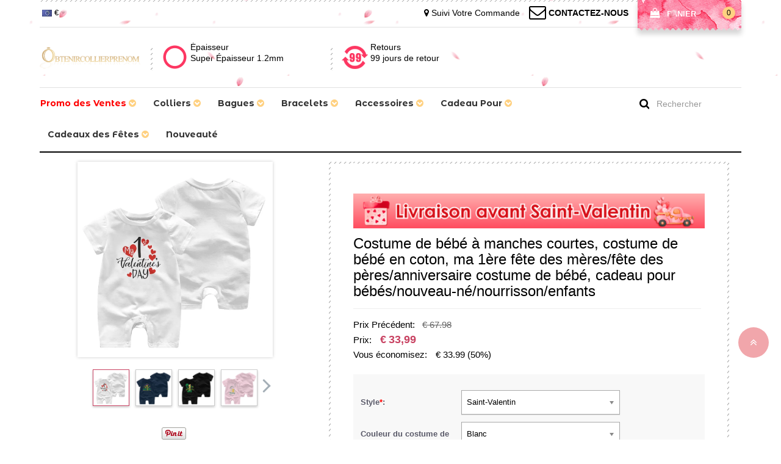

--- FILE ---
content_type: text/html; charset=UTF-8
request_url: https://www.obtenircollierprenom.fr/first-short-sleeve-baby-suit-cotton-baby-suit-gift-for-babies
body_size: 41625
content:
<!doctype html>
<html lang="fr">
<head>
<style>.async-hide { opacity: 0 !important} html.mm-opened .mm-page{z-index:9}
@media screen and (max-width: 768px) and (min-width: 80px){
    .copyright .pull-left p{text-align: center}
}
.clip-container {
    position: relative;
    width: 485px;
    height: 20px;
    overflow: hidden;
}

.clip-container img {
    position: absolute;
    left: 0;
    top: 0;
    clip: rect(0, 500px, 20px, 164px);
}
</style>


<style>.async-hide { opacity: 0 !important} </style>
<script>(function(a,s,y,n,c,h,i,d,e){s.className+=' '+y;h.start=1*new Date;
h.end=i=function(){s.className=s.className.replace(RegExp(' ?'+y),'')};
(a[n]=a[n]||[]).hide=h;setTimeout(function(){i();h.end=null},c);h.timeout=c;
})(window,document.documentElement,'async-hide','dataLayer',3000,
{'GTM-M5QTLMK':true});</script>
<!-- Google Tag Manager --><script>(function(w,d,s,l,i){w[l]=w[l]||[];w[l].push({'gtm.start':new Date().getTime(),event:'gtm.js'});var f=d.getElementsByTagName(s)[0],j=d.createElement(s),dl=l!='dataLayer'?'&l='+l:'';j.async=true;j.src='https://www.googletagmanager.com/gtm.js?id='+i+dl;f.parentNode.insertBefore(j,f);})(window,document,'script','dataLayer','GTM-M5QTLMK');</script><!-- End Google Tag Manager --><!-- Global site tag (gtag.js) - Google Ads: 831084341  -->
<script async src="https://www.googletagmanager.com/gtag/js?id=AW-831084341"></script>
<script>
    window.dataLayer = window.dataLayer || [];
    function gtag(){dataLayer.push(arguments);}
    gtag('js', new Date());
    gtag('config', 'AW-831084341', {'allow_enhanced_conversions':true});
    // gtag('config', 'UA-107914690-1');
</script><script type="text/javascript">
    /* <![CDATA[ */
  (function(i,s,o,g,r,a,m){i['GoogleAnalyticsObject']=r;i[r]=i[r]||function(){
  (i[r].q=i[r].q||[]).push(arguments)},i[r].l=1*new Date();a=s.createElement(o),
  m=s.getElementsByTagName(o)[0];a.async=1;a.src=g;m.parentNode.insertBefore(a,m)
  })(window,document,'script','//www.google-analytics.com/analytics.js','ga');

  ga('create', 'UA-107914690-1', 'auto');
  // ga('require', 'GTM-TMJSTR6');
  ga('require', 'displayfeatures');
  ga('require','ec');
  ga('send', 'pageview');
  ga('set', 'currencyCode', 'EUR');
    /* ]]> */
</script><title>Costume de bébé à manches courtes, costume de bébé en coton, ma 1ère fête des mères/fête des pères/anniversaire costume de bébé, cadeau pour bébés/nouveau-né/nourrisson/enfants | Obtenircollierprenom</title>
<meta charset="utf-8">
<meta name="viewport" content="width=device-width, initial-scale=1.0, user-scalable=no" >
<meta name="description" content="Matériau de haute qualité - Nos bodys à manches courtes pour bébé sont tous fabriqués à partir de coton de haute qualité pour un toucher confortable et un ajustement doux et n&amp;#39;endommageront pas la peau délicate du bébé. Il est parfait pour les bébés et constitue le cadeau de baptême parfait. Design mignon - Nous vous proposons une variété de styles et de tailles parmi lesquels choisir. D&amp;#39;adorables vêtements pour bébé avec différents éléments festifs sont un excellent moyen de faire participer les tout-petits à une fête festive ! Meilleur cadeau - Le cadeau parfait pour votre bébé pour la fête des mères, la fête des pères, le 1er anniversaire, Pâques, Noël et plus encore!" />
<meta name="keywords" content="Premier costume de bébé à manches courtes" />
<meta property="og:title" content="Costume de bébé à manches courtes, costume de bébé en coton, ma 1ère fête des mères/fête des pères/anniversaire costume de bébé, cadeau pour bébés/nouveau-né/nourrisson/enfants" />
<meta property="og:type" content="product" />
<meta property="og:image" content="//d1mhq73dsagkr8.cloudfront.net/media/product/_/0/1660720895__0000_1--VALENTINES_DAY.jpg.jpg" />
<meta property="og:image" content="//d1mhq73dsagkr8.cloudfront.net/media/product/_/0/1660720899__0001_2-MARDI_GRAS.jpg.jpg" />
<meta property="og:image" content="//d1mhq73dsagkr8.cloudfront.net/media/product/_/0/1660720904__0002_3-ST_PATRICKS_DAY.jpg.jpg" />
<meta property="og:image" content="//d1mhq73dsagkr8.cloudfront.net/media/product/_/0/1660720914__0003_4-easter.jpg.jpg" />
<meta property="og:image" content="//d1mhq73dsagkr8.cloudfront.net/media/product/_/0/1660720920__0004_5-MOTHERS_DAY.jpg.jpg" />
<meta property="og:image" content="//d1mhq73dsagkr8.cloudfront.net/media/product/_/0/1660720930__0005_6-fathers_day.jpg.jpg" />
<meta property="og:image" content="//d1mhq73dsagkr8.cloudfront.net/media/product/_/0/1660720935__0006_7-fathers_day_2.jpg.jpg" />
<meta property="og:image" content="//d1mhq73dsagkr8.cloudfront.net/media/product/_/0/1660720945__0007_8-4TH_OF_JULY.jpg.jpg" />
<meta property="og:image" content="//d1mhq73dsagkr8.cloudfront.net/media/product/_/0/1660720954__0008_9-HALLOWEEN.jpg.jpg" />
<meta property="og:image" content="//d1mhq73dsagkr8.cloudfront.net/media/product/_/0/1660720963__0009_10-BOO.jpg.jpg" />
<meta property="og:image" content="//d1mhq73dsagkr8.cloudfront.net/media/product/_/0/1660720973__0010_11-THANKSGIVING.jpg.jpg" />
<meta property="og:image" content="//d1mhq73dsagkr8.cloudfront.net/media/product/_/0/1660720982__0011_12-BOY.jpg.jpg" />
<meta property="og:image" content="//d1mhq73dsagkr8.cloudfront.net/media/product/_/0/1660720987__0012_13-GIRL.jpg.jpg" />
<meta property="og:image" content="//d1mhq73dsagkr8.cloudfront.net/media/product/_/0/1660720992__0013_14-new_year.jpg.jpg" />
<meta property="og:image" content="//d1mhq73dsagkr8.cloudfront.net/media/product/_/0/1660721001__0014_15-new_year_2.jpg.jpg" />
<meta property="og:image" content="//d1mhq73dsagkr8.cloudfront.net/media/product/_/0/1660721010__0015_16-SPRING.jpg.jpg" />
<meta property="og:image" content="//d1mhq73dsagkr8.cloudfront.net/media/product/_/0/1660721020__0016_17-SUMMER.jpg.jpg" />
<meta property="og:image" content="//d1mhq73dsagkr8.cloudfront.net/media/product/_/0/1660721025__0017_18-fall.jpg.jpg" />
<meta property="og:image" content="//d1mhq73dsagkr8.cloudfront.net/media/product/_/0/1660721030__0018_19-WINTER.jpg.jpg" />
<meta property="og:image" content="//d1mhq73dsagkr8.cloudfront.net/media/product/_/0/1660721039__0019_20-BIRTHDAY.jpg.jpg" />
<meta property="og:image" content="//d1mhq73dsagkr8.cloudfront.net/media/product/_/0/1660721048__0020_21-BIRTHDAY_2.jpg.jpg" />
<meta property="og:url" content="https://www.obtenircollierprenom.fr/first-short-sleeve-baby-suit-cotton-baby-suit-gift-for-babies" />
<meta property="og:price:amount" content="33.99" />
<meta property="og:price:currency" content="EUR" />
<meta property="og:description" content="Matériau de haute qualité - Nos bodys à manches courtes pour bébé sont tous fabriqués à partir de coton de haute qualité pour un toucher confortable et un ajustement doux et n&amp;#39;endommageront pas la peau délicate du bébé. Il est parfait pour les bébés et constitue le cadeau de baptême parfait. Design mignon - Nous vous proposons une variété de styles et de tailles parmi lesquels choisir. D&amp;#39;adorables vêtements pour bébé avec différents éléments festifs sont un excellent moyen de faire participer les tout-petits à une fête festive ! Meilleur cadeau - Le cadeau parfait pour votre bébé pour la fête des mères, la fête des pères, le 1er anniversaire, Pâques, Noël et plus encore!" />
<meta property="product:availability" content="instock" />
<meta property="og:offer:price" content="33.99" />
<meta property="og:offer:priceCurrency" content="EUR" />
<meta property="og:offer:availability" content="instock" />
<link rel="canonical" href="https://www.obtenircollierprenom.fr/first-short-sleeve-baby-suit-cotton-baby-suit-gift-for-babies" />
<link rel="shortcut icon" href="https://d1i80rgsyczdbr.cloudfront.net/favicon.ico">
<link rel="preconnect" href="//www.gstatic.com" crossorigin>
<link rel="preconnect" href="//www.google-analytics.com" crossorigin>
<link rel="preconnect" href="//connect.facebook.net" crossorigin>

<link rel="stylesheet" href="https://d1i80rgsyczdbr.cloudfront.net/assets/css/bootstrap.min.css?v=2021081901">
<link rel="stylesheet" href="https://d1i80rgsyczdbr.cloudfront.net/assets/css/allinone.css?v=20251229001">
<link rel="preload" href="https://d1i80rgsyczdbr.cloudfront.net/assets/font-awesome-4.7.0/css/font-awesome.min.css" as="style" onload="this.onload=null;this.rel='stylesheet'">
<link rel="stylesheet" href="https://d1i80rgsyczdbr.cloudfront.net/assets/font-awesome-4.7.0/css/font-awesome.min.css" >
<link type="text/css" rel="stylesheet" href="https://d1i80rgsyczdbr.cloudfront.net/assets/css/swiper.min.css?v=20230625001" />
<link type="text/css" rel="stylesheet" href="https://d1i80rgsyczdbr.cloudfront.net/assets/css/email_subscription.css?v=20250508" >

    <script type="text/javascript" data-cmp-ab="1" src="https://cdn.consentmanager.net/delivery/autoblocking/12b2b0f8d1e4d.js" data-cmp-host="b.delivery.consentmanager.net" data-cmp-cdn="cdn.consentmanager.net" data-cmp-codesrc="1"></script>
<!-- Facebook Pixel Code -->
<script>
var getOneOfCookie = (function() {
    return function (key) {
        var prefix = key + "="
        var start = document.cookie.indexOf(prefix)
        if (start === -1) {
            return null;
        }
        var end = document.cookie.indexOf(";", start + prefix.length)
        if (end === -1) {
            end = document.cookie.length;
        }
        var value = document.cookie.substring(start + prefix.length, end)
        return unescape(value);
    }
})();
var myEventID = getOneOfCookie('FB_EVEN');
!function(f,b,e,v,n,t,s){if(f.fbq)return;n=f.fbq=function(){n.callMethod?
n.callMethod.apply(n,arguments):n.queue.push(arguments)};if(!f._fbq)f._fbq=n;
n.push=n;n.loaded=!0;n.version='2.0';n.queue=[];t=b.createElement(e);t.async=!0;
t.src=v;s=b.getElementsByTagName(e)[0];s.parentNode.insertBefore(t,s)}(window,
document,'script','//connect.facebook.net/en_US/fbevents.js');
fbq('init', '1735544313421077');
fbq('init', '2737886103216066');
fbq('track', 'PageView');
    var eventData0 = {};
if( myEventID ) {
    eventData0.eventID = myEventID;
}

var customData0 = {"content_name":"Costume de b\u00e9b\u00e9 \u00e0 manches courtes, costume de b\u00e9b\u00e9 en coton, ma 1\u00e8re f\u00eate des m\u00e8res\/f\u00eate des p\u00e8res\/anniversaire costume de b\u00e9b\u00e9, cadeau pour b\u00e9b\u00e9s\/nouveau-n\u00e9\/nourrisson\/enfants","currency":"USD","value":"29.99","content_type":"product","content_ids":["2411"],"content_category":"Cadeaux pour M\u00e8res","product_catalog_id":""}
if ( !customData0 ) {
    customData0 = new Object;
}
fbq('track', 'ViewContent', customData0,eventData0);
</script>
<!-- End Facebook Pixel Code -->

<!--Tab-->
<script>
    window.nfPageType = 'product';
</script>
<link type="text/css" rel="stylesheet" href="https://d1i80rgsyczdbr.cloudfront.net/assets/css/easy-responsive-tabs.css?v=20150605" />
<link type="text/css" rel="stylesheet" href="https://d1i80rgsyczdbr.cloudfront.net/assets/js/qtip/all/jquery.qtip.min.css" />
<link type="text/css" rel="stylesheet" href="https://d1i80rgsyczdbr.cloudfront.net/assets/css/fontawesome-stars-o.css" />
<link type="text/css" rel="stylesheet" href="https://d1i80rgsyczdbr.cloudfront.net/assets/css/bootstrap-select.min.css">
<link type="text/css" rel="stylesheet" href="https://d1i80rgsyczdbr.cloudfront.net/assets/js/ImageSelect/chosen/chosen.css" />
<link type="text/css" rel="stylesheet" href="https://d1i80rgsyczdbr.cloudfront.net/assets/js/ImageSelect/ImageSelect.css?v=2021012801" />
<link type="text/css" rel="stylesheet" href="https://d1i80rgsyczdbr.cloudfront.net/assets/css/product.css?v=20241224001">
<style>
    /*video*/
    </style>

<script>
window.dataLayer = window.dataLayer || [];
try {
    dataLayer.push({"pageType":"product"});
dataLayer.push({ ecommerce: null });dataLayer.push({"event":"view_item","ecommerce":{"items":[{"item_id":"2411","item_name":"Costume de b\u00e9b\u00e9 \u00e0 manches courtes, costume de b\u00e9b\u00e9 en coton, ma 1\u00e8re f\u00eate des m\u00e8res\/f\u00eate des p\u00e8res\/anniversaire costume de b\u00e9b\u00e9, cadeau pour b\u00e9b\u00e9s\/nouveau-n\u00e9\/nourrisson\/enfants","price":29.99,"quantity":1,"item_brand":"Obtenircollierprenom","currency":"EUR","item_sku":"IDEAK03","item_category5":"IDEAK03"}]}});
} catch (e) {}
</script>
<script type="application/ld+json">{"@context":"https:\/\/schema.org\/","@type":"Product","name":"Costume de bébé à manches courtes, costume de bébé en coton, ma 1ère fête des mères\/fête des pères\/anniversaire costume de bébé, cadeau pour bébés\/nouveau-né\/nourrisson\/enfants","image":["https:\/\/d1mhq73dsagkr8.cloudfront.net\/media\/product\/_\/0\/1660720895__0000_1--VALENTINES_DAY.jpg.jpg","https:\/\/d1mhq73dsagkr8.cloudfront.net\/media\/product\/_\/0\/1660720899__0001_2-MARDI_GRAS.jpg.jpg","https:\/\/d1mhq73dsagkr8.cloudfront.net\/media\/product\/_\/0\/1660720904__0002_3-ST_PATRICKS_DAY.jpg.jpg","https:\/\/d1mhq73dsagkr8.cloudfront.net\/media\/product\/_\/0\/1660720914__0003_4-easter.jpg.jpg"],"description":"Matériau de haute qualité - Nos bodys à manches courtes pour bébé sont tous fabriqués à partir de coton de haute qualité pour un toucher confortable et un ajustement doux et n&#39;endommageront pas la peau délicate du bébé. Il est parfait pour les bébés et constitue le cadeau de baptême parfait. Design mignon - Nous vous proposons une variété de styles et de tailles parmi lesquels choisir. D&#39;adorables vêtements pour bébé avec différents éléments festifs sont un excellent moyen de faire participer les tout-petits à une fête festive ! Meilleur cadeau - Le cadeau parfait pour votre bébé pour la fête des mères, la fête des pères, le 1er anniversaire, Pâques, Noël et plus encore!","sku":"IDEAK03","brand":{"@type":"Brand","name":"Obtenircollierprenom"},"offers":{"@type":"Offer","url":"https:\/\/www.obtenircollierprenom.fr\/first-short-sleeve-baby-suit-cotton-baby-suit-gift-for-babies","priceCurrency":"EUR","price":33.99,"priceValidUntil":"2026-01-28","itemCondition":"https:\/\/schema.org\/NewCondition","availability":"https:\/\/schema.org\/InStock"}}</script></head>
<body>
<div id="loading-mask" style="display: none;">
    <div class="background-overlay"></div>
    <div id="loading-mask-loader" class="loader">
        <p><i class="fa fa-spinner fa-spin fa-2x fa-fw"></i></p>
        <p class="" id="loading-text" data-default="Charge en cours...">Charge en cours...</p>
    </div>
</div>

<div id="dialog-modal" title="Message" style="display: none;">
    <p id="dialog-modal-content"></p>
</div>
<div id="dialog-success" title="Message" style="display: none;">
    <p id="dialog-success-content"></p>
</div>
<nav id="menu-mobile">
    <div>
        <div class="header-mobile-top">
    <a class="header-mobile-track" href="/track?from=nav" rel="nofollow">
        <i></i>
        <span>Suivi d'envoi</span>
    </a>
    <a class="header-mobile-contact" href="/Contact-us" rel="nofollow">
        <i></i>
        <span>Contactez-Nous</span>
    </a>
</div>
<ul>
                        
                                                                            <li>
                                                        <span>Promo des Ventes<i></i></span>
                                <ul>
                                                                    <li ><a href="/collections/valentine-s-day-sale">💕Soldes de la Saint-Valentin</a>
                                                                    <li style="display:none;"><a href="/collections/promotions-fete-national-day">🎆Bonne Fête Nationale</a>
                                                                    <li style="display:none;"><a href="/collections/black-friday-sale">🖤Soldes du Black Friday</a>
                                                                    <li style="display:none;"><a href="/collections/christmas-sale">🎄Soldes de Noël</a>
                                                                    <li style="display:none;"><a href="/collections/mothers-day-sale">🌸Vente de la Fête des Mères</a>
                                                                    <li ><a href="/collections/new-year-sale">✨Vente de Nouvel An</a>
                                                                    <li style="display:none;"><a href="/collections/autumn-sale">🍁Soldes d'Automne</a>
                                                                    <li style="display:none;"><a href="/collections/summer-sale">☀️Solde d'Été</a>
                                                                    <li style="display:none;"><a href="/collections/halloween-sale">🎃Soldes d’Halloween</a>
                                                                    <li style="display:none;"><a href="/collections/11-11-promotion">Vente de 11.11</a>
                                                                    <li style="display:none;"><a href="/collections/joyeuse-saint-valentin">Vente de la Saint-Valentin</a>
                                                                    <li style="display:none;"><a href="/collections/back-to-school-sale">✏️Offres de la Rentrée</a>
                                                                    <li style="display:none;"><a href="/collections/cyber-monday-sale">🛍️Soldes de la Cyber Week</a>
                                                                    <li style="display:none;"><a href="/collections/fathers-day-sale">👨Soldes Fête des Pères</a>
                                                                    <li style="display:none;"><a href="/collections/easter-sale">🔔Soldes de Pâques</a>
                                                                    <li style="display:none;"><a href="/collections/graduation-season-sale">🎓Offre Spéciale Diplôme</a>
                                                                    <li style="display:none;"><a href="/collections/soldes">Vente de la Fête des Mères</a>
                                                                    <li style="display:none;"><a href="/collections/joyeuses-paques">🔔Soldes de Pâques</a>
                                                                    <li style="display:none;"><a href="/collections/women-s-day-sale">Vente de la Journée des Femmes</a>
                                                                    <li ><a href="/collections/soldes-saison-de-mariage">🥂Soldes Saison de Mariage</a>
                                                                </ul>
                                                        </li>
                                                                                                                                                                                                                                                                                                                                                                                                                                                                                                                                                                                                                                                                                                                                                                                                                                                                                                                                                                                                                                                                                                                                                                                                                                                                                                                                                                                                                                                                                                                                                                                                                                                                                                                                                                                                                                                                                                                                                                                                                                                                                                                                                                                                                                                                                                                                                                                                                                                                                                                                                                                                                                                                                                                                                                                                                                                                                                                                                                                                                                                                                                                                                                                                                                                                                                                                                                                                                                                                                                                                                                                                                                                                                                                                                                                                                                                                                                                                                                                                                                                                                                                                                                                                                                                                                                                                                                                                                                                                                                                                                                                                                                                                                                                                                                                                                                                                                                                                                                                                                                                                                                                                                                                                                                                                                                                                                                                                                                                                                                                                                                                                                                                    <li>
                                                        <span>Colliers<i></i></span>
                                <ul>
                                                                    <li ><a href="/collections/collier-infini">INFINI</a>
                                                                    <li style="display:none;"><a href="/collections/nom-bijoux">PRÉNOM</a>
                                                                    <li ><a href="/collections/collier-prenom">PRÉNOM</a>
                                                                    <li ><a href="/collections/collier-pieds-de-bebe">PIEDS DE BÉBÉ</a>
                                                                    <li ><a href="/collections/collier-famille">FAMILLE</a>
                                                                    <li ><a href="/collections/Collier-de-coeur">CŒUR D'AMOUR</a>
                                                                    <li ><a href="/collections/collier-monogramme">MONOGRAMME</a>
                                                                    <li ><a href="/collections/mamans">POUR MÈRES</a>
                                                                    <li ><a href="/collections/couples">POUR COUPLES</a>
                                                                    <li ><a href="/collections/collier-de-piece-de-monnaie">PIÈCE DE MONNAIE</a>
                                                                    <li ><a href="/collections/pendentif-photo">PHOTO</a>
                                                                    <li ><a href="/collections/collier-genrespecial">SPÉCIAL</a>
                                                                    <li ><a href="/collections/Collier-de-projection">PROJECTION</a>
                                                                </ul>
                                                        </li>
                                                                                                                                                    <li>
                                                        <span>Bagues<i></i></span>
                                <ul>
                                                                    <li ><a href="/collections/bague-pour-hommes">HOMMES</a>
                                                                    <li ><a href="/collections/bagues-cristal">AMOUR</a>
                                                                    <li ><a href="/collections/infini-bagues">INFINI</a>
                                                                    <li ><a href="/collections/bagues-pieds">PIEDS DE BÉBÉ</a>
                                                                    <li ><a href="/collections/bague-famille">FAMILLE</a>
                                                                    <li ><a href="/collections/bagues-chevalieres">MONOGRAMME</a>
                                                                    <li ><a href="/collections/bagues-prenom">PRÉNOM</a>
                                                                    <li ><a href="/collections/bague-genrespecial">SPÉCIAL</a>
                                                                    <li ><a href="/collections/bagues-couronne">COURONNE</a>
                                                                </ul>
                                                        </li>
                                                                                                    <li>
                                                        <span>SÉRIE MODE<i></i></span>
                                <ul>
                                                                    <li ><a href="/collections/travel-accessory">Accessoire de voyage</a>
                                                                </ul>
                                                        </li>
                                                                                                                                                    <li>
                                                        <span>Bracelets<i></i></span>
                                <ul>
                                                                    <li ><a href="/collections/bracelets-infini">INFINI</a>
                                                                    <li ><a href="/collections/bracelets-prenom">PRÉNOM</a>
                                                                    <li ><a href="/collections/bracelets-mamans">FAMILLE</a>
                                                                    <li ><a href="/collections/bracelets-homme">BRACELETS HOMME</a>
                                                                    <li ><a href="/collections/Monogramme-Bracelets">MONOGRAMME</a>
                                                                </ul>
                                                        </li>
                                                                                                    <li>
                                                        <span>Accessoires<i></i></span>
                                <ul>
                                                                    <li ><a href="/collections/birth-flower">Fleur de Naissance</a>
                                                                    <li ><a href="/collections/wedding-jewelry">Cadeaux de mariage</a>
                                                                    <li ><a href="/collections/s-rie-m-dicale">Série Médicale</a>
                                                                    <li ><a href="/collections/couverture-et-serviette">Couverture et Serviette</a>
                                                                    <li ><a href="/collections/sac-et-panier">Sac et Panier</a>
                                                                    <li ><a href="/collections/collection-de-styles-sportifs">Collection de styles sportifs</a>
                                                                    <li ><a href="/collections/ensemble-meres-et-bebe">Ensemble Mères et Bébé</a>
                                                                    <li ><a href="/collections/vache-des-highlands">Vache des Highlands</a>
                                                                    <li ><a href="/collections/electronique-et-gadgets">Électronique et gadgets</a>
                                                                    <li ><a href="/collections/jouets">Jouets</a>
                                                                    <li style="display:none;"><a href="/collections/veilleuse">Veilleuse</a>
                                                                    <li ><a href="/collections/night-light">Veilleuse</a>
                                                                    <li ><a href="/collections/decor">Décor</a>
                                                                    <li ><a href="/collections/ustensiles-de-cuisine">Ustensiles de cuisine</a>
                                                                    <li ><a href="/collections/chic-">Chic</a>
                                                                    <li ><a href="/collections/boucles-d-oreilles">Boucles d'Oreilles</a>
                                                                    <li ><a href="/collections/insigne-de-lani-re">Insigne de lanière</a>
                                                                    <li ><a href="/collections/porte-cl-s">porte-clés</a>
                                                                    <li ><a href="/collections/porte-monnaie-">porte-monnaie </a>
                                                                    <li ><a href="/collections/jewelry-box">Boite à bijoux</a>
                                                                    <li ><a href="/collections/father-and-baby-set">Ensemble Père et Bébé</a>
                                                                    <li ><a href="/collections/custom-baby-bodysuits">Habits de Bébé</a>
                                                                    <li ><a href="/collections/fleurs-de-naissance">Fleurs De Naissance</a>
                                                                    <li ><a href="/collections/bijoux-funeraires">Bijoux Funéraires</a>
                                                                </ul>
                                                        </li>
                                                                                                    <li>
                                                        <span>Cadeau Pour<i></i></span>
                                <ul>
                                                                    <li ><a href="/collections/fete-des-meres">Fête des Mères</a>
                                                                    <li ><a href="/collections/anniversaire-a">Souvenir De Fête</a>
                                                                    <li ><a href="/collections/grand-meres">Cadeaux pour Grand-Mères</a>
                                                                    <li ><a href="/collections/hommes">Cadeaux pour Hommes</a>
                                                                    <li ><a href="/collections/cadeaux-pour-les-diplomes">Cadeaux pour Les Diplômés</a>
                                                                    <li ><a href="/collections/gifts-for-baby">Cadeaux pour Bébé</a>
                                                                    <li ><a href="/collections/cadeau-pour-meres">Cadeaux pour Mères</a>
                                                                    <li ><a href="/collections/cadeau-pour-elle">Cadeaux pour Elle</a>
                                                                    <li ><a href="/collections/cadeau-pour-fiancees">Cadeaux pour Fiancées</a>
                                                                    <li ><a href="/collections/cadeau-pour-amis">Cadeaux pour Amis</a>
                                                                    <li style="display:none;"><a href="/collections/promotion-de-paques">Cadeaux pour Pâques</a>
                                                                    <li ><a href="/collections/cadeau-pour-les-couples">Cadeaux pour les couples</a>
                                                                    <li ><a href="/collections/Cadeau-Pour-Fan-de-Musique">Cadeaux pour Fan de Musique</a>
                                                                    <li ><a href="/collections/Cadeau-Pour-Enfant">Cadeaux pour Enfant</a>
                                                                    <li ><a href="/collections/sport-lovers">Cadeaux pour Fan de Sport </a>
                                                                    <li ><a href="/collections/cadeaux-pour-amateurs-d-Animaux">Cadeaux pour Amateurs d'Animaux </a>
                                                                    <li ><a href="/collections/profession-gifts">Cadeaux pour Professions</a>
                                                                </ul>
                                                        </li>
                                                                                                                                                                                                    <li>
                                                        <span>Cadeaux des Fêtes<i></i></span>
                                <ul>
                                                                    <li ><a href="/collections/easter-gifts">Cadeaux pour Pâques</a>
                                                                    <li style="display:none;"><a href="/collections/fete-des-peres">Cadeaux de bijoux pour la fête des pères</a>
                                                                    <li ><a href="/collections/christmas-gifts">Cadeaux de Noël</a>
                                                                    <li ><a href="/collections/halloween-gifts">Cadeaux d'Halloween</a>
                                                                </ul>
                                                        </li>
                                                                                                                                                                                                    <li>
                                                        <a href="/collections/new-arrivals" >Nouveauté</a>
                                                        </li>
                                                                                                                            <!-- 
                            <li><a href="#">Cross Necklace</a></li>
                            <li><a href="#" class="lgiht-weight">name</a></li>
                            <li><a href="#" class="lgiht-weight">Name Necklace</a></li>
                            <li><a href="#" class="lgiht-weight">Monogram Jewelry</a></li>
                            <li><a href="#" class="lgiht-weight">How to</a></li>
                            <li><a href="#" class="lgiht-weight">Free trial</a></li>
                             -->
                                                     <li class="currency-mobile">
                            <span><img src="[data-uri]" data-src="//d1mhq73dsagkr8.cloudfront.net/media/site/e/u/europeanunion.png" class="lazyload" alt="Euro" />&nbsp;€</span>
                            <ul class="currency-list-mobile">
                                                        <li><a rel="nofollow" href="javascript:void(0);" data-code="EUR"><img src="[data-uri]" data-src="//d1mhq73dsagkr8.cloudfront.net/media/site/e/u/europeanunion.png" alt="Euro" class="lazyload" />&nbsp;Euro</a></li>
                                                        <li><a rel="nofollow" href="javascript:void(0);" data-code="USD"><img src="[data-uri]" data-src="//d1mhq73dsagkr8.cloudfront.net/media/site/u/s/us.png" alt="US Dollar" class="lazyload" />&nbsp;US Dollar</a></li>
                                                        <li><a rel="nofollow" href="javascript:void(0);" data-code="GBP"><img src="[data-uri]" data-src="//d1mhq73dsagkr8.cloudfront.net/media/site/g/b/gb.png" alt="Livre Sterling" class="lazyload" />&nbsp;Livre Sterling</a></li>
                                                        <li><a rel="nofollow" href="javascript:void(0);" data-code="CAD"><img src="[data-uri]" data-src="//d1mhq73dsagkr8.cloudfront.net/media/site/c/a/ca.png" alt="CA Dollar" class="lazyload" />&nbsp;CA Dollar</a></li>
                                                        </ul>
                         </li>
                        </ul>
                        
                            </div>
</nav>
<div>
    <!--Start Header-->
    <!--pc nav start-->
    
    <div class="top-banner"></div>
    
    <!--pc nav end-->
    
    <div class="top-banner-mobile-wrapper"></div>
    
                <div class="top-black hidden-sm hidden-xs">
            <div class="container">
                <div class="top-black-content">
                    <div class="top-black-inner clearfix">
                        <div class="row">
                            <div class="col-lg-6 col-md-4 col-sm-4 col-xs-4">
                                <ul class="top-right-cont">
                                    <li class="currency-area" id="currency-area">
                                        <a href="javascript:void(0);" rel="nofollow" style="display:inline-block;" class="currency_code"><img src="[data-uri]" data-src="//d1mhq73dsagkr8.cloudfront.net/media/site/e/u/europeanunion.png" class="lazyload" alt="Euro" />&nbsp;€ <i class="fa fa-caret-down"></i></a>
                                        <ul class="currency-list">
                                                                                            <li><a rel="nofollow" href="javascript:void(0);" data-code="EUR"><img src="[data-uri]" data-src="//d1mhq73dsagkr8.cloudfront.net/media/site/e/u/europeanunion.png" alt="Euro" class="lazyload" />&nbsp;Euro</a></li>
                                                                                            <li><a rel="nofollow" href="javascript:void(0);" data-code="USD"><img src="[data-uri]" data-src="//d1mhq73dsagkr8.cloudfront.net/media/site/u/s/us.png" alt="US Dollar" class="lazyload" />&nbsp;US Dollar</a></li>
                                                                                            <li><a rel="nofollow" href="javascript:void(0);" data-code="GBP"><img src="[data-uri]" data-src="//d1mhq73dsagkr8.cloudfront.net/media/site/g/b/gb.png" alt="Livre Sterling" class="lazyload" />&nbsp;Livre Sterling</a></li>
                                                                                            <li><a rel="nofollow" href="javascript:void(0);" data-code="CAD"><img src="[data-uri]" data-src="//d1mhq73dsagkr8.cloudfront.net/media/site/c/a/ca.png" alt="CA Dollar" class="lazyload" />&nbsp;CA Dollar</a></li>
                                                                                    </ul>
                                    </li>
                                    <li id="bar-logo-link" class="hidden-xs hidden-sm">
                                        <a href="/" title="Mother's Jewelry Store" data-ga4-event="logo_click">
                                            <img data-ga4-event="logo_click" style="height: 100%;width:auto;max-width:100%;" src="[data-uri]" data-src="https://d1i80rgsyczdbr.cloudfront.net/assets/images/logo.png" title="Mother's Jewelry Store" alt="Mother's Jewelry Store" class="lazyload"/>
                                        </a>
                                    </li>
                                </ul>
                            </div>
                            <div class="col-lg-6 col-md-8 col-sm-8 col-xs-8">
                                <div class="pull-right">
                                    <div id="cart" class="btn-group btn-block">
                                        <a href="/checkout/cart" rel="nofollow" title="Panier" class="dropdown-toggle pull-left" data-ga4-event="top_cart_click">
                                            <span class="icon-cart"><i class="fa fa-shopping-bag"></i></span>
                                            <span><span class="text-cart">Panier</span>
                                    <a id="cart-num" href="javascript:">-</a>
                                    </span>
                                        </a>
                                    </div>
                                </div>

                                                                    <div class="pull-right" style="padding-right:15px;">
                                        <a title="Nous contacter: contact@obtenircollierprenom.fr" id="email-us" href="mailto:contact@obtenircollierprenom.fr"><i style="vertical-align: sub;" class="fa fa-envelope-o fa-2x"></i> <span>CONTACTEZ-NOUS</span> </a>
                                    </div>
                                                                <div class="pull-right" style="padding-right:15px;">
                                    <a href="/track?from=nav" rel="nofollow"><i class="fa fa-map-marker"></i> <span>Suivi Votre Commande</span></a>
                                </div>
                            </div>
                        </div>

                    </div>
                </div>
            </div>
        </div>

        <div class="header-middle">
            <div class="container">
                <div class="inner">
                    <div class="row">
                        <div class="col-lg-2 col-md-2 col-sm-12 col-xs-12">
                            <!-- logo -->
                            <div class="row">
                                <div class="col-sm-4 col-xs-4 hidden-lg hidden-md" >
                                    <div class="canvas-menu pull-left"><a data-toggle="offcanvas" href="#menu-mobile" class="" style="font-size: 22px;"><span class="fa fa-bars"></span></a>
                                    </div>
                                    <div class=" nav-search pull-left">
                                        <a href="#" id="btn-nav-search"><i class="fa fa-search"></i> </a>
                                    </div>
                                </div>
                                <div class="col-lg-12 col-md-12 col-sm-6 col-xs-6">
                                    <div id="logo" class="logo ">
                                        <a href="/" class="text-center" style="display: inline-block;width:100%;" data-ga4-event="logo_click">
                                            <img data-ga4-event="logo_click" width="193" height="50" src="https://d1i80rgsyczdbr.cloudfront.net/assets/images/logo.png" title="Mother's Jewelry Store" alt="Mother's Jewelry Store" class="img-responsive"/>
                                        </a>
                                    </div>
                                </div>
                                <div  class="col-sm-2 col-xs-2 hidden-lg hidden-md">
                                    <div class="pull-right">
                                        <a href="/checkout/cart" class="cart-container" id="cart-num-mobile" data-ga4-event="top_cart_click">-</a>
                                    </div>
                                </div>
                            </div>

                        </div>
                                                <div class="col-3 col-md-3 col-sm-4 col-xs-4 border_arrow hidden-xs hidden-sm">
                            <div class="feature-box ">
                                <div class="fbox-icon">
                                    <img width="50" height="46" class="img lazyload" src="[data-uri]" data-src="https://d1i80rgsyczdbr.cloudfront.net/assets/images/iconbox/box2.png" alt="iconbox">
                                </div>
                                <div class="fbox-body">
                                    <div class="htmlcontent">
                                        <h5 class="text-left">Épaisseur</h5>
                                        <p class="text-left">Super Épaisseur 1.2mm</p>
                                    </div>
                                </div>
                            </div>                                          </div>
                        <div class="col-3 col-md-3 col-sm-4 col-xs-4 border_arrow hidden-xs hidden-sm">
                            <div class="feature-box ">
                                <div class="fbox-icon">
                                    <img width="50" height="46" class="img lazyload" src="[data-uri]" data-src="https://d1i80rgsyczdbr.cloudfront.net/assets/images/iconbox/box3.png" alt="iconbox">
                                </div>
                                <div class="fbox-body">
                                    <div class="htmlcontent">
                                        <h5 class="text-left">Retours</h5>
                                        <p class="text-left">99 jours de retour</p>
                                    </div>
                                </div>
                            </div>
                        </div>
                    </div>

                    <div class="row hidden-lg hidden-md" id="nav-search-container">
                        <div class="col-xs-12">
                            <form method="get" id="searchform-mobile" action="/search" class="form-horizontal">
                                <div class="input-group" >
                                    <input type="text" class="form-control" placeholder="Rechercher" required value="" id="s" name="key" title="Rechercher">
                                    <span class="input-group-btn">
                                  <button class="btn btn-primary" type="submit"><i class="fa fa-search"></i></button>
                                </span>
                                </div>
                            </form>
                        </div>
                    </div>
                </div>
            </div>
        </div>
        <div class="header-bottom hidden-sm hidden-xs">
            <div class="container">
                <div class="inner">
                    <div class="row">
                        <div class="col-lg-10 col-md-9 col-sm-7 col-xs-3 mainmenu">
                            <div class="menu">
                                            
            <ul id="menu" class="navbar hidden-xs hidden-sm">
                                            <li class="dropdown">
                    <a href="javascript:;">Promo des Ventes
                    <i class="fa fa-chevron-circle-down"></i>                    </a>
                                        <ul class="dropdown-menu">
                                                                        <li class="" ><a href="/collections/valentine-s-day-sale" title="💕Soldes de la Saint-Valentin">💕Soldes de la Saint-Valentin</a>
                                                                                                                                                                                                                                                                                                    <li class="" ><a href="/collections/new-year-sale" title="✨Vente de Nouvel An">✨Vente de Nouvel An</a>
                                                                                                                                                                                                                                                                                                                                                                                                                                                    <li class="" style="display:none;"><a href="/collections/fathers-day-sale" title="👨Soldes Fête des Pères">👨Soldes Fête des Pères</a>
                                                                                                                                                    <li class="" style="display:none;"><a href="/collections/graduation-season-sale" title="🎓Offre Spéciale Diplôme">🎓Offre Spéciale Diplôme</a>
                                                                                                                                                                                                                                                    <li class="" ><a href="/collections/soldes-saison-de-mariage" title="🥂Soldes Saison de Mariage">🥂Soldes Saison de Mariage</a>
                                                                        </ul>
                                    </li>
                                                                                                                                                                                                                                                                                                                                                                                                                                                                                                                                                                                                                                                                                                                                                                                                                                                                                                                                                                                                                                                                                                                                                                                                                                                                                                                                                                                                                                                                                                                                                                                                                                                                                                                                                                                                                                                                                                                                                                                                                                                                                                                                                                                                                                                                                                                                                                                                                                                                                                                                                                                                                                                                                                                                                                                                                                                                                                                                                                                                                                                                                                                                                                                                                                                                                                <li class="dropdown">
                    <a href="javascript:;">Colliers
                    <i class="fa fa-chevron-circle-down"></i>                    </a>
                                        <ul class="dropdown-menu">
                                                                        <li class="" ><a href="/collections/collier-infini" title="INFINI">INFINI</a>
                                                                                                                                                    <li class="" ><a href="/collections/collier-prenom" title="PRÉNOM">PRÉNOM</a>
                                                                                                    <li class="" ><a href="/collections/collier-pieds-de-bebe" title="PIEDS DE BÉBÉ">PIEDS DE BÉBÉ</a>
                                                                                                    <li class="" ><a href="/collections/collier-famille" title="FAMILLE">FAMILLE</a>
                                                                                                    <li class="" ><a href="/collections/Collier-de-coeur" title="CŒUR D'AMOUR">CŒUR D'AMOUR</a>
                                                                                                    <li class="" ><a href="/collections/collier-monogramme" title="MONOGRAMME">MONOGRAMME</a>
                                                                                                    <li class="" ><a href="/collections/mamans" title="POUR MÈRES">POUR MÈRES</a>
                                                                                                    <li class="" ><a href="/collections/couples" title="POUR COUPLES">POUR COUPLES</a>
                                                                                                    <li class="" ><a href="/collections/collier-de-piece-de-monnaie" title="PIÈCE DE MONNAIE">PIÈCE DE MONNAIE</a>
                                                                                                    <li class="" ><a href="/collections/pendentif-photo" title="PHOTO">PHOTO</a>
                                                                                                    <li class="" ><a href="/collections/collier-genrespecial" title="SPÉCIAL">SPÉCIAL</a>
                                                                                                    <li class="" ><a href="/collections/Collier-de-projection" title="PROJECTION">PROJECTION</a>
                                                                        </ul>
                                    </li>
                                                                                        <li class="dropdown">
                    <a href="javascript:;">Bagues
                    <i class="fa fa-chevron-circle-down"></i>                    </a>
                                        <ul class="dropdown-menu">
                                                                        <li class="" ><a href="/collections/bague-pour-hommes" title="HOMMES">HOMMES</a>
                                                                                                    <li class="" ><a href="/collections/bagues-cristal" title="AMOUR">AMOUR</a>
                                                                                                    <li class="" ><a href="/collections/infini-bagues" title="INFINI">INFINI</a>
                                                                                                    <li class="" ><a href="/collections/bagues-pieds" title="PIEDS DE BÉBÉ">PIEDS DE BÉBÉ</a>
                                                                                                    <li class="" ><a href="/collections/bague-famille" title="FAMILLE">FAMILLE</a>
                                                                                                    <li class="" ><a href="/collections/bagues-chevalieres" title="MONOGRAMME">MONOGRAMME</a>
                                                                                                    <li class="" ><a href="/collections/bagues-prenom" title="PRÉNOM">PRÉNOM</a>
                                                                                                    <li class="" ><a href="/collections/bague-genrespecial" title="SPÉCIAL">SPÉCIAL</a>
                                                                                                    <li class="" ><a href="/collections/bagues-couronne" title="COURONNE">COURONNE</a>
                                                                        </ul>
                                    </li>
                                                            <li class="dropdown" style="display:none;">
                    <a href="javascript:;">SÉRIE MODE
                    <i class="fa fa-chevron-circle-down"></i>                    </a>
                                        <ul class="dropdown-menu">
                                                                        <li class="" ><a href="/collections/travel-accessory" title="Accessoire de voyage">Accessoire de voyage</a>
                                                                        </ul>
                                    </li>
                                                                                        <li class="dropdown">
                    <a href="javascript:;">Bracelets
                    <i class="fa fa-chevron-circle-down"></i>                    </a>
                                        <ul class="dropdown-menu">
                                                                        <li class="" ><a href="/collections/bracelets-infini" title="INFINI">INFINI</a>
                                                                                                    <li class="" ><a href="/collections/bracelets-prenom" title="PRÉNOM">PRÉNOM</a>
                                                                                                    <li class="" ><a href="/collections/bracelets-mamans" title="FAMILLE">FAMILLE</a>
                                                                                                    <li class="" ><a href="/collections/bracelets-homme" title="BRACELETS HOMME">BRACELETS HOMME</a>
                                                                                                    <li class="" ><a href="/collections/Monogramme-Bracelets" title="MONOGRAMME">MONOGRAMME</a>
                                                                        </ul>
                                    </li>
                                                            <li class="dropdown">
                    <a href="javascript:;">Accessoires
                    <i class="fa fa-chevron-circle-down"></i>                    </a>
                                        <ul class="dropdown-menu">
                                                                        <li class="" ><a href="/collections/birth-flower" title="Fleur de Naissance">Fleur de Naissance</a>
                                                                                                    <li class="" ><a href="/collections/wedding-jewelry" title="Cadeaux de mariage">Cadeaux de mariage</a>
                                                                                                    <li class="" ><a href="/collections/s-rie-m-dicale" title="Série Médicale">Série Médicale</a>
                                                                                                    <li class="" ><a href="/collections/couverture-et-serviette" title="Couverture et Serviette">Couverture et Serviette</a>
                                                                                                    <li class="" ><a href="/collections/sac-et-panier" title="Sac et Panier">Sac et Panier</a>
                                                                                                                                                    <li class="" ><a href="/collections/ensemble-meres-et-bebe" title="Ensemble Mères et Bébé">Ensemble Mères et Bébé</a>
                                                                                                    <li class="" ><a href="/collections/vache-des-highlands" title="Vache des Highlands">Vache des Highlands</a>
                                                                                                    <li class="" ><a href="/collections/electronique-et-gadgets" title="Électronique et gadgets">Électronique et gadgets</a>
                                                                                                    <li class="" ><a href="/collections/jouets" title="Jouets">Jouets</a>
                                                                                                                                                    <li class="" ><a href="/collections/night-light" title="Veilleuse">Veilleuse</a>
                                                                                                    <li class="" ><a href="/collections/decor" title="Décor">Décor</a>
                                                                                                    <li class="" ><a href="/collections/ustensiles-de-cuisine" title="Ustensiles de cuisine">Ustensiles de cuisine</a>
                                                                                                    <li class="" ><a href="/collections/chic-" title="Chic">Chic</a>
                                                                                                    <li class="" ><a href="/collections/boucles-d-oreilles" title="Boucles d'Oreilles">Boucles d'Oreilles</a>
                                                                                                    <li class="" ><a href="/collections/insigne-de-lani-re" title="Insigne de lanière">Insigne de lanière</a>
                                                                                                    <li class="" ><a href="/collections/porte-cl-s" title="porte-clés">porte-clés</a>
                                                                                                    <li class="" ><a href="/collections/porte-monnaie-" title="porte-monnaie ">porte-monnaie </a>
                                                                                                    <li class="" ><a href="/collections/jewelry-box" title="Boite à bijoux">Boite à bijoux</a>
                                                                                                    <li class="" ><a href="/collections/father-and-baby-set" title="Ensemble Père et Bébé">Ensemble Père et Bébé</a>
                                                                                                    <li class="" ><a href="/collections/custom-baby-bodysuits" title="Habits de Bébé">Habits de Bébé</a>
                                                                                                                                                                        </ul>
                                    </li>
                                                            <li class="dropdown">
                    <a href="javascript:;">Cadeau Pour
                    <i class="fa fa-chevron-circle-down"></i>                    </a>
                                        <ul class="dropdown-menu">
                                                                                                                                                                        <li class="" ><a href="/collections/grand-meres" title="Cadeaux pour Grand-Mères">Cadeaux pour Grand-Mères</a>
                                                                                                    <li class="" ><a href="/collections/hommes" title="Cadeaux pour Hommes">Cadeaux pour Hommes</a>
                                                                                                    <li class="" ><a href="/collections/cadeaux-pour-les-diplomes" title="Cadeaux pour Les Diplômés">Cadeaux pour Les Diplômés</a>
                                                                                                    <li class="" ><a href="/collections/gifts-for-baby" title="Cadeaux pour Bébé">Cadeaux pour Bébé</a>
                                                                                                    <li class="" ><a href="/collections/cadeau-pour-meres" title="Cadeaux pour Mères">Cadeaux pour Mères</a>
                                                                                                    <li class="" ><a href="/collections/cadeau-pour-elle" title="Cadeaux pour Elle">Cadeaux pour Elle</a>
                                                                                                    <li class="" ><a href="/collections/cadeau-pour-fiancees" title="Cadeaux pour Fiancées">Cadeaux pour Fiancées</a>
                                                                                                    <li class="" ><a href="/collections/cadeau-pour-amis" title="Cadeaux pour Amis">Cadeaux pour Amis</a>
                                                                                                                                                    <li class="" ><a href="/collections/cadeau-pour-les-couples" title="Cadeaux pour les couples">Cadeaux pour les couples</a>
                                                                                                    <li class="" ><a href="/collections/Cadeau-Pour-Fan-de-Musique" title="Cadeaux pour Fan de Musique">Cadeaux pour Fan de Musique</a>
                                                                                                    <li class="" ><a href="/collections/Cadeau-Pour-Enfant" title="Cadeaux pour Enfant">Cadeaux pour Enfant</a>
                                                                                                    <li class="" ><a href="/collections/sport-lovers" title="Cadeaux pour Fan de Sport ">Cadeaux pour Fan de Sport </a>
                                                                                                    <li class="" ><a href="/collections/cadeaux-pour-amateurs-d-Animaux" title="Cadeaux pour Amateurs d'Animaux ">Cadeaux pour Amateurs d'Animaux </a>
                                                                                                    <li class="" ><a href="/collections/profession-gifts" title="Cadeaux pour Professions">Cadeaux pour Professions</a>
                                                                        </ul>
                                    </li>
                                                                                                                    <li class="dropdown">
                    <a href="javascript:;">Cadeaux des Fêtes
                    <i class="fa fa-chevron-circle-down"></i>                    </a>
                                        <ul class="dropdown-menu">
                                                                        <li class="" ><a href="/collections/easter-gifts" title="Cadeaux pour Pâques">Cadeaux pour Pâques</a>
                                                                                                                                                    <li class="" ><a href="/collections/christmas-gifts" title="Cadeaux de Noël">Cadeaux de Noël</a>
                                                                                                    <li class="" ><a href="/collections/halloween-gifts" title="Cadeaux d'Halloween">Cadeaux d'Halloween</a>
                                                                        </ul>
                                    </li>
                                                                                                                    <li>
                    <a href="/collections/new-arrivals">Nouveauté
                                        </a>
                                    </li>
                                                                    </ul>
                            </div>
                        </div>
                        <div class="col-lg-2 col-md-3 col-sm-5 col-xs-9 ">
                            <div class="quick-search">
                                <form method="get" id="searchform" action="/search" class="form-horizontal">
                                    <div id="search" class="input-group">
                                        <div class="input-group-btn">
                                            <button type="submit" class="btn"><i class="fa fa-search"></i></button>
                                        </div>
                                        <input required="required" type="text" name="key" value="" style="height:32px;" placeholder="Rechercher" class="form-control" title="Rechercher" />
                                    </div>
                                </form>
                            </div>
                        </div>
                    </div>
                </div>
            </div>
        </div>
    <div id="block" style="display: none;"></div>
    <div id="content_container" class="clearfix" style="">

        
<div class="content content-mobile">
    <div class="sinlepro-slider">
        <div class="product-slider slider">
                        <div>
                                <div id="slider1" class="bx-wrapper" >
                    <img src="//d1mhq73dsagkr8.cloudfront.net/media/product/_/0/1660720895__0000_1--VALENTINES_DAY.jpg.jpg" id="slider-img"  style="visibility: visible;max-width:100%;max-height:100%;opacity: 1;" />
                </div>
            </div>
            <div class="thumb-imgs clearfix" style="height:64px;margin-bottom:30px;" >
                <a id="btn-left" class="disabled" href="javascript:"></a>
                <div id="thumb-img-container" data-current="0">
                    <div id="bx-pager" class="clearfix" style="width:580px">
                                                                        <a data-slide-index="0"  class="active "  data-img="//d1mhq73dsagkr8.cloudfront.net/media/product/_/0/1660720895__0000_1--VALENTINES_DAY.jpg.jpg"  data-image="//d1mhq73dsagkr8.cloudfront.net/media/product/_/0/1660720895__0000_1--VALENTINES_DAY.jpg.jpg" data-zoom-image="//d1mhq73dsagkr8.cloudfront.net/media/product/_/0/1660720895__0000_1--VALENTINES_DAY.jpg.jpg" href="javascript:"><img src="//d1mhq73dsagkr8.cloudfront.net/media/product/_/0/1660720895__0000_1--VALENTINES_DAY.jpg_thumb_400_400.jpg" data-url="//d1mhq73dsagkr8.cloudfront.net/media/product/_/0/1660720895__0000_1--VALENTINES_DAY.jpg.jpg" alt="Costume de bébé à manches courtes, costume de bébé en coton, ma 1ère fête des mères/fête des pères/anniversaire costume de bébé, cadeau pour bébés/nouveau-né/nourrisson/enfants" title="" /></a>
                                                                                                <a data-slide-index="1"   data-img="//d1mhq73dsagkr8.cloudfront.net/media/product/_/0/1660720899__0001_2-MARDI_GRAS.jpg.jpg"  data-image="//d1mhq73dsagkr8.cloudfront.net/media/product/_/0/1660720899__0001_2-MARDI_GRAS.jpg.jpg" data-zoom-image="//d1mhq73dsagkr8.cloudfront.net/media/product/_/0/1660720899__0001_2-MARDI_GRAS.jpg.jpg" href="javascript:"><img src="//d1mhq73dsagkr8.cloudfront.net/media/product/_/0/1660720899__0001_2-MARDI_GRAS.jpg.jpg" data-url="//d1mhq73dsagkr8.cloudfront.net/media/product/_/0/1660720899__0001_2-MARDI_GRAS.jpg.jpg" alt="Manche courte" title="" /></a>
                                                                                                <a data-slide-index="2"   data-img="//d1mhq73dsagkr8.cloudfront.net/media/product/_/0/1660720904__0002_3-ST_PATRICKS_DAY.jpg.jpg"  data-image="//d1mhq73dsagkr8.cloudfront.net/media/product/_/0/1660720904__0002_3-ST_PATRICKS_DAY.jpg.jpg" data-zoom-image="//d1mhq73dsagkr8.cloudfront.net/media/product/_/0/1660720904__0002_3-ST_PATRICKS_DAY.jpg.jpg" href="javascript:"><img src="//d1mhq73dsagkr8.cloudfront.net/media/product/_/0/1660720904__0002_3-ST_PATRICKS_DAY.jpg.jpg" data-url="//d1mhq73dsagkr8.cloudfront.net/media/product/_/0/1660720904__0002_3-ST_PATRICKS_DAY.jpg.jpg" alt="Bébé Costume" title="" /></a>
                                                                                                <a data-slide-index="3"   data-img="//d1mhq73dsagkr8.cloudfront.net/media/product/_/0/1660720914__0003_4-easter.jpg.jpg"  data-image="//d1mhq73dsagkr8.cloudfront.net/media/product/_/0/1660720914__0003_4-easter.jpg.jpg" data-zoom-image="//d1mhq73dsagkr8.cloudfront.net/media/product/_/0/1660720914__0003_4-easter.jpg.jpg" href="javascript:"><img src="//d1mhq73dsagkr8.cloudfront.net/media/product/_/0/1660720914__0003_4-easter.jpg.jpg" data-url="//d1mhq73dsagkr8.cloudfront.net/media/product/_/0/1660720914__0003_4-easter.jpg.jpg" alt="Costume" title="" /></a>
                                                                                                <a data-slide-index="4"   data-img="//d1mhq73dsagkr8.cloudfront.net/media/product/_/0/1660720920__0004_5-MOTHERS_DAY.jpg.jpg"  data-image="//d1mhq73dsagkr8.cloudfront.net/media/product/_/0/1660720920__0004_5-MOTHERS_DAY.jpg.jpg" data-zoom-image="//d1mhq73dsagkr8.cloudfront.net/media/product/_/0/1660720920__0004_5-MOTHERS_DAY.jpg.jpg" href="javascript:"><img src="//d1mhq73dsagkr8.cloudfront.net/media/product/_/0/1660720920__0004_5-MOTHERS_DAY.jpg.jpg" data-url="//d1mhq73dsagkr8.cloudfront.net/media/product/_/0/1660720920__0004_5-MOTHERS_DAY.jpg.jpg" alt="Coton" title="" /></a>
                                                                                                <a data-slide-index="5"   data-img="//d1mhq73dsagkr8.cloudfront.net/media/product/_/0/1660720930__0005_6-fathers_day.jpg.jpg"  data-image="//d1mhq73dsagkr8.cloudfront.net/media/product/_/0/1660720930__0005_6-fathers_day.jpg.jpg" data-zoom-image="//d1mhq73dsagkr8.cloudfront.net/media/product/_/0/1660720930__0005_6-fathers_day.jpg.jpg" href="javascript:"><img src="//d1mhq73dsagkr8.cloudfront.net/media/product/_/0/1660720930__0005_6-fathers_day.jpg.jpg" data-url="//d1mhq73dsagkr8.cloudfront.net/media/product/_/0/1660720930__0005_6-fathers_day.jpg.jpg" alt="Bébé Costume" title="" /></a>
                                                                                                <a data-slide-index="6"   data-img="//d1mhq73dsagkr8.cloudfront.net/media/product/_/0/1660720935__0006_7-fathers_day_2.jpg.jpg"  data-image="//d1mhq73dsagkr8.cloudfront.net/media/product/_/0/1660720935__0006_7-fathers_day_2.jpg.jpg" data-zoom-image="//d1mhq73dsagkr8.cloudfront.net/media/product/_/0/1660720935__0006_7-fathers_day_2.jpg.jpg" href="javascript:"><img src="//d1mhq73dsagkr8.cloudfront.net/media/product/_/0/1660720935__0006_7-fathers_day_2.jpg.jpg" data-url="//d1mhq73dsagkr8.cloudfront.net/media/product/_/0/1660720935__0006_7-fathers_day_2.jpg.jpg" alt="Ma 1ère fête des mères" title="" /></a>
                                                                                                <a data-slide-index="7"   data-img="//d1mhq73dsagkr8.cloudfront.net/media/product/_/0/1660720945__0007_8-4TH_OF_JULY.jpg.jpg"  data-image="//d1mhq73dsagkr8.cloudfront.net/media/product/_/0/1660720945__0007_8-4TH_OF_JULY.jpg.jpg" data-zoom-image="//d1mhq73dsagkr8.cloudfront.net/media/product/_/0/1660720945__0007_8-4TH_OF_JULY.jpg.jpg" href="javascript:"><img src="//d1mhq73dsagkr8.cloudfront.net/media/product/_/0/1660720945__0007_8-4TH_OF_JULY.jpg.jpg" data-url="//d1mhq73dsagkr8.cloudfront.net/media/product/_/0/1660720945__0007_8-4TH_OF_JULY.jpg.jpg" alt="Fête des mères" title="" /></a>
                                                                                                <a data-slide-index="8"   data-img="//d1mhq73dsagkr8.cloudfront.net/media/product/_/0/1660720954__0008_9-HALLOWEEN.jpg.jpg"  data-image="//d1mhq73dsagkr8.cloudfront.net/media/product/_/0/1660720954__0008_9-HALLOWEEN.jpg.jpg" data-zoom-image="//d1mhq73dsagkr8.cloudfront.net/media/product/_/0/1660720954__0008_9-HALLOWEEN.jpg.jpg" href="javascript:"><img src="//d1mhq73dsagkr8.cloudfront.net/media/product/_/0/1660720954__0008_9-HALLOWEEN.jpg.jpg" data-url="//d1mhq73dsagkr8.cloudfront.net/media/product/_/0/1660720954__0008_9-HALLOWEEN.jpg.jpg" alt="Fête des pères" title="" /></a>
                                                                                                <a data-slide-index="9"   data-img="//d1mhq73dsagkr8.cloudfront.net/media/product/_/0/1660720963__0009_10-BOO.jpg.jpg"  data-image="//d1mhq73dsagkr8.cloudfront.net/media/product/_/0/1660720963__0009_10-BOO.jpg.jpg" data-zoom-image="//d1mhq73dsagkr8.cloudfront.net/media/product/_/0/1660720963__0009_10-BOO.jpg.jpg" href="javascript:"><img src="//d1mhq73dsagkr8.cloudfront.net/media/product/_/0/1660720963__0009_10-BOO.jpg.jpg" data-url="//d1mhq73dsagkr8.cloudfront.net/media/product/_/0/1660720963__0009_10-BOO.jpg.jpg" alt="Date d'anniversaire" title="" /></a>
                                                                                                <a data-slide-index="10"   data-img="//d1mhq73dsagkr8.cloudfront.net/media/product/_/0/1660720973__0010_11-THANKSGIVING.jpg.jpg"  data-image="//d1mhq73dsagkr8.cloudfront.net/media/product/_/0/1660720973__0010_11-THANKSGIVING.jpg.jpg" data-zoom-image="//d1mhq73dsagkr8.cloudfront.net/media/product/_/0/1660720973__0010_11-THANKSGIVING.jpg.jpg" href="javascript:"><img src="//d1mhq73dsagkr8.cloudfront.net/media/product/_/0/1660720973__0010_11-THANKSGIVING.jpg.jpg" data-url="//d1mhq73dsagkr8.cloudfront.net/media/product/_/0/1660720973__0010_11-THANKSGIVING.jpg.jpg" alt="cadeau pour les bébés" title="" /></a>
                                                                                                <a data-slide-index="11"   data-img="//d1mhq73dsagkr8.cloudfront.net/media/product/_/0/1660720982__0011_12-BOY.jpg.jpg"  data-image="//d1mhq73dsagkr8.cloudfront.net/media/product/_/0/1660720982__0011_12-BOY.jpg.jpg" data-zoom-image="//d1mhq73dsagkr8.cloudfront.net/media/product/_/0/1660720982__0011_12-BOY.jpg.jpg" href="javascript:"><img src="//d1mhq73dsagkr8.cloudfront.net/media/product/_/0/1660720982__0011_12-BOY.jpg.jpg" data-url="//d1mhq73dsagkr8.cloudfront.net/media/product/_/0/1660720982__0011_12-BOY.jpg.jpg" alt="cadeau pour les bébés" title="" /></a>
                                                                                                <a data-slide-index="12"   data-img="//d1mhq73dsagkr8.cloudfront.net/media/product/_/0/1660720987__0012_13-GIRL.jpg.jpg"  data-image="//d1mhq73dsagkr8.cloudfront.net/media/product/_/0/1660720987__0012_13-GIRL.jpg.jpg" data-zoom-image="//d1mhq73dsagkr8.cloudfront.net/media/product/_/0/1660720987__0012_13-GIRL.jpg.jpg" href="javascript:"><img src="//d1mhq73dsagkr8.cloudfront.net/media/product/_/0/1660720987__0012_13-GIRL.jpg.jpg" data-url="//d1mhq73dsagkr8.cloudfront.net/media/product/_/0/1660720987__0012_13-GIRL.jpg.jpg" alt="bébés" title="" /></a>
                                                                                                <a data-slide-index="13"   data-img="//d1mhq73dsagkr8.cloudfront.net/media/product/_/0/1660720992__0013_14-new_year.jpg.jpg"  data-image="//d1mhq73dsagkr8.cloudfront.net/media/product/_/0/1660720992__0013_14-new_year.jpg.jpg" data-zoom-image="//d1mhq73dsagkr8.cloudfront.net/media/product/_/0/1660720992__0013_14-new_year.jpg.jpg" href="javascript:"><img src="//d1mhq73dsagkr8.cloudfront.net/media/product/_/0/1660720992__0013_14-new_year.jpg.jpg" data-url="//d1mhq73dsagkr8.cloudfront.net/media/product/_/0/1660720992__0013_14-new_year.jpg.jpg" alt="date d'anniversaire" title="" /></a>
                                                                                                <a data-slide-index="14"   data-img="//d1mhq73dsagkr8.cloudfront.net/media/product/_/0/1660721001__0014_15-new_year_2.jpg.jpg"  data-image="//d1mhq73dsagkr8.cloudfront.net/media/product/_/0/1660721001__0014_15-new_year_2.jpg.jpg" data-zoom-image="//d1mhq73dsagkr8.cloudfront.net/media/product/_/0/1660721001__0014_15-new_year_2.jpg.jpg" href="javascript:"><img src="//d1mhq73dsagkr8.cloudfront.net/media/product/_/0/1660721001__0014_15-new_year_2.jpg.jpg" data-url="//d1mhq73dsagkr8.cloudfront.net/media/product/_/0/1660721001__0014_15-new_year_2.jpg.jpg" alt="1er anniversaire" title="" /></a>
                                                                                                <a data-slide-index="15"   data-img="//d1mhq73dsagkr8.cloudfront.net/media/product/_/0/1660721010__0015_16-SPRING.jpg.jpg"  data-image="//d1mhq73dsagkr8.cloudfront.net/media/product/_/0/1660721010__0015_16-SPRING.jpg.jpg" data-zoom-image="//d1mhq73dsagkr8.cloudfront.net/media/product/_/0/1660721010__0015_16-SPRING.jpg.jpg" href="javascript:"><img src="//d1mhq73dsagkr8.cloudfront.net/media/product/_/0/1660721010__0015_16-SPRING.jpg.jpg" data-url="//d1mhq73dsagkr8.cloudfront.net/media/product/_/0/1660721010__0015_16-SPRING.jpg.jpg" alt="pour bébé" title="" /></a>
                                                                                                <a data-slide-index="16"   data-img="//d1mhq73dsagkr8.cloudfront.net/media/product/_/0/1660721020__0016_17-SUMMER.jpg.jpg"  data-image="//d1mhq73dsagkr8.cloudfront.net/media/product/_/0/1660721020__0016_17-SUMMER.jpg.jpg" data-zoom-image="//d1mhq73dsagkr8.cloudfront.net/media/product/_/0/1660721020__0016_17-SUMMER.jpg.jpg" href="javascript:"><img src="//d1mhq73dsagkr8.cloudfront.net/media/product/_/0/1660721020__0016_17-SUMMER.jpg.jpg" data-url="//d1mhq73dsagkr8.cloudfront.net/media/product/_/0/1660721020__0016_17-SUMMER.jpg.jpg" alt="nouvelle maman" title="" /></a>
                                                                                                <a data-slide-index="17"   data-img="//d1mhq73dsagkr8.cloudfront.net/media/product/_/0/1660721025__0017_18-fall.jpg.jpg"  data-image="//d1mhq73dsagkr8.cloudfront.net/media/product/_/0/1660721025__0017_18-fall.jpg.jpg" data-zoom-image="//d1mhq73dsagkr8.cloudfront.net/media/product/_/0/1660721025__0017_18-fall.jpg.jpg" href="javascript:"><img src="//d1mhq73dsagkr8.cloudfront.net/media/product/_/0/1660721025__0017_18-fall.jpg.jpg" data-url="//d1mhq73dsagkr8.cloudfront.net/media/product/_/0/1660721025__0017_18-fall.jpg.jpg" alt="rose" title="" /></a>
                                                                                                <a data-slide-index="18"   data-img="//d1mhq73dsagkr8.cloudfront.net/media/product/_/0/1660721030__0018_19-WINTER.jpg.jpg"  data-image="//d1mhq73dsagkr8.cloudfront.net/media/product/_/0/1660721030__0018_19-WINTER.jpg.jpg" data-zoom-image="//d1mhq73dsagkr8.cloudfront.net/media/product/_/0/1660721030__0018_19-WINTER.jpg.jpg" href="javascript:"><img src="//d1mhq73dsagkr8.cloudfront.net/media/product/_/0/1660721030__0018_19-WINTER.jpg.jpg" data-url="//d1mhq73dsagkr8.cloudfront.net/media/product/_/0/1660721030__0018_19-WINTER.jpg.jpg" alt="blanche" title="" /></a>
                                                                                                <a data-slide-index="19"   data-img="//d1mhq73dsagkr8.cloudfront.net/media/product/_/0/1660721039__0019_20-BIRTHDAY.jpg.jpg"  data-image="//d1mhq73dsagkr8.cloudfront.net/media/product/_/0/1660721039__0019_20-BIRTHDAY.jpg.jpg" data-zoom-image="//d1mhq73dsagkr8.cloudfront.net/media/product/_/0/1660721039__0019_20-BIRTHDAY.jpg.jpg" href="javascript:"><img src="//d1mhq73dsagkr8.cloudfront.net/media/product/_/0/1660721039__0019_20-BIRTHDAY.jpg.jpg" data-url="//d1mhq73dsagkr8.cloudfront.net/media/product/_/0/1660721039__0019_20-BIRTHDAY.jpg.jpg" alt="rose" title="" /></a>
                                                                                                <a data-slide-index="20"   data-img="//d1mhq73dsagkr8.cloudfront.net/media/product/_/0/1660721048__0020_21-BIRTHDAY_2.jpg.jpg"  data-image="//d1mhq73dsagkr8.cloudfront.net/media/product/_/0/1660721048__0020_21-BIRTHDAY_2.jpg.jpg" data-zoom-image="//d1mhq73dsagkr8.cloudfront.net/media/product/_/0/1660721048__0020_21-BIRTHDAY_2.jpg.jpg" href="javascript:"><img src="//d1mhq73dsagkr8.cloudfront.net/media/product/_/0/1660721048__0020_21-BIRTHDAY_2.jpg.jpg" data-url="//d1mhq73dsagkr8.cloudfront.net/media/product/_/0/1660721048__0020_21-BIRTHDAY_2.jpg.jpg" alt="gris" title="" /></a>
                                                                    </div>
                </div>
                <a id="btn-right" class="disabled" href="javascript:"></a>
            </div>
            <ul class="product-social social-container clearfix" style="display: flex;justify-content: center;text-align:center;padding:0 10px 0 10px;margin-bottom: 20px;border:none;">
                <li style="float:none;">
                    <div class="fb-like" data-width="" data-height="25px" data-colorscheme="light" data-layout="button_count" data-action="like" data-show-faces="false" data-send="false" ></div>
                </li>
                <li style="float:none;vertical-align:top;">
                    <a data-pin-do="buttonPin" href="http://pinterest.com/pin/create/button/?url=https%3A%2F%2Fwww.obtenircollierprenom.fr%2Ffirst-short-sleeve-baby-suit-cotton-baby-suit-gift-for-babies&media=%2F%2Fd1mhq73dsagkr8.cloudfront.net%2Fmedia%2Fproduct%2F_%2F0%2F1660720895__0000_1--VALENTINES_DAY.jpg.jpg&description=Mat%C3%A9riau+de+haute+qualit%C3%A9+-+Nos+bodys+%C3%A0+manches+courtes+pour+b%C3%A9b%C3%A9+sont+tous+fabriqu%C3%A9s+%C3%A0+partir+de+coton+de+haute+qualit%C3%A9+pour+un+toucher+confortable+et+un+ajustement+doux+et+n%26%2339%3Bendommageront+pas+la+peau+d%C3%A9licate+du+b%C3%A9b%C3%A9.+Il+est+parfait+pour+les+b%C3%A9b%C3%A9s+et+constitue+le+cadeau+de+bapt%C3%AAme+parfait.+Design+mignon+-+Nous+vous+proposons+une+vari%C3%A9t%C3%A9+de+styles+et+de+tailles+parmi+lesquels+choisir.+D%26%2339%3Badorables+v%C3%AAtements+pour+b%C3%A9b%C3%A9+avec+diff%C3%A9rents+%C3%A9l%C3%A9ments+festifs+sont+un+excellent+moyen+de+faire+participer+les+tout-petits+%C3%A0+une+f%C3%AAte+festive%C2%A0%21+Meilleur+cadeau+-+Le+cadeau+parfait+pour+votre+b%C3%A9b%C3%A9+pour+la+f%C3%AAte+des+m%C3%A8res%2C+la+f%C3%AAte+des+p%C3%A8res%2C+le+1er+anniversaire%2C+P%C3%A2ques%2C+No%C3%ABl+et+plus+encore%21" data-pin-config="beside" style="vertical-align:bottom;">
                        <img width="40" height="20" src="[data-uri]" data-src="//assets.pinterest.com/images/pidgets/pinit_fg_en_rect_gray_20.png" alt="Pinterest" class="lazyload"/>
                    </a>
                </li>
            </ul>
        </div>
</div>

<!--mobile content-->
<div class="single-pro-slider-mobile clearfix">
    <!-- <div class="back-bt-mobile"><a href="javascript:;" onclick="history.go(-1)" title="Back"><img src="https://d1i80rgsyczdbr.cloudfront.net/assets/images/back-bt-mobile.jpg"  alt=""/></a></div> -->
    <div class="product-title-mobile">Costume de bébé à manches courtes, costume de bébé en coton, ma 1ère fête des mères/fête des pères/anniversaire costume de bébé, cadeau pour bébés/nouveau-né/nourrisson/enfants</div>
    <!-- <div class="share-mobile"><img src="https://d1i80rgsyczdbr.cloudfront.net/assets/images/share-bt-mobile.jpg"  alt=""/></div> -->

    <div class="sinlepro-slider-mobile" id="product_images">
        <div class="swiper-container">
            <div class="swiper-wrapper" id="swiper-inner">
                                                <div class="swiper-slide"><img width="750" height="750" src="[data-uri]" data-src="//d1mhq73dsagkr8.cloudfront.net/media/product/_/0/1660720895__0000_1--VALENTINES_DAY.jpg.jpg" alt="" title="" class="img-responsive lazyload"></div>
                                                                <div class="swiper-slide"><img width="750" height="750" src="[data-uri]" data-src="//d1mhq73dsagkr8.cloudfront.net/media/product/_/0/1660720899__0001_2-MARDI_GRAS.jpg.jpg" alt="" title="" class="img-responsive lazyload"></div>
                                                                <div class="swiper-slide"><img width="750" height="750" src="[data-uri]" data-src="//d1mhq73dsagkr8.cloudfront.net/media/product/_/0/1660720904__0002_3-ST_PATRICKS_DAY.jpg.jpg" alt="" title="" class="img-responsive lazyload"></div>
                                                                <div class="swiper-slide"><img width="750" height="750" src="[data-uri]" data-src="//d1mhq73dsagkr8.cloudfront.net/media/product/_/0/1660720914__0003_4-easter.jpg.jpg" alt="" title="" class="img-responsive lazyload"></div>
                                                                <div class="swiper-slide"><img width="750" height="750" src="[data-uri]" data-src="//d1mhq73dsagkr8.cloudfront.net/media/product/_/0/1660720920__0004_5-MOTHERS_DAY.jpg.jpg" alt="" title="" class="img-responsive lazyload"></div>
                                                                <div class="swiper-slide"><img width="750" height="750" src="[data-uri]" data-src="//d1mhq73dsagkr8.cloudfront.net/media/product/_/0/1660720930__0005_6-fathers_day.jpg.jpg" alt="" title="" class="img-responsive lazyload"></div>
                                                                <div class="swiper-slide"><img width="750" height="750" src="[data-uri]" data-src="//d1mhq73dsagkr8.cloudfront.net/media/product/_/0/1660720935__0006_7-fathers_day_2.jpg.jpg" alt="" title="" class="img-responsive lazyload"></div>
                                                                <div class="swiper-slide"><img width="750" height="750" src="[data-uri]" data-src="//d1mhq73dsagkr8.cloudfront.net/media/product/_/0/1660720945__0007_8-4TH_OF_JULY.jpg.jpg" alt="" title="" class="img-responsive lazyload"></div>
                                                                <div class="swiper-slide"><img width="750" height="750" src="[data-uri]" data-src="//d1mhq73dsagkr8.cloudfront.net/media/product/_/0/1660720954__0008_9-HALLOWEEN.jpg.jpg" alt="" title="" class="img-responsive lazyload"></div>
                                                                <div class="swiper-slide"><img width="750" height="750" src="[data-uri]" data-src="//d1mhq73dsagkr8.cloudfront.net/media/product/_/0/1660720963__0009_10-BOO.jpg.jpg" alt="" title="" class="img-responsive lazyload"></div>
                                                                <div class="swiper-slide"><img width="750" height="750" src="[data-uri]" data-src="//d1mhq73dsagkr8.cloudfront.net/media/product/_/0/1660720973__0010_11-THANKSGIVING.jpg.jpg" alt="" title="" class="img-responsive lazyload"></div>
                                                                <div class="swiper-slide"><img width="750" height="750" src="[data-uri]" data-src="//d1mhq73dsagkr8.cloudfront.net/media/product/_/0/1660720982__0011_12-BOY.jpg.jpg" alt="" title="" class="img-responsive lazyload"></div>
                                                                <div class="swiper-slide"><img width="750" height="750" src="[data-uri]" data-src="//d1mhq73dsagkr8.cloudfront.net/media/product/_/0/1660720987__0012_13-GIRL.jpg.jpg" alt="" title="" class="img-responsive lazyload"></div>
                                                                <div class="swiper-slide"><img width="750" height="750" src="[data-uri]" data-src="//d1mhq73dsagkr8.cloudfront.net/media/product/_/0/1660720992__0013_14-new_year.jpg.jpg" alt="" title="" class="img-responsive lazyload"></div>
                                                                <div class="swiper-slide"><img width="750" height="750" src="[data-uri]" data-src="//d1mhq73dsagkr8.cloudfront.net/media/product/_/0/1660721001__0014_15-new_year_2.jpg.jpg" alt="" title="" class="img-responsive lazyload"></div>
                                                                <div class="swiper-slide"><img width="750" height="750" src="[data-uri]" data-src="//d1mhq73dsagkr8.cloudfront.net/media/product/_/0/1660721010__0015_16-SPRING.jpg.jpg" alt="" title="" class="img-responsive lazyload"></div>
                                                                <div class="swiper-slide"><img width="750" height="750" src="[data-uri]" data-src="//d1mhq73dsagkr8.cloudfront.net/media/product/_/0/1660721020__0016_17-SUMMER.jpg.jpg" alt="" title="" class="img-responsive lazyload"></div>
                                                                <div class="swiper-slide"><img width="750" height="750" src="[data-uri]" data-src="//d1mhq73dsagkr8.cloudfront.net/media/product/_/0/1660721025__0017_18-fall.jpg.jpg" alt="" title="" class="img-responsive lazyload"></div>
                                                                <div class="swiper-slide"><img width="750" height="750" src="[data-uri]" data-src="//d1mhq73dsagkr8.cloudfront.net/media/product/_/0/1660721030__0018_19-WINTER.jpg.jpg" alt="" title="" class="img-responsive lazyload"></div>
                                                                <div class="swiper-slide"><img width="750" height="750" src="[data-uri]" data-src="//d1mhq73dsagkr8.cloudfront.net/media/product/_/0/1660721039__0019_20-BIRTHDAY.jpg.jpg" alt="" title="" class="img-responsive lazyload"></div>
                                                                <div class="swiper-slide"><img width="750" height="750" src="[data-uri]" data-src="//d1mhq73dsagkr8.cloudfront.net/media/product/_/0/1660721048__0020_21-BIRTHDAY_2.jpg.jpg" alt="" title="" class="img-responsive lazyload"></div>
                                            </div>
            <!-- Add Pagination -->
            <div class="swiper-pagination"></div>
        </div>
            </div>

    <img class="can-reach" src="" style="width: 100%;margin: 12px 0;" />
    <div class="pricing-details-mobile" >
        <div style="display: flex;justify-content: space-between;margin-bottom: 10px;align-items: center">
            <div class="price-container">
                <div class="price-mobile" >
                    <div class="comment-star" style="width:100%; min-width:165px;" data-comment-id="2411"></div>
                    <div class="old-price" style="font-size: 15px; color: #666;margin-bottom: 7px;font-weight: 400">€ 67.98</div>                    <div class="price-mobile"  id="current-price-mobile">€ 33.99</div>
                    <div class="retail-mobile" style="margin-top: 8px;font-weight: 400;color:#666">Vous économisez: € <span class="save-mobile">33.99</span>(50%)</div>                </div>
            </div>
            <ul class="social-container social-container2" style="display: flex;justify-content: flex-start;flex-direction: column">
                <li style="width: 80px">
                    <div class="fb-like" data-width="" data-height="" data-colorscheme="light" data-layout="button_count" data-action="like" data-show-faces="false" data-send="false"  ></div>
                </li>
                <li>
                    <a data-pin-do="buttonPin" href="http://pinterest.com/pin/create/button/?url=https%3A%2F%2Fwww.obtenircollierprenom.fr%2Ffirst-short-sleeve-baby-suit-cotton-baby-suit-gift-for-babies&media=%2F%2Fd1mhq73dsagkr8.cloudfront.net%2Fmedia%2Fproduct%2F_%2F0%2F1660720895__0000_1--VALENTINES_DAY.jpg.jpg&description=Mat%C3%A9riau+de+haute+qualit%C3%A9+-+Nos+bodys+%C3%A0+manches+courtes+pour+b%C3%A9b%C3%A9+sont+tous+fabriqu%C3%A9s+%C3%A0+partir+de+coton+de+haute+qualit%C3%A9+pour+un+toucher+confortable+et+un+ajustement+doux+et+n%26%2339%3Bendommageront+pas+la+peau+d%C3%A9licate+du+b%C3%A9b%C3%A9.+Il+est+parfait+pour+les+b%C3%A9b%C3%A9s+et+constitue+le+cadeau+de+bapt%C3%AAme+parfait.+Design+mignon+-+Nous+vous+proposons+une+vari%C3%A9t%C3%A9+de+styles+et+de+tailles+parmi+lesquels+choisir.+D%26%2339%3Badorables+v%C3%AAtements+pour+b%C3%A9b%C3%A9+avec+diff%C3%A9rents+%C3%A9l%C3%A9ments+festifs+sont+un+excellent+moyen+de+faire+participer+les+tout-petits+%C3%A0+une+f%C3%AAte+festive%C2%A0%21+Meilleur+cadeau+-+Le+cadeau+parfait+pour+votre+b%C3%A9b%C3%A9+pour+la+f%C3%AAte+des+m%C3%A8res%2C+la+f%C3%AAte+des+p%C3%A8res%2C+le+1er+anniversaire%2C+P%C3%A2ques%2C+No%C3%ABl+et+plus+encore%21" data-pin-config="beside" style="vertical-align:bottom;">
                        <img src="//assets.pinterest.com/images/pidgets/pinit_fg_en_rect_gray_20.png" />
                    </a>
                </li>
            </ul>
    </div>
        <div class="free-shipping-mobile hidden">Free Shipping and<br>30 Day Returns</div>
    <div class="countdown-banner-wrapper-mobile" ></div>
</div>
<div class="time-details-mobile">

                
        
        <div class="klarna-container" style="margin: 12px -10px 0 -10px;"></div>
        <form id="form-mobile" name="form-mobile" action="" method="POST" autocomplete="off">
        <input type="hidden" name="id" value="2411" />
        <div class="form-mobile2">
                                                <div class="addcart-box-form" style="position:relative;" data-id="25704"><label class="control-label"> Style<span class="required">*</span>:</label><select  id="attr_25704" name="attr[25704]" data-validation="required" data-validation-error-msg="Oh ! N'oubliez pas de le personnaliser !" data-has-product-image="21"  class="field-width2"><option value="">-Sélectionner-</option><option  value="165916" price="0.00"  data-product-image="//d1mhq73dsagkr8.cloudfront.net/media/product/_/0/1660721896__0000_1--VALENTINES_DAY.jpg.jpg"  selected  >Saint-Valentin</option><option  value="165917" price="0.00"  data-product-image="//d1mhq73dsagkr8.cloudfront.net/media/product/_/0/1660721915__0001_2-MARDI_GRAS.jpg.jpg"  >Mardi Gras</option><option  value="165918" price="0.00"  data-product-image="//d1mhq73dsagkr8.cloudfront.net/media/product/_/0/1660721926__0002_3-ST_PATRICKS_DAY.jpg.jpg"  >Fête de la Saint-Patrick</option><option  value="165919" price="0.00"  data-product-image="//d1mhq73dsagkr8.cloudfront.net/media/product/_/0/1660721942__0003_4-easter.jpg.jpg"  >Pâques</option><option  value="165920" price="0.00"  data-product-image="//d1mhq73dsagkr8.cloudfront.net/media/product/_/0/1660721959__0004_5-MOTHERS_DAY.jpg.jpg"  >Fête des mères</option><option  value="165921" price="0.00"  data-product-image="//d1mhq73dsagkr8.cloudfront.net/media/product/_/0/1660721977__0005_6-fathers_day.jpg.jpg"  >Fête des pères 1</option><option  value="165922" price="0.00"  data-product-image="//d1mhq73dsagkr8.cloudfront.net/media/product/_/0/1660721989__0006_7-fathers_day_2.jpg.jpg"  >Fête des pères 2</option><option  value="165923" price="0.00"  data-product-image="//d1mhq73dsagkr8.cloudfront.net/media/product/_/0/1660722011__0007_8-4TH_OF_JULY.jpg.jpg"  >4 juillet</option><option  value="165924" price="0.00"  data-product-image="//d1mhq73dsagkr8.cloudfront.net/media/product/_/0/1660722051__0008_9-HALLOWEEN.jpg.jpg"  >Halloween</option><option  value="165925" price="0.00"  data-product-image="//d1mhq73dsagkr8.cloudfront.net/media/product/_/0/1660722068__0009_10-BOO.jpg.jpg"  >Boo</option><option  value="165926" price="0.00"  data-product-image="//d1mhq73dsagkr8.cloudfront.net/media/product/_/0/1660722226__0010_11-THANKSGIVING.jpg.jpg"  >Thanksgiving</option><option  value="165927" price="0.00"  data-product-image="//d1mhq73dsagkr8.cloudfront.net/media/product/_/0/1660722285__0011_12-BOY.jpg.jpg"  >Garçon de Noël</option><option  value="165928" price="0.00"  data-product-image="//d1mhq73dsagkr8.cloudfront.net/media/product/_/0/1660722300__0012_13-GIRL.jpg.jpg"  >Fille de Noël</option><option  value="165929" price="0.00"  data-product-image="//d1mhq73dsagkr8.cloudfront.net/media/product/_/0/1660722314__0013_14-new_year.jpg.jpg"  >Nouvelle année 1</option><option  value="165930" price="0.00"  data-product-image="//d1mhq73dsagkr8.cloudfront.net/media/product/_/0/1660722329__0014_15-new_year_2.jpg.jpg"  >Nouvelle année 2</option><option  value="165931" price="0.00"  data-product-image="//d1mhq73dsagkr8.cloudfront.net/media/product/_/0/1660722349__0015_16-SPRING.jpg.jpg"  >Printemps</option><option  value="165932" price="0.00"  data-product-image="//d1mhq73dsagkr8.cloudfront.net/media/product/_/0/1660722462__0016_17-SUMMER.jpg.jpg"  >Été</option><option  value="165933" price="0.00"  data-product-image="//d1mhq73dsagkr8.cloudfront.net/media/product/_/0/1660722475__0017_18-fall.jpg.jpg"  >Automne</option><option  value="165934" price="0.00"  data-product-image="//d1mhq73dsagkr8.cloudfront.net/media/product/_/0/1660722488__0018_19-WINTER.jpg.jpg"  >Hiver</option><option  value="165935" price="0.00"  data-product-image="//d1mhq73dsagkr8.cloudfront.net/media/product/_/0/1660722504__0019_20-BIRTHDAY.jpg.jpg"  >Anniversaire 1</option><option  value="165936" price="0.00"  data-product-image="//d1mhq73dsagkr8.cloudfront.net/media/product/_/0/1660722525__0020_21-BIRTHDAY_2.jpg.jpg"  >Anniversaire 2</option></select></div>
<div class="addcart-box-form" style="position:relative;" data-id="25705"><label class="control-label"> Couleur du costume de bébé<span class="required">*</span>:</label><select  id="attr_25705" name="attr[25705]" data-validation="required" data-validation-error-msg="Oh ! N'oubliez pas de le personnaliser !" data-has-product-image="6"  class="field-width2"><option value="">-Sélectionner-</option><option  value="165938" price="0.00"  data-product-image="//d1mhq73dsagkr8.cloudfront.net/media/product/5/_/1660790007_5.jpg"  selected  >Blanc</option><option  value="165939" price="0.00"  data-product-image="//d1mhq73dsagkr8.cloudfront.net/media/product/9/_/1660790020_9.jpg"  >Bleu marine</option><option  value="165940" price="0.00"  data-product-image="//d1mhq73dsagkr8.cloudfront.net/media/product/1/0/1660790032_10.jpg"  >Noir</option><option  value="165941" price="0.00"  data-product-image="//d1mhq73dsagkr8.cloudfront.net/media/product/8/_/1660791292_8.jpg"  >Gris</option><option  value="165942" price="0.00"  data-product-image="//d1mhq73dsagkr8.cloudfront.net/media/product/6/_/1660791301_6.jpg"  >Rose</option><option  value="165943" price="0.00"  data-product-image="//d1mhq73dsagkr8.cloudfront.net/media/product/7/_/1660791319_7.jpg"  >Bleu ciel</option></select></div>
<div class="addcart-box-form" style="position:relative;" data-id="25703"><label class="control-label"> Taille du costume<span class="required">*</span>:</label><select  id="attr_25703" name="attr[25703]" data-validation="required" data-validation-error-msg="Oh ! N'oubliez pas de le personnaliser !" data-has-product-image="5"  class="field-width2"><option value="">-Sélectionner-</option><option  value="165912" price="0.00"  data-product-image="//d1mhq73dsagkr8.cloudfront.net/media/product/_/0/1660722541__0021_Size-chart.jpg.jpg"  selected  >0-3M</option><option  value="165913" price="0.00"  data-product-image="//d1mhq73dsagkr8.cloudfront.net/media/product/_/0/1660722541__0021_Size-chart.jpg.jpg"  >6M</option><option  value="165914" price="0.00"  data-product-image="//d1mhq73dsagkr8.cloudfront.net/media/product/_/0/1660722541__0021_Size-chart.jpg.jpg"  >2M</option><option  value="165915" price="0.00"  data-product-image="//d1mhq73dsagkr8.cloudfront.net/media/product/_/0/1660722541__0021_Size-chart.jpg.jpg"  >18M</option><option  value="165937" price="0.00"  data-product-image="//d1mhq73dsagkr8.cloudfront.net/media/product/_/0/1660722541__0021_Size-chart.jpg.jpg"  >2T</option></select></div>

            <div class="addcart-box-form quantity-group" style="text-align:right;">
                                Quantité<span class="required">*</span>:&nbsp;
                <select name="qty" id="cart-number-mobile" class="field-width2" style="width:75px;" title="Qty">
                    <option value="1">1</option>
                    <option value="2">2</option>
                    <option value="3">3</option>
                    <option value="4">4</option>
                    <option value="5">5</option>
                    <option value="6">6</option>
                    <option value="7">7</option>
                    <option value="8">8</option>
                    <option value="9">9</option>
                    <option value="10">10</option>
                </select>
                            </div>
            <div class="addcart-box-form" style="text-align:right;">
                <a href="javascript:" class=" button add-to-cart-mobile" style="background-color:#FF6F0C;padding:2px 2px;width:100%;" id="btn-add-to-cart-mobile" title="Add to cart" data-ga4-event="add_cart_cart3"><span data-ga4-event="add_cart_cart3">AJOUTER AU PANIER</span></a>
                                                                
                                <div class="gb-ip-below-block" style="text-align: center;" id="below-block-mobile"><p class="p" align="justify" style="text-indent:0pt;text-align:center;padding-top:5px;"><span style="text-indent:0pt;letter-spacing:0pt;font-family:Arial;color:#e53333;font-size:14px;">*</span><span style="text-indent:0pt;letter-spacing:0pt;font-family:Arial;color:#e53333;font-size:14px;">&nbsp;</span><span style="color:#e53333;font-family:Arial;"><span style="font-size:14px;">Livraison Gratuite</span></span></p>
<p class="p" align="justify" style="text-indent:0pt;text-align:center;padding-top:5px;"><span style="letter-spacing:0pt;text-indent:0pt;font-family:Arial;color:#e53333;font-size:14px;">*</span><span style="letter-spacing:0pt;text-indent:0pt;font-family:Arial;color:#e53333;font-size:14px;">&nbsp;</span><span style="text-indent:0pt;color:#e53333;font-family:Arial;font-size:14px;">Fabrication 1-3 jours ouvrés</span></p></div>
                                                            </div>
        </div>
    </form>
    </div>
</div>

<div class="singlepro-right-content">

    <div class="product-details-right border_special_v2">
        <img class="can-reach" src="" style="width: 100%;margin: 12px 0;" />
        <div>
            <h1 itemprop="name">Costume de bébé à manches courtes, costume de bébé en coton, ma 1ère fête des mères/fête des pères/anniversaire costume de bébé, cadeau pour bébés/nouveau-né/nourrisson/enfants</h1>
            <ul class="product-social social-container clearfix" style="border-bottom:none;height:1px;margin-top:15px;padding:0;"></ul>
                            <div style="display:flex; justify-content:space-between;margin-top:14px;">
                    <div class="singlepro-pricing" style="margin-top: 0"  itemprop="offers" itemscope itemtype="http://schema.org/Offer">
                        <div class="comment-star" style="width:100%; min-width:165px;" data-comment-id="2411"></div>
                        Prix Précédent: <span class="old-price" style="font-size: 15px; color: #666;padding-left: 8px">€ 67.98</span><br>                        Prix: <span  class="singlepro-price"><span id="current-currency" >€</span><span id="current-price" style="padding-left: 4px">33.99</span></span><br>
                                                <div>Vous économisez: <span class="discount-price">€ <span id="discount-price">33.99</span> (50%)</span>
                        </div>
                                            </div>
                    <div>
                                                                                                </div>
                </div>
                <div class="countdown-banner-wrapper"></div>
                        <div class="product-summary"></div>
                    </div>
        <div class="klarna-container"></div>
                <form action="" id="form" method="POST" autocomplete="off">
            <input type="hidden" name="id" value="2411" />

            <div class="addcart-box">
                                                                <div class="addcart-box-form" data-id="25704"><label for="attr_25704" class="product-attr-title">Style<span class="required">*</span>:&nbsp;</label><span class="product-value"><select class="select "  id="attr_25704" name="attr[25704]" data-validation="required" data-validation-error-msg="Oh ! N'oubliez pas de le personnaliser !" data-has-product-image="21" ><option value="">-Sélectionner-</option><option  value="165916" price="0.00" data-product-image="//d1mhq73dsagkr8.cloudfront.net/media/product/_/0/1660721896__0000_1--VALENTINES_DAY.jpg.jpg"  selected >Saint-Valentin</option><option  value="165917" price="0.00" data-product-image="//d1mhq73dsagkr8.cloudfront.net/media/product/_/0/1660721915__0001_2-MARDI_GRAS.jpg.jpg" >Mardi Gras</option><option  value="165918" price="0.00" data-product-image="//d1mhq73dsagkr8.cloudfront.net/media/product/_/0/1660721926__0002_3-ST_PATRICKS_DAY.jpg.jpg" >Fête de la Saint-Patrick</option><option  value="165919" price="0.00" data-product-image="//d1mhq73dsagkr8.cloudfront.net/media/product/_/0/1660721942__0003_4-easter.jpg.jpg" >Pâques</option><option  value="165920" price="0.00" data-product-image="//d1mhq73dsagkr8.cloudfront.net/media/product/_/0/1660721959__0004_5-MOTHERS_DAY.jpg.jpg" >Fête des mères</option><option  value="165921" price="0.00" data-product-image="//d1mhq73dsagkr8.cloudfront.net/media/product/_/0/1660721977__0005_6-fathers_day.jpg.jpg" >Fête des pères 1</option><option  value="165922" price="0.00" data-product-image="//d1mhq73dsagkr8.cloudfront.net/media/product/_/0/1660721989__0006_7-fathers_day_2.jpg.jpg" >Fête des pères 2</option><option  value="165923" price="0.00" data-product-image="//d1mhq73dsagkr8.cloudfront.net/media/product/_/0/1660722011__0007_8-4TH_OF_JULY.jpg.jpg" >4 juillet</option><option  value="165924" price="0.00" data-product-image="//d1mhq73dsagkr8.cloudfront.net/media/product/_/0/1660722051__0008_9-HALLOWEEN.jpg.jpg" >Halloween</option><option  value="165925" price="0.00" data-product-image="//d1mhq73dsagkr8.cloudfront.net/media/product/_/0/1660722068__0009_10-BOO.jpg.jpg" >Boo</option><option  value="165926" price="0.00" data-product-image="//d1mhq73dsagkr8.cloudfront.net/media/product/_/0/1660722226__0010_11-THANKSGIVING.jpg.jpg" >Thanksgiving</option><option  value="165927" price="0.00" data-product-image="//d1mhq73dsagkr8.cloudfront.net/media/product/_/0/1660722285__0011_12-BOY.jpg.jpg" >Garçon de Noël</option><option  value="165928" price="0.00" data-product-image="//d1mhq73dsagkr8.cloudfront.net/media/product/_/0/1660722300__0012_13-GIRL.jpg.jpg" >Fille de Noël</option><option  value="165929" price="0.00" data-product-image="//d1mhq73dsagkr8.cloudfront.net/media/product/_/0/1660722314__0013_14-new_year.jpg.jpg" >Nouvelle année 1</option><option  value="165930" price="0.00" data-product-image="//d1mhq73dsagkr8.cloudfront.net/media/product/_/0/1660722329__0014_15-new_year_2.jpg.jpg" >Nouvelle année 2</option><option  value="165931" price="0.00" data-product-image="//d1mhq73dsagkr8.cloudfront.net/media/product/_/0/1660722349__0015_16-SPRING.jpg.jpg" >Printemps</option><option  value="165932" price="0.00" data-product-image="//d1mhq73dsagkr8.cloudfront.net/media/product/_/0/1660722462__0016_17-SUMMER.jpg.jpg" >Été</option><option  value="165933" price="0.00" data-product-image="//d1mhq73dsagkr8.cloudfront.net/media/product/_/0/1660722475__0017_18-fall.jpg.jpg" >Automne</option><option  value="165934" price="0.00" data-product-image="//d1mhq73dsagkr8.cloudfront.net/media/product/_/0/1660722488__0018_19-WINTER.jpg.jpg" >Hiver</option><option  value="165935" price="0.00" data-product-image="//d1mhq73dsagkr8.cloudfront.net/media/product/_/0/1660722504__0019_20-BIRTHDAY.jpg.jpg" >Anniversaire 1</option><option  value="165936" price="0.00" data-product-image="//d1mhq73dsagkr8.cloudfront.net/media/product/_/0/1660722525__0020_21-BIRTHDAY_2.jpg.jpg" >Anniversaire 2</option></select></span></div>
<div class="addcart-box-form" data-id="25705"><label for="attr_25705" class="product-attr-title">Couleur du costume de bébé<span class="required">*</span>:&nbsp;</label><span class="product-value"><select class="select "  id="attr_25705" name="attr[25705]" data-validation="required" data-validation-error-msg="Oh ! N'oubliez pas de le personnaliser !" data-has-product-image="6" ><option value="">-Sélectionner-</option><option  value="165938" price="0.00" data-product-image="//d1mhq73dsagkr8.cloudfront.net/media/product/5/_/1660790007_5.jpg"  selected >Blanc</option><option  value="165939" price="0.00" data-product-image="//d1mhq73dsagkr8.cloudfront.net/media/product/9/_/1660790020_9.jpg" >Bleu marine</option><option  value="165940" price="0.00" data-product-image="//d1mhq73dsagkr8.cloudfront.net/media/product/1/0/1660790032_10.jpg" >Noir</option><option  value="165941" price="0.00" data-product-image="//d1mhq73dsagkr8.cloudfront.net/media/product/8/_/1660791292_8.jpg" >Gris</option><option  value="165942" price="0.00" data-product-image="//d1mhq73dsagkr8.cloudfront.net/media/product/6/_/1660791301_6.jpg" >Rose</option><option  value="165943" price="0.00" data-product-image="//d1mhq73dsagkr8.cloudfront.net/media/product/7/_/1660791319_7.jpg" >Bleu ciel</option></select></span></div>
<div class="addcart-box-form" data-id="25703"><label for="attr_25703" class="product-attr-title">Taille du costume<span class="required">*</span>:&nbsp;</label><span class="product-value"><select class="select "  id="attr_25703" name="attr[25703]" data-validation="required" data-validation-error-msg="Oh ! N'oubliez pas de le personnaliser !" data-has-product-image="5" ><option value="">-Sélectionner-</option><option  value="165912" price="0.00" data-product-image="//d1mhq73dsagkr8.cloudfront.net/media/product/_/0/1660722541__0021_Size-chart.jpg.jpg"  selected >0-3M</option><option  value="165913" price="0.00" data-product-image="//d1mhq73dsagkr8.cloudfront.net/media/product/_/0/1660722541__0021_Size-chart.jpg.jpg" >6M</option><option  value="165914" price="0.00" data-product-image="//d1mhq73dsagkr8.cloudfront.net/media/product/_/0/1660722541__0021_Size-chart.jpg.jpg" >2M</option><option  value="165915" price="0.00" data-product-image="//d1mhq73dsagkr8.cloudfront.net/media/product/_/0/1660722541__0021_Size-chart.jpg.jpg" >18M</option><option  value="165937" price="0.00" data-product-image="//d1mhq73dsagkr8.cloudfront.net/media/product/_/0/1660722541__0021_Size-chart.jpg.jpg" >2T</option></select></span></div>

                <div class="addcart-box-form quantity-group">
                                        <label for="cart-number" class="product-attr-title">Quantité<span class="required">*</span>:</label><span class="product-value">
              <select name="qty" id="cart-number" class="select" >
                    <option value="1">1</option>
                    <option value="2">2</option>
                    <option value="3">3</option>
                    <option value="4">4</option>
                    <option value="5">5</option>
                    <option value="6">6</option>
                    <option value="7">7</option>
                    <option value="8">8</option>
                    <option value="9">9</option>
                    <option value="10">10</option>
              </select>
                    </span>
                                    </div>
                <div class="addtocart-bt">
                    <button class="button add-to-cart2 " style="background-color:#FF6F0C;padding:2px;width:258px;" id="btn-add-to-cart" data-ga4-event="add_cart_cart3"><span data-ga4-event="add_cart_cart3">AJOUTER AU PANIER</span></button>
                                                                                
                                        <div class="gb-ip-below-block" id="below-block-pc"><p style="padding-top:5px;"><span style=" color:#e53333;font-family:arial;font-size:14px;" =""="">*&nbsp;</span><span style="color:#e53333;font-family:Arial;"><span style="font-size:14px;">Livraison Gratuite</span></span></p>
<p><span style=" color:#e53333;font-family:arial;font-size:14px;" =""="">*&nbsp;<span style="font-family:Arial;">Fabrication 1-3 jours ouvrés</span></span></p></div>
                                                                            </div>
            </div>
        </form>
            </div>
</div>
<style>
    #review-tab,#review-tab-container{display:none}
    #horizontalTab{word-break:break-word}
    #flexiselDemo4{padding:0}
    .table.table-striped tr>th{min-width:86px}
    @media only screen and (min-width:100px) and (max-width:767px){.table.table-striped tr>th{min-width:80px}
    }
    .swiper-container-parent{position:relative;padding:10px 30px}
    :root{--swiper-theme-color:#707070 !important;--swiper-navigation-color:#707070 !important;--swiper-navigation-size:30px !important}
    .swiper-button-next,.swiper-button-prev{outline:0 !important;height:100px;width:auto;top:calc(50% - 66px)}
    .swiper-button-next{right:0}
    .swiper-button-prev{left:0}
    .swiper-button-prev:after,.swiper-button-next:after{margin:20px 10px}
    .owl-nav{width:100%;height:0;overflow:hidden}
    #btn-next{position:absolute;right:-1px;top:32%}
    #btn-pre{position:absolute;left:-1px;top:32%}
    #flexiselDemo4 li{height:auto}
    .products-thumb-slider .title{padding:10px 0;margin:0 auto}
    @media only screen and (min-width:100px) and (max-width:414px){.test-shipping{max-width:95%}
    }@media only screen and (min-width:415px) and (max-width:1920px){.test-shipping{max-width:720px}
    }.resp-tabs-list li{width:21%}
    @media only screen and (max-width:1024px) and (min-width:992px){.resp-tabs-list li{width:24%}
    }
</style>

<div class="singlepro-tab">
    <!--Horizontal Tab-->
    <div id="horizontalTab">
        <ul class="resp-tabs-list">
            <li>Description</li>
            <li>Instruction</li>
                            <li>Livraison</li>
                                    <li>Retours sous 99 Jours</li>        </ul>
        <div class="modal fade" id="shippingModal" tabindex="-1" style="display: none;">
            <div class="modal-content test-shipping">
                <div class="modal-header">
                    <button type="button" class="close" data-dismiss="modal" aria-hidden="true" title="Close"><i class="fa fa-close"></i></button>
                    <h4 class="modal-title" id="page-info-title" data-last="">Livraison &amp; Suivi</h4>
                </div>
                <div class="modal-body">
                    <div class="product-shipping-info">
                        
                    </div>
                </div>
            </div>
        </div>
        <div class="resp-tabs-container">
            <div class="text-content">
                                    <div class="item-attr">
                        <div class="item-attr-title" style="padding:10px 0;"><h3>Information:</h3></div>
                        <div >
                            <table class="table table-striped">
                                <tbody>
                                                                                                            <tr>
                                            <th>Style</th>
                                            <td>À Manches courtes Bébé Costume</td>
                                        </tr>
                                                                                                                                                <tr>
                                            <th>Mesures</th>
                                            <td>0-3M, 6M, 12M, 18M, 2T</td>
                                        </tr>
                                                                                                                                                <tr>
                                            <th>Matériel</th>
                                            <td>Coton</td>
                                        </tr>
                                                                                                                                                                                                                                        </tbody>
                            </table>
                        </div>
                    </div>
                                <div class="product-desc clearfix"><p>Matériau de haute qualité - Nos bodys à manches courtes pour bébé sont tous fabriqués à partir de coton de haute qualité pour un toucher confortable et un ajustement doux et n&#39;endommageront pas la peau délicate du bébé. Il est parfait pour les bébés et constitue le cadeau de baptême parfait.</p><p> Design mignon - Nous vous proposons une variété de styles et de tailles parmi lesquels choisir. D&#39;adorables vêtements pour bébé avec différents éléments festifs sont un excellent moyen de faire participer les tout-petits à une fête festive !</p><p> Meilleur cadeau - Le cadeau parfait pour votre bébé pour la fête des mères, la fête des pères, le 1er anniversaire, Pâques, Noël et plus encore!</p></div>
            </div>
            <div class="text-content instruction">
                <p><span style="font-family: Arial; font-size: 14px;">1. En savoir plus sur notre</span> <a class="data-info" href="#" data-info="kids-safety-policy|kids-safety-policy-mobile"><span style="font-family: Arial; font-size: 14px;">politique de sécurité des enfants</span></a> <span style="font-family: Arial; font-size: 14px;">.</span></p><p> <span style="font-family: Arial; font-size: 14px;">2. N&#39;hésitez pas à</span> <a href="/Contact-us"><span style="font-family: Arial; font-size: 14px;">nous envoyer un e-mail</span></a> <span style="font-family: Arial; font-size: 14px;">pour toute demande ou question spéciale.</span> </p><p><audio style="display: none;" controls="controls"></audio><audio style="display: none;" controls="controls"></audio><audio style="display: none;" controls="controls"></audio><audio style="display: none;" controls="controls"></audio><audio style="display: none;" controls="controls"></audio><audio style="display: none;" controls="controls"></audio><audio style="display: none;" controls="controls"></audio><audio style="display: none;" controls="controls"></audio><audio style="display: none;" controls="controls"></audio><audio style="display: none;" controls="controls"></audio><audio style="display: none;" controls="controls"></audio><audio style="display: none;" controls="controls"></audio><audio style="display: none;" controls="controls"></audio><audio style="display: none;" controls="controls"></audio><audio style="display: none;" controls="controls"></audio><audio style="display: none;" controls="controls"></audio><audio style="display: none;" controls="controls"></audio><audio style="display: none;" controls="controls"></audio><audio style="display: none;" controls="controls"></audio><audio style="display: none;" controls="controls"></audio></p>
            </div>
                            <div class="product-shipping-info">
                    <div class="page-titles" style="word-break:break-word;"><p></p>
<p><b style="font-size:14px;font-family:Arial;">Livraison &amp; Suivi</b></p>
<p><span style="font-size:14px;font-family:Arial;">Délai de Livraison = Temps de Production + Temps de Transport</span></p>
<p><span style="font-family:Arial;"><span style="font-size:14px;">Tous les produits sont fabriqués sur mesure, il faut donc 1 à 3 jours ouvrables pour les fabriquer. Veuillez vous référer au délai de production indiqué sous le bouton "Ajouter au panier".&nbsp;</span></span></p>
<p><span style="font-family:Arial;"><span style="font-size:14px;">Nous vous proposons 3 méthodes d'expédition au choix, comme indiqué ci-dessous.</span></span></p>
<table bordercolor="#9933e5" style="max-width:600px;font-family:Arial;font-size:14px;" border="5" cellspacing="0" cellpadding="2"><tbody><tr><td style="text-align:center;word-break:break-word;"><span style="font-family:Arial;"><b><span style="font-size:12px;">Mode de Livraison</span></b></span></td>
<td style="text-align:center;word-break:break-word;min-width:85px;"><p><span style="font-family:Arial;"><b><span style="font-size:12px;">Temps d'expédition</span></b></span></p>
</td>
<td style="text-align:center;min-width:60px;word-break:break-word;"><b><span style="font-family:Arial;font-size:14px;"><span style="font-size:12px;">Prix</span></span></b></td>
</tr>
<tr><td style="word-break:break-word;"><p style="padding-left:2px;"><span style="font-family:Arial;font-size:12px;">Livraison Standard&nbsp;</span><span style="font-family:Arial;font-size:12px;">pour France</span></p>
<p></p>
</td>
<td style="word-break:break-word;"><p style="text-align:center;"><span style="font-family:Arial;font-size:12px;">5-8<br />
jours ouvrés</span></p>
</td>
<td style="text-align:center;word-break:break-word;"><span style="font-family:Arial;font-size:12px;">GRATUITE</span></td>
</tr>
<tr><td><p><span style="font-family:Arial;font-size:12px;">Livraison Standard&nbsp;</span><span style="font-family:Arial;font-size:12px;">pour les autres pays</span></p>
</td>
<td><p style="text-align:center;"><span style="font-family:Arial;font-size:12px;">6-10</span></p>
<p style="text-align:center;"><span style="font-family:Arial;font-size:12px;">&nbsp;jours ouvrés</span></p>
</td>
<td style="text-align:center;"><span style="font-family:Arial;font-size:12px;">GRATUITE</span></td>
</tr>
<tr><td style="word-break:break-word;"><p style="padding-left:2px;"><span style="font-family:Arial;font-size:12px;">Livraison moyenne&nbsp;</span><span style="font-family:Arial;font-size:12px;">vers la&nbsp;</span><span style="font-family:Arial;font-size:12px;">FR</span></p>
</td>
<td style="word-break:break-word;"><p style="text-align:center;"><span style="font-family:Arial;font-size:12px;">4-6</span><span style="font-family:Arial;font-size:12px;"><br />
jours ouvrés</span></p>
</td>
<td style="text-align:center;word-break:break-word;"><span style="font-family:Arial;font-size:12px;">€6.99</span></td>
</tr>
<tr><td><span style="font-family:Arial;font-size:12px;">Livraison moyenne vers la CA</span></td>
<td><div style="text-align:center;"><span style="font-family:Arial;font-size:12px;">&nbsp;6-8</span></div>
<span style="font-size:12px;"> </span><span style="text-align:center;font-family:Arial;font-size:12px;"><div style="text-align:center;"><span style="font-family:Arial;font-size:12px;">jours ouvrés</span></div>
</span></td>
<td style="text-align:center;"><span style="font-family:Arial;font-size:12px;">&nbsp;€9.95</span></td>
</tr>
<tr><td style="word-break:break-word;"><p style="padding-left:2px;"><span style="font-family:Arial;font-size:12px;">Livraison Express</span></p>
<p style="padding-left:2px;"></p>
</td>
<td style="word-break:break-word;"><p style="text-align:center;"><span style="font-family:Arial;font-size:12px;">2-4 jours ouvrables</span></p>
</td>
<td style="word-break:break-word;"><p style="text-align:center;"><span style="font-family:Arial;font-size:12px;">€28.5</span></p>
<span style="font-family:Arial;"> </span><span style="font-size:12px;font-family:Arial;"> </span><span style="font-size:12px;font-family:Arial;">  </span><p style="text-align:center;"><span style="font-size:12px;font-family:Arial;">(Gratuite pour commandes plus de €150)</span></p>
</td>
</tr>
</tbody>
</table>
<div><div><p><span style="color:#e53333;font-family:Arial;">*Veuillez noter que les délais mentionnés ci-dessus n’incluent pas le retard ( à cause du fabricant ou de la force majeure) et les vacances.</span></p>
</div>
<p>&nbsp;</p>
<p><span style="font-family:Arial;"><span style="font-size:14px;"><b>INFORMATIONS SUR LA LIVRAISON</b></span></span></p>
<p><span style="font-size:14px;font-family:Arial;">Adresse de Livraison - Nous obtiendrons automatiquement l'adresse du compte de paiement enregistré sur PayPal, en cas de paiement via PayPal. Nous pouvons modifier l'adresse avant d'expédier votre commande, sinon, le mode d'expédition ou l'adresse ne peuvent pas être modifiés.</span></p>
<p><span style="font-family:Arial;"><span style="font-size:14px;">1. En cas d'échec de la livraison du colis en raison de problèmes d'adresse, si vous avez besoin d'un remboursement, les frais d'expédition vous seront facturés.</span></span></p>
<p><span style="font-family:Arial;"><span style="font-size:14px;">2. Veuillez également noter que tous les articles personnalisés seront facturés des frais d'achat de 30% en ce cas.</span></span></p>
<p></p>
<p><span style="font-family:Arial;"><span style="font-size:14px;">Suivi de Commande - Une fois votre commande expédiée, vous recevrez un e-mail de notification d'expédition. Si vous avez besoin d'informations de suivi supplémentaires, veuillez cliquer&nbsp;<a href="/track" target="_blank"><span style="color:#337fe5;">ici</span></a>&nbsp;pour en savoir plus.</span></span></p>
</div>
</div>
<audio controls="controls" style="display:none;"></audio><audio controls="controls" style="display:none;"></audio><audio controls="controls" style="display:none;"></audio>
                </div>
            
                                        <div><p class="MsoNormal"><span lang="FR" style="font-size:11.5pt;font-family:" arial","sans-serif";mso-bidi-font-family:calibri;color:#010101;mso-ansi-language:fr;"="">Si vous n'êtes pas totalement satisfait de produit reçu, nous vous proposons le service de retours et d'échanges en 99 jours, afin que vous soyez le plus heureux possible.</span><span lang="EN-US" style="font-size:11.5pt;font-family:" arial","sans-serif";mso-fareast-font-family:arial;color:#010101;"=""><o:p></o:p></span></p>
<p>

<span lang="FR" style="font-size:11.5pt;font-family:" arial","sans-serif";mso-fareast-font-family:calibri;mso-bidi-font-family:calibri;color:#010101;mso-font-kerning:1.0pt;mso-ansi-language:fr;mso-fareast-language:zh-cn;mso-bidi-language:ar-sa;"="">Veuillez cliquer <u><a href="http://www.obtenircollierprenom.fr/return-policy">ici</a></u> pour lire notre politique de retour et de remboursement.</span></p></div>
                                </div>
    </div>
    <div class="comment-list"></div>
</div>
<div>
    <div class="upsell-container" id="relative-product-container">
        <div class="upsell-title">Clients ayant acheté ce produit ont également acheté: </div>
        <div class="swiper-container-parent">
            <div class="slider products-thumb-slider swiper-container">
                <ul id="flexiselDemo4" class="swiper-wrapper">

                </ul>
            </div>
            <div class="swiper-button-prev"></div>
            <div class="swiper-button-next"></div>
        </div>
    </div>
    <div></div>
    </div>

<div class="product-breadcrumb">                <div class="breadcrumb-wrap">
            <div class="content breadcrumb-content">
                <ul id="bread" class="breadcrumb clearfix" itemscope itemtype="http://schema.org/BreadcrumbList">
                                            <li itemprop="itemListElement" itemscope itemtype="http://schema.org/ListItem">
                                                            <a itemprop="item" href="/" title="Maison"><span itemprop="name">Maison</span></a>
                                                        <meta itemprop="position" content="1" />
                        </li>
                                            <li itemprop="itemListElement" itemscope itemtype="http://schema.org/ListItem">
                                                            <a itemprop="item" href="/collections/par-occasions" title="Cadeau Pour"><span itemprop="name">Cadeau Pour</span></a>
                                                        <meta itemprop="position" content="2" />
                        </li>
                                            <li itemprop="itemListElement" itemscope itemtype="http://schema.org/ListItem">
                                                            <a itemprop="item" href="/collections/cadeau-pour-meres" title="Cadeaux pour Mères"><span itemprop="name">Cadeaux pour Mères</span></a>
                                                        <meta itemprop="position" content="3" />
                        </li>
                                            <li itemprop="itemListElement" itemscope itemtype="http://schema.org/ListItem" class="current" style="display:none">
                                                            <a itemprop="item" href="/first-short-sleeve-baby-suit-cotton-baby-suit-gift-for-babies" title="Costume de bébé à manches courtes, costume de bébé en coton, ma 1ère fête des mères/fête des pères/anniversaire costume de bébé, cadeau pour bébés/nouveau-né/nourrisson/enfants"><span itemprop="name">Costume de bébé à manches courtes, costume de bébé en coton, ma 1ère fête des mères/fête des pères/anniversaire costume de bébé, cadeau pour bébés/nouveau-né/nourrisson/enfants</span></a>
                                                        <meta itemprop="position" content="4" />
                        </li>
                                    </ul>
            </div>
        </div>
    </div>
</div>


    </div>
    <!--Start Shipping Area-->
    <div class="shipping-bg">
        <div class="shipping-content">
            <div class="ship-left">obtenircollierprenom.fr, sincèrement pour votre service</div>
            <div class="ship-right clip-container"><img width="483" height="20" src="[data-uri]" data-src="https://d1i80rgsyczdbr.cloudfront.net/assets/images/shipping-img2.png" class="lazyload" alt=""/></div>
        </div>
    </div>
    <div class="modal fade in" id="subscription-modal" tabindex="-1" role="dialog"  aria-hidden="true">
        <div class="modal-dialog">
            <div class="modal-content" style="max-width: 640px;">
                <div class="modal-header">
                    <button type="button" class="close" data-dismiss="modal" aria-hidden="true" title="Close"><i class="fa fa-close"></i></button>
                    <div class="modal-subscribe-thanks__title">Merci pour votre inscription!</div>
                </div>
                <div class="modal-body" style="margin-top: -8px" id="subscription-content">

                </div>
            </div>
        </div>
    </div>
    <!--Start Footer-->
    <footer class="nostylingboxs footer_v1">
        
            <div class="footer-center " id="pavo-footer-center">
                <div class="container">
                    <div class="inner">
                        <div class="foot-title panel-title">Restez connecté(e)</div>
<div class="footer-email-wrap">
    <div class="footer-save">Inscrivez-vous et bénéficiez de <span> 15% </span> de réduction sur votre première commande
    </div>
    <div class="footer-input">
        <div class="footer-inputname" style="display:none;">
            <input id="first-name" placeholder="Vorname" onkeyup="this.value=this.value.replace(/[^\u4e00-\u9fa5\w]/g,'');this.value=this.value.replace(/[^\u4e00-\u9fa5\w]/g,'')" />         </div>
        <div class="footer-inputemail">
            <input id="email" placeholder="Votre adresse email" /> <button class="footer-btn" id="get-my-discounted">S'abonner</button>         </div>
        <div id="privacy-policy-notice"></div>
    </div>
    <div class="agreed-btn">
        <input type="checkbox" id="privacy-policy" /><span>J'ai lu et j'accepte <a href="/privacy-policy" rel="nofollow"> la politique de confidentialité</a></span>     </div>
</div>
<div class="clear col-md-12 foot-menu">
</div>
<div class="row">
    <div class="col-lg-3 col-md-3 col-sm-6 col-xs-12 column ">
        <div class="panel-heading hidden">
            <h5 class="panel-title">Contact details</h5>
        </div>
        <div class="phone hidden">1-209-322-4666</div>
        <p class="info-desc">Achetez les bijoux sur obtenircollierprenom.fr &amp; jetez un coup d’oeil sur nos séries
            excellentes de Collier, Bague &amp; Bracelets, Bijoux de Photo!</p>
    </div>
    <div class="col-lg-3 col-md-3 col-sm-6 col-xs-12 column border_arrow">
        <div class="panel-heading">
            <h5 class="panel-title">Infos d'Entreprise</h5>
        </div>
        <ul class="list-unstyled">
            <li><a href="/about-us" title="À Propos De Nous" rel="nofollow">À Propos De

                    Nous</a></li>
            <li><a href="/terms_conditions " title="Termes et conditions" rel="nofollow">Termes et conditions</a></li>
            <li><a href="/privacy-policy" title="Politique de confidentialité" rel="nofollow">Politique de
                    confidentialité</a></li>
<li class="custom-cookies" style="display:none;cursor:pointer;"><a>Não vender as minhas informações</a></li>
            <li><br />
            </li>
        </ul>
        <p></p>
    </div>
    <div class="col-lg-3 col-md-3 col-sm-3 col-xs-12 column border_arrow">
        <div class="panel-heading">
            <h5 class="panel-title">Service Clients</h5>
        </div>
        <ul class="list-unstyled">
            <li><a href="/shipping" title="Livraison &amp; Suivi" rel="nofollow">Livraison &amp; Suivi</a></li>
            <li><a href="/return-policy" title="Politique de Retour" rel="nofollow">Politique de Retour</a></li>
            <li><a href="/customer-care" title="Livraison &amp; Suivi" rel="nofollow">FAQ</a></li>
            <li><a href="/Contact-us" title="Contactez-nous" rel="nofollow">Contactez-

                    nous</a></li>
            <li><a href="/payment-method" target="_blank">méthodes de payement</a></li>
        </ul>
        <p></p>
        <ul class="list-unstyled">
            <li><a style="width:45px;height:45px;display:inilne-block;" href="https://www.facebook.com/Obtenircollierprenom" target="_blank" rel="noreferrer"><i class="fa fa-facebook"> </i></a></li>
        </ul>
    </div>
    <div class="col-lg-3 col-md-3 col-sm-3 col-xs-12 column border_arrow">
        <div class="panel-heading">
            <h5 class="panel-title">Produits</h5>
        </div>
        <ul class="list-unstyled">
            <li><a href="/meilleures-ventes" title="Meilleures Ventes" rel="nofollow">Meilleures Ventes</a></li>
        </ul>
        <p></p>
        <ul class="list-unstyled">
            <li><a href="/nouveau" title="Nouveau" rel="nofollow">Nouveau</a></li>
            <li><a href="/jewelry-maintenance-guide-care-tips" target="_blank">Guide d'entretien des bijoux</a></li>
        </ul>
        <p></p>
        <ul class="list-unstyled">
            <li><a href="/article-list/jewelry-sizing-guide" title="Guide des Tailles" rel="nofollow">Guide des
                    Tailles</a></li>
        </ul>
    </div>
</div>
<audio controls="controls" style="display:none;"></audio><audio controls="controls" style="display:none;"></audio><audio controls="controls" style="display:none;"></audio>
                    </div>
                </div>
            </div>
        
        <div class="copyright">
            <div class="container clearfix">
                <div class="inner">
                    <div class="row">
                        <div class="col-lg-5 col-md-5 col-sm-5 col-xs-12">
                            <div class="pull-left">
                                <div class="text-center"><div class="text-center"><div class="text-center"><div class="text-center"><div class="text-center"><div class="text-center"><div class="text-center"><div class="text-center"><br />
</div>
</div>
</div>
</div>
</div>
</div>
</div>
<div class="text-center">
</div>
</div>
                                
                                <div>Copyright © 2012-2026, <a href="javascript:void(0);">Obtenircollierprenom</a> Tous Droits Réservés.</div>
                                
                            </div>
                        </div>
                        <div class="col-lg-7 col-md-7 col-sm-7 col-xs-12">
                            <div class="pull-right text-center">
                                <style>
    .footer-pay-method-wrap{display:flex;flex-wrap:wrap;justify-content:center;margin-bottom: 16px}
    .footer-pay-method-wrap li>img{height:37px}
    .footer-pay-method-wrap li{margin: 6px 2px 0}
</style>
<ul class="footer-pay-method-wrap">
    <li><img src="https://d1i80rgsyczdbr.cloudfront.net/assets/images/pay_icon/seal_image.png" alt="This site is protected by Trustwave's Trusted Commerce program" title="This site is protected by Trustwave's Trusted Commerce program"></li>
    <li><img src="https://d1i80rgsyczdbr.cloudfront.net/assets/images/pay_icon/Visa.png" alt="Visa"></li>
    <li><img src="https://d1i80rgsyczdbr.cloudfront.net/assets/images/pay_icon/Mastercard.png" alt="Mastercard"></li>
    <li><img src="https://d1i80rgsyczdbr.cloudfront.net/assets/images/pay_icon/Maestro.png" alt="Maestro"></li>
    <li><img src="https://d1i80rgsyczdbr.cloudfront.net/assets/images/pay_icon/Discover.png" alt="Discover"></li>
    <li><img src="https://d1i80rgsyczdbr.cloudfront.net/assets/images/pay_icon/Diners-Club.png" alt="Diners-Club"></li>
    <li><img src="https://d1i80rgsyczdbr.cloudfront.net/assets/images/pay_icon/AMEX.png" alt="AMEX"></li>
    <li><img src="https://d1i80rgsyczdbr.cloudfront.net/assets/images/pay_icon/Paypal.png" alt="AMEX"></li>
    <li><img src="https://d1i80rgsyczdbr.cloudfront.net/assets/images/pay_icon/ApplePay.png" alt="ApplePay"></li>
    <li><img src="https://d1i80rgsyczdbr.cloudfront.net/assets/images/pay_icon/Klarna.png" alt="Klarna"></li>
</ul>
<script>
    window.addEventListener('load', function() {
        if(window.__cmp && __cmp('consentStatus').consentExists&&__cmp('getCMPData').gdprApplies) {
            let length = document.getElementsByClassName('custom-cookies').length;
            if(length > 0){
                for(let i = 0; i < length; i++) {
                    document.getElementsByClassName('custom-cookies')[i].addEventListener('click', function() {
                        __cmp&&__cmp('showScreenAdvanced');
                    })
                    document.getElementsByClassName('custom-cookies')[i].style.display = 'block';
                }
            }
        }
    })
</script>                            </div>
                        </div>
                    </div>
                </div>
            </div>
        </div>
    </footer>
</div>
<a href="#" class="gotop"><i class="fa fa-angle-double-up"></i> </a>
<div class="modal fade in" id="modal-dialog" tabindex="-1" role="dialog" aria-hidden="true">
    <div class="modal-dialog">
        <div class="modal-content" id="modal-content"></div>
    </div>
</div>
<div class="modal fade in" id="page-info-modal" tabindex="-1" role="dialog"  aria-hidden="true">
    <div class="modal-dialog">
        <div class="modal-content" style="max-width: 640px;">
            <div class="modal-header">
                <button type="button" class="close" data-dismiss="modal" aria-hidden="true" title="Close"><i class="fa fa-close"></i></button>
                <h4 class="modal-title" id="page-info-title" data-last="">&nbsp;</h4>
            </div>
            <div class="modal-body" id="page-info-content"></div>
        </div><!-- /.modal-content -->
    </div><!-- /.modal-dialog -->
</div>
    <!-- script area start -->
    <script type="text/javascript" data-cfasync="false" src="https://d1i80rgsyczdbr.cloudfront.net/assets/js/jquery/jquery-3.5.1.min.js"></script>
    <script type="text/javascript" data-cfasync="false" src="https://d1i80rgsyczdbr.cloudfront.net/assets/js/jquery/jquery-migrate-1.4.1.min.js"></script>
    <script type="text/javascript" data-cfasync="false" src="https://d1i80rgsyczdbr.cloudfront.net/assets/js/lazysizes.min.js?v2019120401"></script>
    <!-- <script type="text/javascript" src="//code.jquery.com/jquery.min.js"></script>-->
    <script type="text/javascript" src="https://d1i80rgsyczdbr.cloudfront.net/assets/js/bootstrap.min.js?v=2021081901"></script>
    <script type="text/javascript" data-cfasync="false" src="https://d1i80rgsyczdbr.cloudfront.net/assets/js/responsivemobilemenu.min.js"></script>
    <script type="text/javascript" src="https://d1i80rgsyczdbr.cloudfront.net/assets/js/jquery.mmenu.5.5.2.min.js" data-cfasync="false"></script>
    <script type="text/javascript" src="https://d1i80rgsyczdbr.cloudfront.net/assets/js/app.js?v=20250515001"></script>
    <script type="text/javascript" src="https://d1i80rgsyczdbr.cloudfront.net/assets/js/jquery-scrolltofixed.min.js" data-cfasync="false"></script>
    <script type="text/javascript" src="https://d1i80rgsyczdbr.cloudfront.net/assets/js/swiper.min.js?v=20230625001"></script>
    <script>
        (function() {
            const currentUrl = window.location.hostname;
            const isTestEnv = /(local|test|dev|192\.168|127\.0\.0\.1)/.test(currentUrl);
            const script = document.createElement('script');
            script.type="module"
            script.src = isTestEnv
                ? 'https://component-library.local.bomiv.com/assets/js/npm-component-library/index.js?v=20260114001'
                : 'https://cdn-component-library.bomiv.com/assets/js/npm-component-library/index.js?v=20260114001';

            document.head.appendChild(script);
        })();
    </script>
    <style>
    .banner-skeleton {
        width: 100%;
        height: 29.2vw; /* banner height */
        background: linear-gradient(90deg, #f0f0f0 25%, #e0e0e0 50%, #f0f0f0 75%);
        background-size: 200% 100%;
        animation: loading 2s infinite;
    }
    .banner-skeleton-pro {
        width: 100%;
        height: 2.6vw; /* banner height */
        background: linear-gradient(90deg, #f0f0f0 25%, #e0e0e0 50%, #f0f0f0 75%);
        background-size: 200% 100%;
        animation: loading 2s infinite;
    }
    .pricing-details-mobile .countdown-banner-wrapper-mobile .banner-inner-box{margin: 0 0 10px 0}
    .product-details-right .countdown-banner-wrapper .banner-inner-box{margin-top: 12px}
    @keyframes loading {
        0% {
            background-position: 200% 0;
        }
        100% {
            background-position: -200% 0;
        }
    }
    @media only screen and (min-width:768px) and (max-width:991px){
        .banner-skeleton {
            height: 58.4vw;
        }
        .banner-skeleton-pro {
            height: 5.2vw;
        }
    }
    @media only screen and (max-width:767px){
        .banner-skeleton {
            height: 93.3vw;
        }
        .banner-skeleton-pro {
            height: 9.1vw;
        }
        .product-main__detail .countdown-banner-wrapper .banner-inner-box{margin-bottom: 6px}
    }
</style>
<script>
(function() {
    const bannerType = '3' || '0';
    const PageType = (bannerType == '3' && window.nfPageType != undefined) ? window.nfPageType : '';
    const siteKey = 'obten';
    
    function getEl(bannerType) {
        let bannerDiv = '.top-banner';
        if(bannerType == '3'){
            if(window.innerWidth < 768){
                bannerDiv = '.top-banner-mobile-wrapper';
            }
        }else if(bannerType == '4'){
            let productType = '' || '1';
            if(productType == '1'){
                if(window.innerWidth < 992){
                    bannerDiv = '.top-banner-mobile-wrapper';
                };
            }else if(productType == '2'){
                if(window.innerWidth < 768){
                    bannerDiv = '.top-banner-mobile-wrapper';
                };
            }

        }
        return  bannerDiv
    }
    function getParamsData(bannerType) {
        let paramsData = {};
        switch (bannerType) {
            case '1':
                paramsData = {
                    "type":1,
                    "sign": 'home-banner'
                };
                break;
            case '2':
                const categoryKey = '';
                paramsData = {
                    "type":2,
                    "sign": categoryKey
                };
                break;
            case '3':
                paramsData = {
                    "type":3,
                    "sign": 'all-site-streamer'
                };
                break;
            case '4':
                paramsData = {
                    "type":5,
                    "gid": '2411'
                }
                break;
            default:
                break;
        }
        return { ...paramsData, ...{siteKey:siteKey}}
    }
    function setBanner() {
        
        let nfComponent = {},bannerDiv = getEl(bannerType);
        if(bannerDiv == '') return;
        
        nfComponent[bannerType] = null;
        let mack = {
            nfBanner:[bannerDiv]
        };
        let paramsData = getParamsData(bannerType);
        window.addEventListener('load', () => {
            nfComponent[bannerType] = new NfComponent(mack, {
                code: siteKey,
                nfBanner:{
                    bannerType: bannerType,
                    paramsData: paramsData,
                    swiperConfigParams:{
                    }
                },
            })
            nfComponent[bannerType].proxyData.initOverResolve = function () {
                const instance = nfComponent[bannerType].instanceList.nfBanner[0].$child
                if (!instance) {
                    return
                }

                const waitForData = async () => {
                    let attempts = 0
                    while (!instance.getIsDataLoaded() && attempts < 15) {
                        await new Promise(resolve => setTimeout(resolve, 300))
                        attempts++
                    }
                    
                    if (instance.getIsDataLoaded()) {
                        window.bannerDataLoaded = instance.getIsDataLoaded();
                        const configDataJson = instance.getConfigData()
                        const configDataObj = JSON.parse(configDataJson)
                        const bannerTotal = instance.getBannerTotal()
                        
                        
                       
                        if(bannerType == '3'){
                            if (
                                bannerTotal == 0 ||
                                PageType == 'cart' ||
                                (PageType == 'index' && !(configDataObj.showPosition || []).includes(1)) ||
                                (PageType == 'product' && !(configDataObj.showPosition || []).includes(2))
                            ) {
                                window.headerIsFixed = false;
                                $(bannerDiv).hide().removeClass('banner-loaded');
                                return;
                            }

                            $(bannerDiv).addClass('banner-loaded').show();
                            setTimeout(() => {
                                instance.updateSwiper();
                            }, 1000);

                            window.headerIsFixed = configDataObj.showTop == '1';

                            if (typeof window.initStickyHeader === 'function') {
                                window.initStickyHeader();
                            } else {
                                window.headerIsFixed = true;
                            }
                        } else {
                            if(bannerTotal == 0){
                                $(bannerDiv).hide();
                            }

                        }
                       
                    } else {
                        if(window.initStickyHeader && typeof window.initStickyHeader === 'function'){
                            window.initStickyHeader();
                        }
                    }
                }
                
                waitForData()
                
            }
                
              
        })
    }
    
    try{
        setBanner();
    }catch (e) {
        console.error('Banner initialization error:', e);
    }
})();
</script>
<!--Carousel Slider-->
<script type="text/javascript" src="https://d1i80rgsyczdbr.cloudfront.net/assets/js/qtip/all/jquery.qtip.min.js"></script>
<script src="https://d1i80rgsyczdbr.cloudfront.net/assets/js/easyResponsiveTabs.js?v=20200528" type="text/javascript"></script>
<script type="text/javascript" src="https://d1i80rgsyczdbr.cloudfront.net/assets/js/form-validator/jquery.form-validator.min.js"></script>
<script type="text/javascript" src="https://d1i80rgsyczdbr.cloudfront.net/assets/js/jquery.elevateZoom-3.0.8.min.js?v=20231027"></script>
<script type="text/javascript" src="https://d1i80rgsyczdbr.cloudfront.net/assets/js/jquery.form.min.js"></script>
<script type="text/javascript" src="https://d1i80rgsyczdbr.cloudfront.net/assets/js/jquery.barrating.min.js"></script>
<script type="text/javascript" src="https://d1i80rgsyczdbr.cloudfront.net/assets/js/jquery.scrollTo.min.js"></script>
<script type="text/javascript" src="https://d1i80rgsyczdbr.cloudfront.net/assets/js/ImageSelect/chosen/chosen.jquery.js"></script>
<script type="text/javascript" src="https://d1i80rgsyczdbr.cloudfront.net/assets/js/ImageSelect/ImageSelect.jquery.js"></script>
<script type="text/javascript" src="https://d1i80rgsyczdbr.cloudfront.net/assets/js/bootstrap-select.min.js"></script>
<script type="text/javascript">
    try {
        var dlEcommerce = {"items":[{"item_id":"2411","item_name":"Costume de b\u00e9b\u00e9 \u00e0 manches courtes, costume de b\u00e9b\u00e9 en coton, ma 1\u00e8re f\u00eate des m\u00e8res\/f\u00eate des p\u00e8res\/anniversaire costume de b\u00e9b\u00e9, cadeau pour b\u00e9b\u00e9s\/nouveau-n\u00e9\/nourrisson\/enfants","price":29.99,"quantity":1,"item_brand":"Obtenircollierprenom","currency":"EUR","item_sku":"IDEAK03","item_category5":"IDEAK03"}]};
    }catch(e){}
    function ga4AddToCart() {
        // trigger add_to_carat event
        if (dlEcommerce != '') {
            var tmpDe = dlEcommerce;
            try {
                var qty = arguments.length > 0 ? arguments[0] : 1;
                tmpDe['items'][0]['quantity'] = qty;
            } catch (e){}

            try {
                dataLayer.push({ ecommerce: null });
                dataLayer.push({'event':'add_to_cart', ecommerce : tmpDe});
            } catch (e) {}
        }
    }
    function bootsrap_select_init(){
            if($(window).width() > 768 ){
                $(".selectpicker").selectpicker({size:6,noneResultsText:'Aucun résultat ne correspond à {0}'});
            } else{
                $(".selectpicker").selectpicker({size:10,noneResultsText:'Aucun résultat ne correspond à {0}'});
            }
            $(".selectpicker").selectpicker('refresh');
        }
        $(window).resize(function(){
            bootsrap_select_init();
        });
        $(document).ready(function() {
            bootsrap_select_init();
        })
            $("#form select:not(.selectpicker)").chosen({
            disable_search: true
        });
        $("#form-mobile select:not(.selectpicker)").chosen({
            disable_search: true
        });
    var attrDialogUpload = {
        startUpload : function(msg) {
            var text = msg + '<br><button class="btn btn-success" style="display: inline-block; padding: 5px 20px; margin: 30px auto;" onclick="attrDialogUpload.endUupload()">Confirm</button>';
            $('.modal-dialog').addClass('modal-dialog-dialog');
            modalDialog.pop(text, 200000);
        },
        endUupload : function() {
            modalDialog.close();
            $('.modal').hide();
            $('.modal-dialog').removeClass('modal-dialog-dialog');
        }
    };
    function attrFileChange(e){ //choose file
        try {
            if (e.files.length == 0) {
                // unselected, clear snapshoww
                $(e).parent().next().html('');
                return false;
            }
            let f = e.files[0];
            if (f.size > 15000*1024) {
                attrDialogUpload.startUpload('Your image is too big!<br>Please select an image smaller than 15MB');
                $(e).val('');
                return false;
            }
            let reader = new FileReader();
            reader.readAsDataURL(f);
            reader.onload = function(efg){
                $(e).parent().next().html('<img width="100%" height="100%" src="' + this.result + '">');
                $(e).next().remove();
            };
        } catch (eee) {
            // do nothing
        }
    }
    function attrFileChangeMobile(e){ //choose file
        try {
            if (e.files.length == 0) {
                // unselected, clear snapshoww
                $(e).next().html('');
                return
            }
            let uploadImgName = $(e).attr('name'), uploadImgId = $(e).attr('id')+'abcd';
            let f = e.files[0];
            if (f.size > 15000*1024) {
                attrDialogUpload.startUpload('Your image is too big!<br>Please select an image smaller than 15MB');
                $(e).val('');
                return false;
            }
            let reader = new FileReader();
            reader.readAsDataURL(f);
            reader.onload = function(efg){
                $(e).next().html('<img width="100%" height="100%" src="' + this.result + '">');
                $(e).next().next().remove();
            };
        } catch (eee) {
            // do nothing
        }
    }
        var jsText = {
        "alert_upload_image" : "Please upload your pictures!",
        "text_waiting_picture" : "Waiting for the pictures to load",
        "tips_start_upload" : "Chargement en cours"
    };
var ipCC = 'US';
var priceObj = {
    discount_rate : 0.5,
    list_price : 67.98,
    final_price : 33.99,
    currency : '€',
    currencyCode : 'EUR',
    attrs : {"attr_25704":0,"attr_25705":0,"attr_25703":0},
    deal : function(attr, value) {
        this.tmpPrice = value;
        this.attrs[attr] = value;
        this.change();
    },
    cal : function(){
        var total = 0, p;
        for (var i in this.attrs) {
           if ($('#form #' + i + '').parents('.addcart-box-form').css('display') != 'none') {
                p = this.attrs[i];
                total += parseFloat(p, 10);
           }
        }
        total += this.final_price;

        return total.toFixed(2);
    },
    calListPrice: function() {
        var total = 0, p;
        for (var i in this.attrs) {
           if ($('#form #' + i + '').parents('.addcart-box-form').css('display') != 'none') {
                p = this.attrs[i];
                total += parseFloat(p, 10) / this.discount_rate;
           }
        }
        total += this.list_price;

        return total.toFixed(2);
    },
    change : function(){
        $('#current-currency').html(this.currency);
        $('#current-price').html(number_format(this.cal()));
        $('.old-price').html(this.currency + ' ' + this.calListPrice());
        $('#discount-price').html((this.calListPrice()-this.cal()).toFixed(2));
    }
};

var priceObjMobile = {
    discount_rate : 0.5,
    list_price : 67.98,
    final_price : 33.99,
    currency : '€',
    currencyCode : 'EUR',
    attrs : {"attr_25704":0,"attr_25705":0,"attr_25703":0},
    deal : function(attr, value) {
        this.tmpPrice = value;
        this.attrs[attr] = value;
        this.change();
    },
    cal : function(){
        var total = 0, p;
        for (var i in this.attrs) {
            if ($('#form-mobile #' + i + '').parents('.addcart-box-form').css('display') != 'none') {
                p = this.attrs[i];
                total += parseFloat(p, 10);
            }
        }
        total += this.final_price;

        return total.toFixed(2);
    },
    calListPrice:function() {
        var total = 0, p;
        for (var i in this.attrs) {
            if ($('#form-mobile #' + i + '').parents('.addcart-box-form').css('display') != 'none') {
                p = this.attrs[i];
                total += parseFloat(p, 10) / this.discount_rate;
            }
        }
        total += this.list_price;

        return total.toFixed(2);
    },
    change : function(){
        $('#current-price-mobile').html(this.currency + ' ' + number_format(this.cal()));
        $('.old-price').html(this.currency + ' ' + this.calListPrice());
        $('.retail-mobile .save-mobile').html((this.calListPrice()-this.cal()).toFixed(2));
    }
};

function applyForm(form, func){
    $.validate({
        form : $(form),
        onSuccess : function($form) {
            func($form);
            return false;
        }
    });
}

var productInfo ={
    "id" : "2411",
    "sku" : "IDEAK03",
    "name" : "Costume de b\u00e9b\u00e9 \u00e0 manches courtes, costume de b\u00e9b\u00e9 en coton, ma 1\u00e8re f\u00eate des m\u00e8res\/f\u00eate des p\u00e8res\/anniversaire costume de b\u00e9b\u00e9, cadeau pour b\u00e9b\u00e9s\/nouveau-n\u00e9\/nourrisson\/enfants",
    "final_price" : "33.99"
};
var attrSelectDefault=[{"attrName":"attr_25704","attrNameDefault":"165916"},{"attrName":"attr_25705","attrNameDefault":"165938"},{"attrName":"attr_25703","attrNameDefault":"165912"}];

function GA_AddProductToCart(product, qty) {
    // gtm
    ga4AddToCart(qty);

    try {
        ga('ec:addProduct', {
            'id': product.sku,
            'name': product.name,
            'category': '',
            'brand': 'Obtenircollierprenom',
            'variant': 'n/a',
            'price': product.final_price,
            'quantity': qty
        });
        ga('ec:setAction', 'add');
        ga('send', 'event', 'Product', 'Purchase', 'Add to cart!');
    } catch (e) {}

    // ga adwords
    try {
        gtag('event', 'conversion', {'send_to': 'AW-831084341/lPNdCKW083sQta6ljAM'});
    } catch(e) {}

    // pinterest
    try {
        pintrk('track' ,'addtocart', {
            value : product.final_price * qty,
            order_quantity : qty,
            currency: 'USD',
            line_items: [{
                product_name: product.name,
                product_id: product.id,
                product_price : product.final_price,
                product_quantity : qty
            }]
        });
    } catch (e) {}
}

function GA_ViewProductDetail(){
    ga('ec:addProduct', {
        'id': productInfo.sku,
        'name': productInfo.name,
        'category': '',
        'brand': 'Obtenircollierprenom',
        'variant': 'n/a'
    });
    ga('ec:setAction', 'detail');
    ga('send', 'event', 'Product', 'Purchase', 'View product detail!', {nonInteraction: true});
}

$(document).ready(function(){
    // Quantity Adder at Product page
    $(".quantity-adder .add-action").on('click', function(){
        var object = $(this).parent().find('input')
        if( $(this).hasClass('add-up') ) {
            object.val(parseInt(object.val()) + 1);
        }else {
            if(parseInt(object.val())  > 1 ) {
                object.val(parseInt(object.val()) - 1);
            }
        }
    });

    applyForm('#form', function($form){
        var num = parseInt($('#cart-number').val());
        if (isNaN(num) || num <= 0) {
            alert('Please input a QTY!');
            return false;
        }
        loadingMask.open();
        setTimeout(function(){
            // add to ga
            GA_AddProductToCart(productInfo, num);

            var form = $('#form')[0];
            $.ajax({
                type: 'post',
                url: '/cart/add',
                data: new FormData(form),
                async: false,
                processData: false,
                contentType: false,
                dataType: "json",
                success: function(json){
                    if (json.error) {
                        loadingMask.close();
                        alert(json.msg);
                    } else {
                        try {
                            // post facebook event
                            //fbq('track', 'AddToCart', {"content_type" : "product", "content_ids" : "2411"});
                        } catch (e){}

                        location.href = '/checkout/cart';
                        //loadingMask.close();
                        return;
                        var result = json.result;
                        success_dialog.pop(result.alert);
                        $('#cart-body').html(result.html);
                    }
                },
                error: function(){
                    alert('error');
                }
            });
        },2);
    });

    applyForm('#form-mobile', function($form){
        var num = parseInt($('#cart-number-mobile').val());
        if (isNaN(num) || num <= 0) {
            alert('Please input a QTY!');
            return false;
        }

        loadingMask.open();

        setTimeout(function(){
            GA_AddProductToCart(productInfo, num);

            var form = $('#form-mobile')[0];
            $.ajax({
                type: 'post',
                url: '/cart/add',
                data: new FormData(form),
                async: false,
                processData: false,
                contentType: false,
                dataType: "json",
                success: function(json){
                    if (json.error) {
                        loadingMask.close();
                        alert(json.msg);
                    } else {
                        try {
                            // post facebook event
                            //fbq('track', 'AddToCart', {"content_type" : "product", "content_ids" : "2411"});
                        } catch (e){}

                        location.href = '/checkout/cart';
                        //loadingMask.close();

                        return;
                        var result = json.result;
                        success_dialog.pop(result.alert);
                        $('#cart-body').html(result.html);
                    }
                },
                error: function(){
                    alert('error');
                }
            });
        },2);
    });


    $('#btn-add-to-cart').on('click', function(){
        $("#form .sub-area.hidden input").each(function() {
            $(this).removeAttr('data-validation')
        })
        if($('#fileupload').val() == ''){
            alert(jsText.alert_upload_image);
            return false;
        }
        if($('#pic_url').val() == ''){
            alert(jsText.text_waiting_picture);
            return false;
        }

        $("#form input[data-validation='required'], #form select[data-validation='required']").each(function(){
            if($(this).val() == '') return $(this).focus(),$(this).css('border-color','red'),!1;
        });

        $('#form').submit();
        return false;
    });

    $('#btn-add-to-cart-mobile').on('click', function(){
        $("#form-mobile .sub-area.hidden input").each(function() {
            $(this).removeAttr('data-validation')
        })
        if($('#fileupload_m').val() == ''){
            alert(jsText.alert_upload_image);
            return false;
        }
        if($('#pic_url_m').val() == ''){
            alert(jsText.text_waiting_picture);
            return false;
        }
        $("#form-mobile input[data-validation='required'], #form-mobile select[data-validation='required']").each(function(){
            if($(this).val() == '') return $(this).focus(),$(this).css('border-color','#000'),!1;
        });

        $('#form-mobile').submit();
        return false;
    });




    function clearChildrenPrice(childId) {
        if(priceObj.attrs.hasOwnProperty('attr_'+childId)){
            priceObj.deal($('#attr_'+childId).attr('id'), 0);
        }
        var childrenOption = $('#form #attr_'+childId).find('option');
        if(typeof(childrenOption) != 'undefined') {
            childrenOption.each(function (i,o) {
                if(o.getAttribute('data-children') !==null){
                    clearChildrenPrice(o.getAttribute('data-children'));
                }
            })
        }
    }

    function clearChildrenPriceMobile(childId) {
        if(priceObjMobile.attrs.hasOwnProperty('attr_'+childId)){
            priceObjMobile.deal($('#attr_'+childId).attr('id'), 0);
        }
        var childrenOption = $('#form-mobile #attr_'+childId).find('option');
        if(typeof(childrenOption) != 'undefined') {
            childrenOption.each(function (i,o) {
                if(o.getAttribute('data-children') !==null){
                    clearChildrenPriceMobile(o.getAttribute('data-children'));
                }
            })
        }
    }

    function clearParentPrice(id) {
        $('#form [data-id="'+id+'"] input,#form [data-id="'+id+'"] select,#form [data-id="'+id+'"] textarea').each(function(){
            var prop = $(this).prop('tagName').toLowerCase(), type;
                var obj = $(this);
                switch (prop)
                {
                    case 'input':
                        type = obj.attr('type');
                        if (typeof(type) == 'undefined'){
                            type = 'text';
                        }

                        if (typeof(obj.attr('price')) != 'undefined'){
                            if (type == 'text') {
                                var obj = $(this);
                                priceObj.deal(obj.attr('id'), 0);
                            } else if (type == 'checkbox') {
                                //checkbox
                                var obj = $(this);
                                priceObj.deal(obj.attr('id'), 0);
                            }else if (type == 'file') {
                                var obj = $(this);
                                priceObj.deal(obj.attr('id'), 0);
                            } else {
                                //radio
                                var obj = $(this), price, name;
                                name = obj.attr('name');
                                var selected_obj = $('input[name='+name+']:checked');
                                //price = selected_obj.attr('price');
                                var the_id, tmp ;
                                tmp = selected_obj.attr('id');
                                tmp = tmp.split('_');
                                the_id = tmp[0] + '_' + tmp[1];
                                priceObj.deal(the_id, 0);
                            }
                        }
                        break;
                    case 'textarea':
                        if (typeof(obj.attr('price')) != 'undefined'){
                            var obj = $(this);
                            priceObj.deal(obj.attr('id'), 0);
                        }
                        break;
                    case 'select':
                        //radio
                            var obj = $(this), val = obj.val(),hasChildAttr = obj.data('children-id');
                            priceObj.deal(obj.attr('id'), 0);
                            var selected = obj.find('option:selected');
                            if(hasChildAttr){
                                //update children price zero
                                $('#form #sub_' + hasChildAttr + ' > div').each(function (i,o) {
                                    if(priceObj.attrs.hasOwnProperty('attr_'+o.getAttribute('data-id'))){
                                        priceObj.deal($('#attr_'+o.getAttribute('data-id')).attr('id'), 0);
                                    }
                                });
                                if (val == '') {

                                }else{
                                    //todo 2、update children price，only update select type
                                    if (typeof(selected.attr('data-children')) != 'undefined') {
                                        var tmp=selected.data('children');
                                        tmp = tmp.toString().split(',');
                                        for (var i in tmp) {
                                            p = tmp[i];
                                            var ojbValueSelectedDefaultType = document.getElementById("attr_"+p);
                                            var ojbValueSelectedDefault = $("#form #attr_"+p).find('option:selected');
                                            if(ojbValueSelectedDefaultType.type=='select-one'){
                                                priceObj.deal($("#attr_"+p).attr('id'), 0);
                                            }
                                        }
                                    }
                                }
                            }
                        break;
                }
        });
    }

     function clearParentPriceMobile(id) {
        $('#form [data-id="'+id+'"] input,[data-id="'+id+'"] select,[data-id="'+id+'"] textarea').each(function(){
              var prop = $(this).prop('tagName').toLowerCase(), type;
              var obj = $(this);
                switch (prop)
                {
                    case 'input':
                        type = obj.attr('type');
                        if (typeof(type) == 'undefined'){
                            type = 'text';
                        }
                        if (typeof(obj.attr('price')) != 'undefined'){
                            if (type == 'text') {
                                var obj = $(this);
                                priceObjMobile.deal(obj.attr('id'), 0);
                            } else if (type == 'checkbox') {
                                //checkbox
                                var obj = $(this);
                                priceObjMobile.deal(obj.attr('id'), 0);

                            } else if (type == 'file') {
                                    var obj = $(this);
                                    priceObjMobile.deal(obj.attr('id'), 0);
                            } else {
                                //radio
                                    var obj = $(this), name;
                                    name = obj.attr('name');
                                    var selected_obj = $('input[name='+name+']:checked');
                                    var the_id, tmp ;
                                    tmp = selected_obj.attr('id');
                                    tmp = tmp.split('_');
                                    the_id = tmp[0] + '_' + tmp[1];
                                    priceObjMobile.deal(the_id, 0);
                            }
                        }
                        break;
                    case 'textarea':
                        if (typeof(obj.attr('price')) != 'undefined'){
                            var obj = $(this);
                            priceObjMobile.deal(obj.attr('id'), 0);
                        }
                        break;
                    case 'select':
                        //radio
                        var obj = $(this), val, hasChildAttr = obj.data('children-id');
                        val = obj.val();
                        var selected = obj.find('option:selected');
                        priceObjMobile.deal(obj.attr('id'), 0);
                        if(hasChildAttr){
                            //update children price zero
                            $('#form-mobile #sub_mobile_' + hasChildAttr + ' > div').each(function (i,o) {
                                if(priceObj.attrs.hasOwnProperty('attr_'+o.getAttribute('data-id'))){
                                    priceObjMobile.deal($('#attr_'+o.getAttribute('data-id')).attr('id'), 0);
                                }
                            });
                            if (val == '') {

                            }else{
                                //todo 2、update children price，only update select type
                                if (typeof(selected.attr('data-children')) != 'undefined') {
                                    var tmp=selected.data('children');
                                    tmp = tmp.toString().split(',');
                                    for (var i in tmp) {
                                        p = tmp[i];
                                        var ojbValueSelectedDefaultType = document.getElementById("attr_"+p);
                                        var ojbValueSelectedDefault = $("#form-mobile #attr_"+p).find('option:selected');
                                        if(ojbValueSelectedDefaultType.type=='select-one'){
                                        priceObjMobile.deal($("#attr_"+p).attr('id'), 0);
                                        }
                                    }
                                }
                            }
                        }
                        break;
                }
        });
     }

    var productAttribute = {
        isChangeImage:false,
        init : function() {
            $('#form').find('input,select,textarea').each(function(){
                var prop = $(this).prop('tagName').toLowerCase();
                var obj = $(this);
                switch (prop)
                {
                    case 'input':
                        type = obj.attr('type');
                        if (typeof(type) == 'undefined'){
                            type = 'text';
                        }

                        if (typeof(obj.attr('price')) != 'undefined'){
                            if (type == 'text') {
                                obj.bind(type == 'text' ? 'keyup' : 'click', function(){
                                    var obj = $(this), price;
                                    price = $(this).attr('price');
                                    if (obj.val() == ''){
                                        priceObj.deal(obj.attr('id'), 0);
                                    } else {
                                        priceObj.deal(obj.attr('id'), price);
                                    }

                                });
                            } else if (type == 'checkbox') {
                                //checkbox
                                obj.bind('click', function(){
                                    var obj = $(this), type,price;
                                    price = $(this).attr('price');
                                    var selected = $(this).attr('checked') ? true : false;
                                    if (selected) {
                                        priceObj.deal(obj.attr('id'), price);
                                    } else {
                                        priceObj.deal(obj.attr('id'), 0);
                                    }

                                });

                            }else if (type == 'file') {
                                obj.bind('change', function () {
                                    var obj = $(this), price = obj.attr('price');
                                    var file = $(this).val();
                                    //alert(file);
                                    if(file.length>0){
                                        priceObj.deal(obj.attr('id'), price);
                                    }else{
                                        priceObj.deal(obj.attr('id'), 0);
                                    }
                                });
                            } else {
                                //radio
                                obj.bind('change', function(){
                                    var obj = $(this), price, name;
                                    name = obj.attr('name');
                                    var selected_obj = $('input[name='+name+']:checked');
                                    price = selected_obj.attr('price');
                                    var the_id, tmp ;
                                    tmp = selected_obj.attr('id');
                                    tmp = tmp.split('_');
                                    the_id = tmp[0] + '_' + tmp[1];
                                    priceObj.deal(the_id, price);
                                });
                            }
                        }
                        break;
                    case 'textarea':
                        if (typeof(obj.attr('price')) != 'undefined'){
                            obj.bind('keyup', function(){
                                var obj = $(this);
                                if (obj.val() == ''){
                                    priceObj.deal(obj.attr('id'), 0);
                                } else {
                                    priceObj.deal(obj.attr('id'), obj.attr('price'));
                                }
                            });
                        }
                        break;
                    case 'select':
                        //radio
                        obj.bind('change', function(){
                            var obj = $(this), type,price, val, hasProductImage = $(this).data('has-product-image'), productImage = '';
                            val = obj.val();
                            if (val == '') {
                                priceObj.deal(obj.attr('id'), 0);
                            } else {
                                var selected = obj.find('option:selected'), productImage = $.trim(selected.data('product-image'));
                                if (typeof(selected.attr('price')) != 'undefined') {
                                    // 如果有存在price
                                    priceObj.deal(obj.attr('id'), selected.attr('price'));
                                } else {
                                    priceObj.deal(obj.attr('id'), 0);
                                }

                                // deal the product image
                                if (productImage != 'undefined' && productImage) {
                                    // just set up the image
                                } else {

                                }

                            }

                            if (hasProductImage && productAttribute.isChangeImage) {
                                if (productImage) {
                                                                        sliderImageHelper.showImage(productImage);
                                } else {
                                    // reset
                                }
                            }
                        });
                        break;
                }
            });
         $('#form select[data-children-id]').on('change', function(){
                var option = $(this).find('option:selected'), childId = $(this).data('children-id'), notOption = $(this).find('option:not(:selected)'), clearIds = [];
                // hide all sub option
                var parent = $('#form #sub_' + childId);
                parent.removeClass('hidden').show();
                $('#form #sub_' + childId + ' > div').hide();
                $('#form #sub_' + childId + ' *[data-validation]').removeAttr('data-validation');
                notOption.each(function (i,o) {
                    if(o.getAttribute('data-children') !==null && clearIds.indexOf(o.getAttribute('data-children')) == -1){
                        clearIds.push(o.getAttribute('data-children'));
                        clearParentPrice(o.getAttribute('data-children'));
                    }
                });
                //update children attr =0
                var ojbValueSelected=$('#form #attr_'+childId).find('option');
                ojbValueSelected.each(function (i,o) {
                    if(priceObj.attrs.hasOwnProperty('attr_'+o.getAttribute('data-children'))){
                        priceObj.deal($('#attr_'+o.getAttribute('data-children')).attr('id'), 0);
                    }
                })

                if (typeof(option.attr('data-children')) != 'undefined') {
                    //
                    var ids, string = option.data('children'), obj;
                    ids = string.toString().split(',');
                    for (var i in ids) {

                        //update children attr default select
                        var objValueSelectedDefault = $('#form #attr_' + ids[i]).find('option:selected');
                        if (objValueSelectedDefault.attr('price') !== undefined) {
                            priceObj.deal($('#attr_' + ids[i]).attr('id'), objValueSelectedDefault.attr('price'));
                        }


                        obj = parent.find(' div[data-id="'+ids[i]+'"]');
                        obj.show();
                        obj.find('*[data-is-required]').attr('data-validation', 'required');
                    }
                } else {

                }
            }).trigger('change');
            $('#form select').each(function(){
                $(this).prop('selectedIndex', 0);
                productAttribute.isChangeImage = false;
                for(var item in attrSelectDefault){
                    if($(this).attr('id')==attrSelectDefault[item]['attrName']){
                        $(this).val(attrSelectDefault[item]['attrNameDefault'])
                        $(this).trigger('change');
                    }
                }
                productAttribute.isChangeImage = true;
            });

        }
    };

    var productAttributeMobile = {
        isChangeImage:false,
        init : function() {
            $('#form-mobile').find('input,select,textarea').each(function(){
                var prop = $(this).prop('tagName').toLowerCase();
                var obj = $(this);
                switch (prop)
                {
                    case 'input':
                        type = obj.attr('type');
                        if (typeof(type) == 'undefined'){
                            type = 'text';
                        }
                        if (typeof(obj.attr('price')) != 'undefined'){
                            if (type == 'text') {
                                obj.bind(type == 'text' ? 'keyup' : 'click', function(){
                                    var obj = $(this), type, price;
                                    price = $(this).attr('price');
                                    if (obj.val() == ''){
                                        priceObjMobile.deal(obj.attr('id'), 0);
                                    } else {
                                        priceObjMobile.deal(obj.attr('id'), price);
                                    }

                                });
                            } else if (type == 'checkbox') {
                                //checkbox
                                obj.bind('click', function(){
                                    var obj = $(this), type,price;
                                    price = $(this).attr('price');
                                    var selected = $(this).attr('checked') ? true : false;
                                    if (selected) {
                                        priceObjMobile.deal(obj.attr('id'), price);
                                    } else {
                                        priceObjMobile.deal(obj.attr('id'), 0);
                                    }

                                });

                            } else if (type == 'file') {
                                obj.bind('change', function () {
                                    var obj = $(this), price = obj.attr('price');
                                    var file = $(this).val();
                                    //alert(file);
                                    if(file.length>0){
                                        priceObjMobile.deal(obj.attr('id'), price);
                                    }else{
                                        priceObjMobile.deal(obj.attr('id'), 0);
                                    }
                                });
                            }  else {
                                //radio
                                obj.bind('change', function(){
                                    var obj = $(this), price, name;
                                    name = obj.attr('name');
                                    var selected_obj = $('input[name='+name+']:checked');
                                    price = selected_obj.attr('price');
                                    var the_id, tmp ;
                                    tmp = selected_obj.attr('id');
                                    tmp = tmp.split('_');
                                    the_id = tmp[0] + '_' + tmp[1];
                                    priceObjMobile.deal(the_id, price);
                                });
                            }
                        }
                        break;
                    case 'textarea':
                        if (typeof(obj.attr('price')) != 'undefined'){
                            obj.bind('keyup', function(){
                                var obj = $(this);
                                if (obj.val() == ''){
                                    priceObjMobile.deal(obj.attr('id'), 0);
                                } else {
                                    priceObjMobile.deal(obj.attr('id'), obj.attr('price'));
                                }
                            });
                        }
                        break;
                    case 'select':
                        //radio
                        obj.bind('change', function(){
                            //var obj = $(this), type,price, val, hasProductImage = $(this).data('has-product-image'), productImage = '';
                            var obj = $(this), val, hasProductImage = $(this).data('has-product-image'), productImage = '',hasChildAttr = obj.data('children-id');
                            val = obj.val();
                            if (val == '') {
                                priceObjMobile.deal(obj.attr('id'), 0);
                            } else {
                                var selected = obj.find('option:selected'), productImage = $.trim(selected.data('product-image'));
                                if (typeof(selected.attr('price')) != 'undefined') {
                                    priceObjMobile.deal(obj.attr('id'), selected.attr('price'));
                                } else {
                                    priceObjMobile.deal(obj.attr('id'), 0);
                                }

                                // deal the product image
                                if (productImage != 'undefined' && productImage) {
                                    // just set up the image
                                } else {

                                }

                            }

                            if (hasProductImage && productAttributeMobile.isChangeImage) {
                                if (productImage) {
                                    try {
                                                                                $('#swiper-inner').find('.swiper-slide img').first().prop('src', productImage);
                                        // mySwiper.slideTo(0);
                                                                            } catch (e){
                                        console.log(e);
                                    }
                                } else {
                                    // reset
                                }
                            }

                        });
                        break;
                }
            });
            $('#form-mobile select[data-children-id]').on('change', function(){
                var option = $(this).find('option:selected'), childId = $(this).data('children-id'), notOption = $(this).find('option:not(:selected)'), clearIds = [];
                // hide all sub option
                var parent = $('#form-mobile #sub_mobile_' + childId);
                parent.removeClass('hidden').show();
                $('#form-mobile #sub_mobile_' + childId + ' > div').hide();
                $('#form-mobile #sub_mobile_' + childId + ' *[data-validation]').removeAttr('data-validation');
                notOption.each(function (i,o) {
                    if(o.getAttribute('data-children') !==null && clearIds.indexOf(o.getAttribute('data-children')) == -1){
                        clearIds.push(o.getAttribute('data-children'));
                        clearParentPriceMobile(o.getAttribute('data-children'));
                    }
                });
                //update children attr =0
                var ojbValueSelectedMobile=$('#form-mobile #attr_'+childId).find('option');
                ojbValueSelectedMobile.each(function (i,o) {
                    if(priceObjMobile.attrs.hasOwnProperty('attr_'+o.getAttribute('data-children'))){
                        priceObjMobile.deal($('#attr_'+o.getAttribute('data-children')).attr('id'), 0);
                    }
                })
                if (typeof(option.attr('data-children')) != 'undefined') {
                    var ids, string = option.data('children'), obj;
                    ids = string.toString().split(',');
                    for (var i in ids) {
                        //update children attr default select
                        var objValueSelectedDefaultMobile = $('#form-mobile #attr_'+ids[i]).find('option:selected');
                        if (objValueSelectedDefaultMobile.attr('price') !== undefined) {
                                priceObjMobile.deal($('#attr_'+ids[i]).attr('id'), objValueSelectedDefaultMobile.attr('price'));
                         }
                    

                        obj = parent.find(' div[data-id="'+ids[i]+'"]');
                        obj.show();
                        obj.find('*[data-is-required]').attr('data-validation', 'required');
                    }
                } else {

                } 
            }).trigger('change');
            $('#form-mobile select').each(function(){
                $(this).prop('selectedIndex', 0);
                productAttributeMobile.isChangeImage = false;
                for(var item in attrSelectDefault){
                    if($(this).attr('id')==attrSelectDefault[item]['attrName']){
                        $(this).val(attrSelectDefault[item]['attrNameDefault'])
                        $(this).trigger('change');
                    }
                }
                productAttributeMobile.isChangeImage = true;
            });
        }
    };

    var sliderImageHelper = {
        init : function() {
            $("#slider-img").elevateZoom({gallery:'bx-pager', zoomWindowOffetx: 10, zoomWindowOffety: -5, cursor: 'pointer', galleryActiveClass: 'active', imageCrossfade: true, loadingIcon: ''});
        },
        showImage : function(image) {
            var obj = $('#bx-pager').find('a').first(), imgobj = $(obj).find('img').first();
            $('#bx-pager').find('a.active').removeClass('active');
            obj.attr('data-img', image).attr('data-image', image).attr('data-zoom-image', image);
            imgobj.attr('src', image).attr('data-url', image);
            $("#slider-img").prop('src', image).elevateZoom({gallery:'bx-pager', zoomWindowOffetx: 10, zoomWindowOffety: -5, cursor: 'pointer', galleryActiveClass: 'active', imageCrossfade: true, loadingIcon: ''});
        }
    };
    sliderImageHelper.init();
    GA_ViewProductDetail();

    productAttribute.init();
    productAttributeMobile.init();

    $('span[name=testShippingModal]').click(function() {
        $('#shippingModal').modal();
    })
    // tags
    $('#add-tags').click(function(){
        var value = $.trim($('#tags').val());
        if ($(this).hasClass('disabled')){
            return false;
        }
        if (value) {
            $(this).addClass('disabled');
            loading.show();
            $.post('/ajax/add-product-tags', {id:'2411', tags:value}, function(json){
                loading.hide();
                $('#add-tags').removeClass('disabled');
                if (json.error){
                    alert(json.msg);
                } else {
                    // clear
                    dialog.alert('Success to add!');
                    $('#tags').val('');
                }
            }, 'json');
        } else {

        }
    });
    $('#btn-tag-more').click(function(){
        $('#tags-container a.hide').fadeIn();
        $(this).hide();
    });


});

</script>
<script type="text/javascript" src="https://d1i80rgsyczdbr.cloudfront.net/assets/js/loadKlarna.js?v=20241113003"></script>
<!--Responsive Tab-->
<script type="text/javascript">
    function loadRelativeProducts() {
        //load relative products
        $.getJSON('/product/load-relative', {gid:"2411"}, function(json){
            if (json.error) {
                // igonre all message
            } else {
                var result = json.result;
                $('#flexiselDemo4').html(result.html);
                if (result.count > 0) {
                    var productsSwiper = new Swiper('.products-thumb-slider.swiper-container', {
                        slidesPerView: 1,
                        spaceBetween: 10,
                        loop: false,
                        autoplay: {
                            stopOnLastSlide: true,
                            disableOnInteraction: false,
                        },
                        slidesPerGroup: 2,
                        speed: 800,
                        breakpoints: {
                            0: {
                                slidesPerView: 2,
                                spaceBetween: 10,
                            },
                            767: {
                                slidesPerView: 3,
                                spaceBetween: 20,
                            },
                            1025: {
                                slidesPerView: 4,
                                spaceBetween: 20,
                            },
                        },
                        navigation: {
                            nextEl: '.swiper-button-next',
                            prevEl: '.swiper-button-prev',
                        },
                        on:{
                            touchStart: function(swiper,event){
                                $('.products-thumb-slider a').bind("mouseenter").bind("mouseleave").removeAttr('style');
                            },
                            touchEnd: function(swiper,event){
                                $('.products-thumb-slider a').unbind("mouseenter").unbind("mouseleave").css('color','initial');
                            },
                        },
                    });
                    $("#relative-product-container").show();
                    productsSwiper.update();
                } else {
                    $("#relative-product-container").hide();
                }
                // atc text addi
                try {
                    if (result.shipping_html) {
                        $('.product-shipping-info table').replaceWith(result.shipping_html);
                    }

                    if (result.below_block_rep) {
                        $('#below-block-pc').html(result.below_block_rep);
                        $('#below-block-mobile').html(result.below_block_rep);
                    }

                    if (result.atc_text) {
                        $('#below-block-pc').append("<p style='color: #e53333' class='arrive-text-atc'>" + result.atc_text + "</p>");
                        $('#below-block-mobile').append("<p style='color: #e53333' class='arrive-text-atc'>" + result.atc_text + "</p>");
                    }

                    if (result.arrive_label_five) {
                        $('.arrive-label-five').html(result.arrive_label_five);
                    }

                    let list = $('.can-reach')
                    if(result.detail_image_url) {
                        list.show()
                        for (let i = 0; i < list.length; i++) {
                            list[i].src = result.detail_image_url
                        }
                    }else {
                        list.hide()
                    }

                } catch (e) {}
            }
        });
    }
    $(document).ready(function () {
        loadRelativeProducts();
        var horizontalTabClose='accordion';
                $('#horizontalTab').easyResponsiveTabs({
            type: 'default', //Types: default, vertical, accordion
            width: 'auto', //auto or any width like 600px
            fit: true,   // 100% fit in a container
            closed: horizontalTabClose, // Start closed if in accordion view
            activate: function(event) { // Callback function if tab is switched
                var $tab = $(this);
                var $info = $('#tabInfo');
                var $name = $('span', $info);
                $name.text($tab.text());
                $info.show();
            }
        });

        $('#verticalTab').easyResponsiveTabs({
            type: 'vertical',
            width: 'auto',
            fit: true
        });
    });
    </script>
<!--Responsive Tab-->
<script type="text/javascript">
    $(document).ready(function () {
        $('#form input[title]').qtip({
            show: 'focus',
            hide: 'blur',
            position: {
                my: 'bottom center',
                at : 'top center'
            },
            style: {
                classes: 'qtip-bootstrap'
            }
        });

        $('#form-mobile input[title]').qtip({
            show: 'focus',
            hide: 'blur',
            position: {
                my: 'bottom center',
                at : 'top center'
            },
            style: {
                classes: 'qtip-bootstrap'
            }
        });
    });
</script>

<script>
    var imageUploadHelper = {
        startUpload : function() {
                            var text = 'Chargement en cours...... <p><img src="https://d1i80rgsyczdbr.cloudfront.net/assets/images/loading.gif"></p>';
                        modalDialog.pop(text, 200000);
        },
        endUupload : function() {
            modalDialog.close();
                    }
    }

        $(function () {
    $("#fileupload").change(function(){
        if($(this).val()== ""){
            $("#showimg").html('');
            return false;
        }
        
        if($("#myupload").html() == null){
             $("#fileupload").wrap("<form id='myupload' action='cart/upload' method='post' enctype='multipart/form-data'></form>");
        }

        $("#myupload").ajaxSubmit({
            type: 'post',
            beforeSubmit : function() {
                imageUploadHelper.startUpload();
            },
            success: function(json) {
                var result = json.result;
                                  $('#showimg').html("<img src='"+result.url+"'>");
                                $('#showimg img').css('max-width',150);
                $('#pic_url').val(result.image);
                imageUploadHelper.endUupload();
                            },
            error:function(xhr){
                imageUploadHelper.endUupload();
                $('#showimg').html('');
                 $('#pic_url').val('');
                 $('#fileupload').val('');
                                     alert(xhr.responseText);
                            },
             dataType:  'json'
        });
    });
    $("#fileupload_m").change(function(){
        if($(this).val()== ""){
            $('#showimg_m').html('');
            return false;
        }
        
        if($("#myupload_m").html() == null){
             $("#fileupload_m").wrap("<form id='myupload_m' action='cart/upload' method='post' enctype='multipart/form-data'></form>");
        }

        $("#myupload_m").ajaxSubmit({
            type: 'post',
            beforeSubmit : function() {
                imageUploadHelper.startUpload();
            },
            success: function(json) {
                var result = json.result;
                                  $('#showimg_m').html("<img src='"+result.url+"'>");
                                $('#showimg_m img').css('max-width',150);
                $('#pic_url_m').val(result.image);
                imageUploadHelper.endUupload();
                            },
            error:function(xhr){ //上传失败
                 imageUploadHelper.endUupload();
                 $('#showimg_m').html('');
                 $('#pic_url_m').val('');
                 $('#fileupload_m').val('');
                                     alert(xhr.responseText);
                             },
             dataType:  'json'
        });
    });
});
    var thumbSlider = {
        width : 70,
        current : 1,
        total : 0,
        items : 4, // display items number
        init : function(){
            this.total = $('#bx-pager > a').length;
            $('#bx-pager').css('width', (this.total * this.width + 20) + 'px');
            $('#btn-left').on('click', function(){
                if (thumbSlider.current > 1){
                    thumbSlider.current--;
                    thumbSlider.slide();
                }
            });

            $('#btn-right').on('click', function(){
                if (thumbSlider.current <= thumbSlider.total - thumbSlider.items){
                    thumbSlider.current++;
                    thumbSlider.slide();
                }
            });

            this.checkBtn();

            $('#bx-pager a').on('click', function() {
                if ($(this).data('slide-index') == 0) {
                    $('#product-gurantee-image').fadeIn();
                } else {
                    $('#product-gurantee-image').fadeOut();
                }
            });
        },
        slide : function(){
            // cal
            var marginLeft = -(this.current -1) * this.width;
            // console.log(marginLeft);
            $('#bx-pager').animate({'marginLeft' : marginLeft + 'px'}, 200);
            this.checkBtn();
        },
        checkBtn : function(){
            // hide or show
            if (this.current == 1) {
                $('#btn-left').addClass('disabled');

            } else {
                $('#btn-left').removeClass('disabled');
            }

            if (this.current > this.total - this.items) {
                $('#btn-right').addClass('disabled');
            } else {
                $('#btn-right').removeClass('disabled');
            }
        }
    };

    var mySwiper;
    $(document).ready(function(){
        thumbSlider.init();

        mySwiper = new Swiper('#product_images .swiper-container', {
            paginationClickable: true,
            autoplay: 6000,
            scrollbar: '.swiper-scrollbar',
            autoplayDisableOnInteraction: false,
            pagination: {el : '#product_images .swiper-pagination', type: 'fraction'},
                    });

        reviewHelper.init();

                $("#form select[data-validation='required']").change(function(){
            if($(this).val() != ''){
                $(this).blur()
            }
        });
        $("#form-mobile select[data-validation='required']").change(function(){
            if($(this).val() != ''){
                $(this).blur()
            }
        })
    });

    var reviewHelper = {
        p : 1,
        init : function() {
            $('.rating-total[data-current-rating]').each(function () {
                $(this).barrating({
                    theme: 'fontawesome-stars-o',
                    showSelectedRating: false,
                    readonly: true,
                    initialRating : $(this).data('current-rating')
                });
            });


            $(document).on('click', '.review-page a[data-p]', function(){
                var p = $(this).data('p');
                reviewHelper.goTo(p);
                return false;
            });

            $('#btn-scroll-to-review').on('click', function(){
                $.scrollTo($('#review-container-desktop').offset().top - ($(document).scrollTop() > 0 ? 80 : 140), 600);
                return false;
            });

            $('#btn-scroll-to-review-mobile').on('click', function(){
                if ($('#review-tab-container').is(':hidden')) {
                    $('.resp-accordion[aria-controls=tab_item-3]').trigger('click');
                }

                $.scrollTo($('.resp-accordion[aria-controls=tab_item-3]').offset().top - 60, 600);
                return false;
            });

            this.doRating();
            // reviewHelper.load();
        },
        goTo : function(p) {
            this.p = p;
            this.load();
        },
        load : function() {
            $.getJSON('/product/load-reviews', {id : 2411, p : this.p}, function(json){
                if (json.error) {

                } else {
                    var result = json.result;
                    $('#review-container').html(result.html);
                    $('#review-container-mobile').html(result.mobileHtml);
                    $('#review-page').html(result.pageInfo);
                    $('#review-page-mobile').html(result.pageInfoMobile);
                    $('#review-page-mobile-2').html(result.pageInfoMobile);
                    // rating code
                    reviewHelper.doRating();
                }
            });
        },
        doRating : function() {
            $('.review-rating-show[data-current-rating]').each(function(){
                $(this).barrating({
                    theme: 'fontawesome-stars-o',
                    showSelectedRating: false,
                    readonly: true,
                    initialRating : $(this).data('current-rating')
                });
            });
        }
    }
</script>
<style>
    .banner-skeleton {
        width: 100%;
        height: 29.2vw; /* banner height */
        background: linear-gradient(90deg, #f0f0f0 25%, #e0e0e0 50%, #f0f0f0 75%);
        background-size: 200% 100%;
        animation: loading 2s infinite;
    }
    .banner-skeleton-pro {
        width: 100%;
        height: 2.6vw; /* banner height */
        background: linear-gradient(90deg, #f0f0f0 25%, #e0e0e0 50%, #f0f0f0 75%);
        background-size: 200% 100%;
        animation: loading 2s infinite;
    }
    .pricing-details-mobile .countdown-banner-wrapper-mobile .banner-inner-box{margin: 0 0 10px 0}
    .product-details-right .countdown-banner-wrapper .banner-inner-box{margin-top: 12px}
    @keyframes loading {
        0% {
            background-position: 200% 0;
        }
        100% {
            background-position: -200% 0;
        }
    }
    @media only screen and (min-width:768px) and (max-width:991px){
        .banner-skeleton {
            height: 58.4vw;
        }
        .banner-skeleton-pro {
            height: 5.2vw;
        }
    }
    @media only screen and (max-width:767px){
        .banner-skeleton {
            height: 93.3vw;
        }
        .banner-skeleton-pro {
            height: 9.1vw;
        }
        .product-main__detail .countdown-banner-wrapper .banner-inner-box{margin-bottom: 6px}
    }
</style>
<script>
(function() {
    const bannerType = '4' || '0';
    const PageType = (bannerType == '3' && window.nfPageType != undefined) ? window.nfPageType : '';
    const siteKey = 'obten';
    
    function getEl(bannerType) {
        let bannerDiv = '.countdown-banner-wrapper';
        if(bannerType == '3'){
            if(window.innerWidth < 768){
                bannerDiv = '.countdown-banner-wrapper-mobile';
            }
        }else if(bannerType == '4'){
            let productType = '2' || '1';
            if(productType == '1'){
                if(window.innerWidth < 992){
                    bannerDiv = '.countdown-banner-wrapper-mobile';
                };
            }else if(productType == '2'){
                if(window.innerWidth < 768){
                    bannerDiv = '.countdown-banner-wrapper-mobile';
                };
            }

        }
        return  bannerDiv
    }
    function getParamsData(bannerType) {
        let paramsData = {};
        switch (bannerType) {
            case '1':
                paramsData = {
                    "type":1,
                    "sign": 'home-banner'
                };
                break;
            case '2':
                const categoryKey = '';
                paramsData = {
                    "type":2,
                    "sign": categoryKey
                };
                break;
            case '3':
                paramsData = {
                    "type":3,
                    "sign": 'all-site-streamer'
                };
                break;
            case '4':
                paramsData = {
                    "type":5,
                    "gid": '2411'
                }
                break;
            default:
                break;
        }
        return { ...paramsData, ...{siteKey:siteKey}}
    }
    function setBanner() {
        
        let nfComponent = {},bannerDiv = getEl(bannerType);
        if(bannerDiv == '') return;
        
        nfComponent[bannerType] = null;
        let mack = {
            nfBanner:[bannerDiv]
        };
        let paramsData = getParamsData(bannerType);
        window.addEventListener('load', () => {
            nfComponent[bannerType] = new NfComponent(mack, {
                code: siteKey,
                nfBanner:{
                    bannerType: bannerType,
                    paramsData: paramsData,
                    swiperConfigParams:{
                    }
                },
            })
            nfComponent[bannerType].proxyData.initOverResolve = function () {
                const instance = nfComponent[bannerType].instanceList.nfBanner[0].$child
                if (!instance) {
                    return
                }

                const waitForData = async () => {
                    let attempts = 0
                    while (!instance.getIsDataLoaded() && attempts < 15) {
                        await new Promise(resolve => setTimeout(resolve, 300))
                        attempts++
                    }
                    
                    if (instance.getIsDataLoaded()) {
                        window.bannerDataLoaded = instance.getIsDataLoaded();
                        const configDataJson = instance.getConfigData()
                        const configDataObj = JSON.parse(configDataJson)
                        const bannerTotal = instance.getBannerTotal()
                        
                        
                       
                        if(bannerType == '3'){
                            if (
                                bannerTotal == 0 ||
                                PageType == 'cart' ||
                                (PageType == 'index' && !(configDataObj.showPosition || []).includes(1)) ||
                                (PageType == 'product' && !(configDataObj.showPosition || []).includes(2))
                            ) {
                                window.headerIsFixed = false;
                                $(bannerDiv).hide().removeClass('banner-loaded');
                                return;
                            }

                            $(bannerDiv).addClass('banner-loaded').show();
                            setTimeout(() => {
                                instance.updateSwiper();
                            }, 1000);

                            window.headerIsFixed = configDataObj.showTop == '1';

                            if (typeof window.initStickyHeader === 'function') {
                                window.initStickyHeader();
                            } else {
                                window.headerIsFixed = true;
                            }
                        } else {
                            if(bannerTotal == 0){
                                $(bannerDiv).hide();
                            }

                        }
                       
                    } else {
                        if(window.initStickyHeader && typeof window.initStickyHeader === 'function'){
                            window.initStickyHeader();
                        }
                    }
                }
                
                waitForData()
                
            }
                
              
        })
    }
    
    try{
        setBanner();
    }catch (e) {
        console.error('Banner initialization error:', e);
    }
})();
</script>
    
<!-- Google Code for Remarketing Tag -->
<script type="text/javascript">
    var google_tag_params = {
        ecomm_prodid: '',
        ecomm_pagetype: 'siteview',
        ecomm_totalvalue: ''
    };

        var google_tag_params_expected = {"ecomm_prodid":"2411","ecomm_pagetype":"product","ecomm_totalvalue":"29.99"};
    google_tag_params = $.extend(google_tag_params, google_tag_params_expected);
    </script>

<script type="text/javascript">
    /* <![CDATA[ */
    var google_conversion_id = 831083102;
    var google_custom_params = window.google_tag_params;
    var google_remarketing_only = true;
    /* ]]> */
</script>
<script type="text/javascript" src="//www.googleadservices.com/pagead/conversion.js">
</script>

<noscript>
    <div style="display:inline;">
        <img height="1" width="1" style="border-style:none;" alt="" src="//googleads.g.doubleclick.net/pagead/viewthroughconversion/831084341/?value=0&amp;guid=ON&amp;script=0"/>
    </div>
</noscript>
<!-- Google Code for Remarketing Tag  end --><!-- Analytics Js Code -->
<script>
try {
    var customeProduct= {"id":"2411","sku":"IDEAK03"}
    !(function (e, t, n, g, i) {
       e[i] = e[i] || function () {
        (e[i].q = e[i].q || []).push(arguments);
      }, n = t.createElement('script'), tag = t.getElementsByTagName('script')[0], n.async = 1, n.src = (document.location.protocol == 'https:' ? 'https://' : 'http://') + g, tag.parentNode.insertBefore(n, tag);
    }(window, document, 'script', 'analytics.bomiv.com/static/js/nfaa.1.2.js', 'nfaa'));
    nfaa('init', 'obten', {cid: 'SID', cid_param:'qbnn64gkfu13fm9ieetoqf0m9g', req: 'analytics.bomiv.com/api/v1/event/push',debug: true, autoPage: true, cg: customeProduct});
    if(typeof customData0 != 'undefined' && isNaN(customData0)) {
        if(typeof customData0.order_id != 'undefined') {
            nfaa('event', 'Purchase', customData0);
        }else {
            nfaa('event', 'AddToCart', customData0);
        }
    }
} catch (e) {
  console.log(e);
}
</script>
<!-- End Analytics Js Code -->
<script>(function(w,d,t,r,u){var f,n,i;w[u]=w[u]||[],f=function(){var o={ti:"4055607"};o.q=w[u],w[u]=new UET(o),w[u].push("pageLoad")},n=d.createElement(t),n.src=r,n.async=1,n.onload=n.onreadystatechange=function(){var s=this.readyState;s&&s!=="loaded"&&s!=="complete"||(f(),n.onload=n.onreadystatechange=null)},i=d.getElementsByTagName(t)[0],i.parentNode.insertBefore(n,i)})(window,document,"script","//bat.bing.com/bat.js","uetq");</script><noscript><img src="//bat.bing.com/action/0?ti=4055607&Ver=2" height="0" width="0" style="display:none; visibility: hidden;" alt=""/></noscript>
<footer class="desktop-area" style="width:128px;margin:0 auto;">
    <a href="//www.dmca.com/Protection/Status.aspx?ID=a1b01407-7976-4e84-b4f9-7a8880af1bbe" title="DMCA.com Protection Status" class="dmca-badge"> <img class="lazyload" src="[data-uri]" data-src="//images.dmca.com/Badges/dmca_protected_sml_120al.png?ID=a1b01407-7976-4e84-b4f9-7a8880af1bbe"  alt="DMCA.com Protection Status" /></a>
</footer>

<script>
    window.headerIsFixed = true;
    let breakpoint = 991;
    function getBannerHeight() {
        const windowWidth = $(window).width();

        if (windowWidth > 991) {
            return 50;
        } else if (windowWidth >= 768) {
            return 40;
        } else if (windowWidth >= 360) {
            return 35;
        } else {
            return 30;
        }
    }

    function isBannerHidden() {
        const windowWidth = $(window).width();
        let $banner;

        if (windowWidth >= breakpoint) {
            $banner = $('.top-banner');
        } else {
            $banner = $('.top-banner-mobile-wrapper');
        }

        if (!$banner.length || $banner.is(':hidden') || $banner.css('display') === 'none') {
            return true;
        }

        if (!$banner.hasClass('banner-loaded')) {
            return true;
        }

        return false;
    }

    window.initStickyHeader = function() {
        const $body = $('body');
        const windowWidth = $(window).width();

        const bannerHidden = isBannerHidden();
        const bannerHeight = bannerHidden ? 0 : getBannerHeight();


        if(windowWidth >= breakpoint) {
            const $topBlack = $('.top-black');
            const $menu = $('.header-bottom');
            const $banner = $('.top-banner');

            if(bannerHidden) {
                // top-black -> menu
                $body.addClass('sticky-mode-separate');
                setTimeout(function() {
                    const topBlackHeight = $topBlack.outerHeight() || 0;
                    $menu.css('top', topBlackHeight + 'px');
                }, 100);

            } else if(window.headerIsFixed) {
                //  top-banner -> top-black -> menu
                $body.addClass('sticky-mode-full');
                $topBlack.css('top', bannerHeight + 'px');
                setTimeout(function() {
                    const topBlackHeight = $topBlack.outerHeight() || 0;
                    $menu.css('top', (bannerHeight + topBlackHeight) + 'px');
                }, 100);

            } else {
                // top-black -> menu
                $body.addClass('sticky-mode-separate');
                setTimeout(function() {
                    const topBlackHeight = $topBlack.outerHeight() || 0;
                    $menu.css('top', topBlackHeight + 'px');
                }, 100);
            }


        } else {
            const $mobileBanner = $('.top-banner-mobile-wrapper');
            const $mobileHeader = $('.header-middle');

            if(bannerHidden) {
                $body.addClass('sticky-mode-separate');
                $mobileHeader.css('top', '');

            } else if(window.headerIsFixed) {
                $body.addClass('sticky-mode-full');
                setTimeout(function() {
                    const mobileBannerHeight = $mobileBanner.outerHeight() || 0;
                    $mobileHeader.css('top', mobileBannerHeight + 'px');
                }, 100);

            } else {
                $body.addClass('sticky-mode-separate');
                $mobileHeader.css('top', '');
            }
        }
    };

    $(document).ready(function() {
        window.initStickyHeader();
        let orientationTimer;
        $(window).on('orientationchange', function() {
            clearTimeout(orientationTimer);
            orientationTimer = setTimeout(function() {
                window.initStickyHeader();
            }, 300);
        });
    });
</script>

<script>
        $(document).ready(function() {
        //adPoper.init();
        //adPoper.show();
        $(window).scroll(function(){
            if ($(this).scrollTop() > 100) {
                $('.gotop').fadeIn();
            } else {
                $('.gotop').fadeOut();
            }
        });
        // scroll-to-top animate
        $('.gotop').click(function(){
            $("html, body").animate({ scrollTop: 0 }, 600);
            return false;
        });

        $('#btn-nav-search').on('click', function() {
            $('#nav-search-container').slideToggle('fast');
        });
    });
    function number_format(number, decimals, dec_point, thousands_sep) {
        var flag_code='EUR';
        if(flag_code=='EUR'){
             var decimals=2;
             var dec_point=',';
             var thousands_sep='.';
        }else{
             return number;
        }
        number = (number + '').replace(/[^0-9+-Ee.]/g, '');
        var n = !isFinite(+number) ? 0 : +number,

            prec = !isFinite(+decimals) ? 0 : Math.abs(decimals),
            sep = (typeof thousands_sep === 'undefined') ? ',' : thousands_sep,
            dec = (typeof dec_point === 'undefined') ? '.' : dec_point,
            s = '',
            toFixedFix = function (n, prec) {
                var k = Math.pow(10, prec);
                return '' + Math.round(n * k) / k;
            };
        s = (prec ? toFixedFix(n, prec) : '' + Math.floor(n)).split('.');
        var re = /(-?\d+)(\d{3})/;
        while (re.test(s[0])) {
            s[0] = s[0].replace(re, "$1" + sep + "$2");
        }

        if ((s[1] || '').length < prec) {
            s[1] = s[1] || '';
            s[1] += new Array(prec - s[1].length + 1).join('0');
        }
        return s.join(dec);
    }

</script>


    
<script type="text/javascript">
  try {
    let param = {
      commentToken: 'b+GK96AsQW9k5DvgFpEG3D2BQSslquVtW2s1VOWGFWPo8sndctrl2PtNS2bEaDZqGigpITY7ie6qOjO/6NqgzrRSs00PrKkzSxFlMFRz1cSW8ZmWEVu/bdmebzTsQYjvLcrZhAYGDbnzuCdlZQdoYSMZjuhfHLWrq3y+Yyw8XzU=',
      commentGid: 2411,
      commentUrl: 'https://comment-component-cdn.bomiv.com/assets/index.umd.js?v=202506271024'
    }
    console.log("comment system open");
    function loadComment(param) {
      let script = document.createElement('script');
        script.type = 'text/javascript';
        script.src = param.commentUrl;
        script.onload = function () {
          initComment(param);
        };
      document.head.appendChild(script);
    }

    function initComment(param) {
      let commentType = param.commentGid ? 2 : 1;
      let config = {
        token: param.commentToken,
        width: '600px',
        comment_type: commentType,
      };
      if (param.commentGid) {
        config.l_g_id = param.commentGid;
      }
      let context = new commentComponent({
        commentStarClassName: ".comment-star",
        commentListClassName: ".comment-list",
        commentSubmitClassName: ".comment-submit",
        commentConfig: config
      });
    }
    loadComment(param)
  } catch(e){
    console.log('comment system error: ' + e);
  }
</script>

<div id="fb-root"></div>
<script async defer crossorigin="anonymous" src="https://connect.facebook.net/en_US/sdk.js#xfbml=1&version=v13.0&appId=175245838144331&autoLogAppEvents=1" nonce="75uTnN9S"></script>
</body>
</html><!--exe time:0.078428983688354 -->


--- FILE ---
content_type: text/css
request_url: https://d1i80rgsyczdbr.cloudfront.net/assets/css/easy-responsive-tabs.css?v=20150605
body_size: 794
content:
.downarrow{
	position: absolute;
	margin: -10px 0px 0px 50px;	
	display:none;
	}

ul.resp-tabs-list, p {
	font-family: 'Source Sans Pro', sans-serif;
	color:#010101;
    margin: 0px;
    padding: 0px;
}

.resp-tabs-list li {
	font-family: 'Source Sans Pro', sans-serif;
	color:#010101;
    font-size: 15px;
    display: inline-block;
    padding: 13px 35px;
    margin: 0;
    list-style: none;
    cursor: pointer;
    float: left;
	line-height:20px;
	background: #f8f8f8 url(../images/down-arrow.png) no-repeat scroll 86% 48%;
	border: 2px solid #fff;
	width:19.8%;
}

.resp-tabs-list span{
	font-size:13px;
	font-weight:300;	
	}

.resp-tabs-container {
    padding: 0px;
    background-color: #fff;
    clear: left;
}

h2.resp-accordion {
    cursor: pointer;
    padding: 5px;
    display: none;
}

.resp-tab-content {
    display: none;
    padding: 15px;
}

.resp-tab-active {
    border: 1px solid #c1c1c1;
    border-bottom: none;
    margin-bottom: -1px !important;
    padding: 13px 35px !important;
}

.resp-tab-active {
    border-bottom: none;
    background-color: #f8f4f1 !important;
    font-weight:600;
}

.resp-content-active, .resp-accordion-active {
    display: block;
}

.resp-tab-content {
    border: 1px solid #ffffff;
}

h2.resp-accordion {
    font-size: 13px;
    margin: 0px;
    padding: 10px 15px;
	background: #f8f8f8 url(../images/down-arrow.png) no-repeat scroll 86% 48%;
	border: 2px solid #fff;
	
	

}

h2.resp-tab-active {
    border-bottom: 0px solid #c1c1c1 !important;
    margin-bottom: 0px !important;
    padding: 10px 15px !important;
}

h2.resp-tab-title:last-child {
    border-bottom: 12px solid #c1c1c1 !important;
    background: blue;
}
/*-----------Vertical tabs-----------*/
.resp-vtabs ul.resp-tabs-list {
    float: left;
    width: 30%;
}

.resp-vtabs .resp-tabs-list li {
    display: block;
    padding: 15px 15px !important;
    margin: 0;
    cursor: pointer;
    float: none;
}

.resp-vtabs .resp-tabs-container {
    padding: 0px;
    background-color: #fff;
    border: 1px solid #c1c1c1;
    float: left;
    width: 68%;
    min-height: 250px;
    border-radius: 4px;
    clear: none;
}

.resp-vtabs .resp-tab-content {
    border: none;
}

.resp-vtabs li.resp-tab-active {
    border: 1px solid #c1c1c1;
    border-right: none;
    background-color: #fff;
    position: relative;
    z-index: 1;
    margin-right: -1px !important;
    padding: 14px 15px 15px 14px !important;
}

.resp-arrow {
    width: 0;
    height: 0;
    float: right;
    margin-top: 3px;
    border-left: 6px solid transparent;
    border-right: 6px solid transparent;
    border-top: 0px solid #c1c1c1;
}

h2.resp-tab-active span.resp-arrow {
    border: none;
    border-left: 6px solid transparent;
    border-right: 6px solid transparent;
    border-bottom: 0px solid #9B9797;
}

/*-----------Accordion styles-----------*/
h2.resp-tab-active {
    background: #f8f4f1 url(../images/down-arrow.png) no-repeat scroll 86% 48% !important;
}
.resp-easy-accordion  h2.resp-accordion {
        display: block;
}
.resp-easy-accordion .resp-tab-content {
    border: 0px solid #c1c1c1;
}

.resp-easy-accordion .resp-tab-content:last-child {
    border-bottom: 0px solid #c1c1c1 !important;
}

.resp-jfit {
    width: 100%;
    margin: 0px;
}

.resp-tab-content-active {
    display: block;
}

h2.resp-accordion:first-child {
    border-top: 0px solid #c1c1c1 !important;
}

/*Here your can change the breakpoint to set the accordion, when screen resolution changed*/
@media only screen and (max-width: 930px) {
    ul.resp-tabs-list {
        display: none;
    }

    h2.resp-accordion {
        display: block;
    }

    .resp-vtabs .resp-tab-content {
        border: 1px solid #C1C1C1;
    }

    .resp-vtabs .resp-tabs-container {
        border: none;
        float: none;
        width: 100%;
        min-height: initial;
        clear: none;
    }
    .resp-accordion-closed {
        display:none !important;
    }
    .resp-vtabs .resp-tab-content:last-child {
        border-bottom: 1px solid #c1c1c1 !important;
    }
}


--- FILE ---
content_type: application/javascript
request_url: https://d1i80rgsyczdbr.cloudfront.net/assets/js/loadKlarna.js?v=20241113003
body_size: 1038
content:
function loadScript(url, params) {
    var script = document.createElement("script");
    script.type = "text/javascript";
    script.src = url;
    for (let key in params) {
        script.setAttribute(key, params[key]);
    }
    document.body.appendChild(script);
}
function getCookieValue(name) {
    const cookies = document.cookie.split(";");
    for (let i = 0; i < cookies.length; i++) {
        let cookie = cookies[i].trim();
        if (cookie.indexOf(name + "=") === 0) {
            return cookie.substring(name.length + 1, cookie.length);
        }
    }
    return null;
}

function debounce(func, wait = 500) {
    let timeout;
    return function () {
        const context = this;
        const args = arguments;

        clearTimeout(timeout);
        timeout = setTimeout(function () {
            func.apply(context, args);
        }, wait);
    };
}
function addCSS() {
    let string = `
    
@media screen and (max-width: 960px) {
    #klarna-price {
        border-color:#F0EEEB;
        border-style:solid;
        border-width:1px 0 1px 0;
        margin: 10px 0 0 0;
    }
    .time-details-mobile .klarna-container{
        margin:0 -10px;
    }
}
@media screen and (min-width: 961px) {
    #klarna-price {
        border:1px solid #F0EEEB;
    }
    .klarna-container{
        margin:10px 0;
        max-width:375px;
    }
}
    `;
    const style = document.createElement("style");
    style.innerHTML = string;
    document.head.appendChild(style);
}

var currencyCode = priceObj.currencyCode || "";
function checkShowKlarna() {
    let flag = false;
    let currencyCodeArray = {
        GB: "GBP",
        // AT: "EUR",
        BE: "EUR",
        // CH: "CHF",
        // DE: 'EUR',
        // DK: "DKK",
        // ES: "EUR",
        // FI: "EUR",
        FR: "EUR",
        IT: "EUR",
        NL: "EUR",
        // NO: "NOK",
        // PL: "PLN",
        // SE: "SEK",
    };
    if (currencyCodeArray[ipCC] && currencyCodeArray[ipCC] === currencyCode) {
        flag = true;
    }
    return flag;
}
var setKlannaPrice = debounce(baseSetKlannaPrice);

function baseSetKlannaPrice(price) {
    let localeArray = {
        GB: "en-GB",
        AT: "de-AT",
        BE: "nl-BE",
        CH: "de-CH",
        DE: 'de-DE',
        DK: "da-DK",
        ES: "es-ES",
        FI: "fi-FI",
        FR: "fr-FR",
        IT: "it-IT",
        NL: "nl-NL",
        NO: "nb-NO",
        PL: "pl-PL",
        SE: "sv-SE",
    };
    if (checkShowKlarna()) {
        $(".klarna-container").html(
            `<klarna-placement id="klarna-price" data-key="credit-promotion-badge" data-locale="${
                localeArray[ipCC]
            }" data-purchase-amount="${parseInt(price * 100)}"></klarna-placement>`
        );
    }
}
$(document).ready(function () {
    if (checkShowKlarna()) {
        addCSS();
        if (window.location.host.includes("local")) {
            loadScript("https://js.klarna.com/web-sdk/v1/klarna.js", {
                "data-client-id": "b89aa9c2-dcb7-52d7-b0d6-1e9409de50fd",
                "data-environment": "playground",});
        } else {
            let clientId = '16e9b007-909f-56d0-8134-0df4a2ff220a';
            loadScript("https://js.klarna.com/web-sdk/v1/klarna.js", {
                "data-environment": "production",
                "data-client-id": clientId,
            });
        }
        setKlannaPrice(priceObj.cal() || priceObjMobile.cal());
    }
});


--- FILE ---
content_type: application/javascript
request_url: https://cdn-component-library.bomiv.com/assets/js/npm-component-library/index-2d84fc49.js
body_size: 54930
content:
var Ma = Object.defineProperty;
var Ua = (e, t, n) => t in e ? Ma(e, t, { enumerable: !0, configurable: !0, writable: !0, value: n }) : e[t] = n;
var gt = (e, t, n) => (Ua(e, typeof t != "symbol" ? t + "" : t, n), n);
const Xr = ["banner", "nfBanner", "index.js", "marketingList", "pageBottom", "pageTop", "recommend", "search", "swiper", "test"], Da = typeof global == "object" && global && global.Object === Object && global;
var Ba = typeof self == "object" && self && self.Object === Object && self;
const lo = Da || Ba || Function("return this")(), Vt = lo.Symbol;
var cs = Object.prototype, Va = cs.hasOwnProperty, za = cs.toString, Xt = Vt ? Vt.toStringTag : void 0, qa = Object.prototype.toString, Ha = "[object Null]", Wa = "[object Undefined]", Yr = Vt ? Vt.toStringTag : void 0;
function vr(e) {
  return e == null ? e === void 0 ? Wa : Ha : Yr && Yr in Object(e) ? function(t) {
    var n = Va.call(t, Xt), o = t[Xt];
    try {
      t[Xt] = void 0;
      var r = !0;
    } catch {
    }
    var i = za.call(t);
    return r && (n ? t[Xt] = o : delete t[Xt]), i;
  }(e) : function(t) {
    return qa.call(t);
  }(e);
}
function br(e) {
  return e != null && typeof e == "object";
}
var Ka = "[object Symbol]";
function uo(e) {
  return typeof e == "symbol" || br(e) && vr(e) == Ka;
}
const Xn = Array.isArray;
var Ja = 1 / 0, Zr = Vt ? Vt.prototype : void 0, Qr = Zr ? Zr.toString : void 0;
function ls(e) {
  if (typeof e == "string")
    return e;
  if (Xn(e))
    return function(n, o) {
      for (var r = -1, i = n == null ? 0 : n.length, s = Array(i); ++r < i; )
        s[r] = o(n[r], r, n);
      return s;
    }(e, ls) + "";
  if (uo(e))
    return Qr ? Qr.call(e) : "";
  var t = e + "";
  return t == "0" && 1 / e == -Ja ? "-0" : t;
}
var Ga = /\s/, Xa = /^\s+/;
function Ya(e) {
  return e && e.slice(0, function(t) {
    for (var n = t.length; n-- && Ga.test(t.charAt(n)); )
      ;
    return n;
  }(e) + 1).replace(Xa, "");
}
function zt(e) {
  var t = typeof e;
  return e != null && (t == "object" || t == "function");
}
var ei = NaN, Za = /^[-+]0x[0-9a-f]+$/i, Qa = /^0b[01]+$/i, ec = /^0o[0-7]+$/i, tc = parseInt;
function ti(e) {
  if (typeof e == "number")
    return e;
  if (uo(e))
    return ei;
  if (zt(e)) {
    var t = typeof e.valueOf == "function" ? e.valueOf() : e;
    e = zt(t) ? t + "" : t;
  }
  if (typeof e != "string")
    return e === 0 ? e : +e;
  e = Ya(e);
  var n = Qa.test(e);
  return n || ec.test(e) ? tc(e.slice(2), n ? 2 : 8) : Za.test(e) ? ei : +e;
}
var nc = "[object AsyncFunction]", oc = "[object Function]", rc = "[object GeneratorFunction]", ic = "[object Proxy]";
const Ao = lo["__core-js_shared__"];
var ni = function() {
  var e = /[^.]+$/.exec(Ao && Ao.keys && Ao.keys.IE_PROTO || "");
  return e ? "Symbol(src)_1." + e : "";
}(), sc = Function.prototype.toString, ac = /^\[object .+?Constructor\]$/, cc = Function.prototype, lc = Object.prototype, uc = cc.toString, dc = lc.hasOwnProperty, pc = RegExp("^" + uc.call(dc).replace(/[\\^$.*+?()[\]{}|]/g, "\\$&").replace(/hasOwnProperty|(function).*?(?=\\\()| for .+?(?=\\\])/g, "$1.*?") + "$");
function fc(e) {
  if (!zt(e) || (t = e, ni && ni in t))
    return !1;
  var t, n = function(o) {
    if (!zt(o))
      return !1;
    var r = vr(o);
    return r == oc || r == rc || r == nc || r == ic;
  }(e) ? pc : ac;
  return n.test(function(o) {
    if (o != null) {
      try {
        return sc.call(o);
      } catch {
      }
      try {
        return o + "";
      } catch {
      }
    }
    return "";
  }(e));
}
function us(e, t) {
  var n = function(o, r) {
    return o == null ? void 0 : o[r];
  }(e, t);
  return fc(n) ? n : void 0;
}
var hc = 9007199254740991, mc = /^(?:0|[1-9]\d*)$/, gc = 9007199254740991;
function oi(e) {
  return br(e) && vr(e) == "[object Arguments]";
}
var ds = Object.prototype, yc = ds.hasOwnProperty, vc = ds.propertyIsEnumerable;
const bc = oi(function() {
  return arguments;
}()) ? oi : function(e) {
  return br(e) && yc.call(e, "callee") && !vc.call(e, "callee");
};
var _c = /\.|\[(?:[^[\]]*|(["'])(?:(?!\1)[^\\]|\\.)*?\1)\]/, wc = /^\w*$/;
const Yt = us(Object, "create");
var xc = Object.prototype.hasOwnProperty, Sc = Object.prototype.hasOwnProperty;
function _t(e) {
  var t = -1, n = e == null ? 0 : e.length;
  for (this.clear(); ++t < n; ) {
    var o = e[t];
    this.set(o[0], o[1]);
  }
}
function kn(e, t) {
  for (var n, o, r = e.length; r--; )
    if ((n = e[r][0]) === (o = t) || n != n && o != o)
      return r;
  return -1;
}
_t.prototype.clear = function() {
  this.__data__ = Yt ? Yt(null) : {}, this.size = 0;
}, _t.prototype.delete = function(e) {
  var t = this.has(e) && delete this.__data__[e];
  return this.size -= t ? 1 : 0, t;
}, _t.prototype.get = function(e) {
  var t = this.__data__;
  if (Yt) {
    var n = t[e];
    return n === "__lodash_hash_undefined__" ? void 0 : n;
  }
  return xc.call(t, e) ? t[e] : void 0;
}, _t.prototype.has = function(e) {
  var t = this.__data__;
  return Yt ? t[e] !== void 0 : Sc.call(t, e);
}, _t.prototype.set = function(e, t) {
  var n = this.__data__;
  return this.size += this.has(e) ? 0 : 1, n[e] = Yt && t === void 0 ? "__lodash_hash_undefined__" : t, this;
};
var Oc = Array.prototype.splice;
function Lt(e) {
  var t = -1, n = e == null ? 0 : e.length;
  for (this.clear(); ++t < n; ) {
    var o = e[t];
    this.set(o[0], o[1]);
  }
}
Lt.prototype.clear = function() {
  this.__data__ = [], this.size = 0;
}, Lt.prototype.delete = function(e) {
  var t = this.__data__, n = kn(t, e);
  return !(n < 0) && (n == t.length - 1 ? t.pop() : Oc.call(t, n, 1), --this.size, !0);
}, Lt.prototype.get = function(e) {
  var t = this.__data__, n = kn(t, e);
  return n < 0 ? void 0 : t[n][1];
}, Lt.prototype.has = function(e) {
  return kn(this.__data__, e) > -1;
}, Lt.prototype.set = function(e, t) {
  var n = this.__data__, o = kn(n, e);
  return o < 0 ? (++this.size, n.push([e, t])) : n[o][1] = t, this;
};
const Ec = us(lo, "Map");
function jn(e, t) {
  var n, o, r = e.__data__;
  return ((o = typeof (n = t)) == "string" || o == "number" || o == "symbol" || o == "boolean" ? n !== "__proto__" : n === null) ? r[typeof t == "string" ? "string" : "hash"] : r.map;
}
function wt(e) {
  var t = -1, n = e == null ? 0 : e.length;
  for (this.clear(); ++t < n; ) {
    var o = e[t];
    this.set(o[0], o[1]);
  }
}
wt.prototype.clear = function() {
  this.size = 0, this.__data__ = { hash: new _t(), map: new (Ec || Lt)(), string: new _t() };
}, wt.prototype.delete = function(e) {
  var t = jn(this, e).delete(e);
  return this.size -= t ? 1 : 0, t;
}, wt.prototype.get = function(e) {
  return jn(this, e).get(e);
}, wt.prototype.has = function(e) {
  return jn(this, e).has(e);
}, wt.prototype.set = function(e, t) {
  var n = jn(this, e), o = n.size;
  return n.set(e, t), this.size += n.size == o ? 0 : 1, this;
};
var Cc = "Expected a function";
function _r(e, t) {
  if (typeof e != "function" || t != null && typeof t != "function")
    throw new TypeError(Cc);
  var n = function() {
    var o = arguments, r = t ? t.apply(this, o) : o[0], i = n.cache;
    if (i.has(r))
      return i.get(r);
    var s = e.apply(this, o);
    return n.cache = i.set(r, s) || i, s;
  };
  return n.cache = new (_r.Cache || wt)(), n;
}
_r.Cache = wt;
var ri, Po, $o, kc = /[^.[\]]+|\[(?:(-?\d+(?:\.\d+)?)|(["'])((?:(?!\2)[^\\]|\\.)*?)\2)\]|(?=(?:\.|\[\])(?:\.|\[\]|$))/g, jc = /\\(\\)?/g, Tc = (ri = function(e) {
  var t = [];
  return e.charCodeAt(0) === 46 && t.push(""), e.replace(kc, function(n, o, r, i) {
    t.push(r ? i.replace(jc, "$1") : o || n);
  }), t;
}, Po = _r(ri, function(e) {
  return $o.size === 500 && $o.clear(), e;
}), $o = Po.cache, Po);
const Rc = Tc;
function Ac(e, t) {
  return Xn(e) ? e : function(n, o) {
    if (Xn(n))
      return !1;
    var r = typeof n;
    return !(r != "number" && r != "symbol" && r != "boolean" && n != null && !uo(n)) || wc.test(n) || !_c.test(n) || o != null && n in Object(o);
  }(e, t) ? [e] : Rc(function(n) {
    return n == null ? "" : ls(n);
  }(e));
}
var Pc = 1 / 0;
function $c(e) {
  if (typeof e == "string" || uo(e))
    return e;
  var t = e + "";
  return t == "0" && 1 / e == -Pc ? "-0" : t;
}
function Fc(e, t, n) {
  for (var o, r = -1, i = (t = Ac(t, e)).length, s = !1; ++r < i; ) {
    var a = $c(t[r]);
    if (!(s = e != null && n(e, a)))
      break;
    e = e[a];
  }
  return s || ++r != i ? s : !!(i = e == null ? 0 : e.length) && typeof (o = i) == "number" && o > -1 && o % 1 == 0 && o <= gc && function(c, p) {
    var l = typeof c;
    return !!(p = p ?? hc) && (l == "number" || l != "symbol" && mc.test(c)) && c > -1 && c % 1 == 0 && c < p;
  }(a, i) && (Xn(e) || bc(e));
}
const Fo = function() {
  return lo.Date.now();
};
var Nc = "Expected a function", Lc = Math.max, Ic = Math.min;
function Mc(e, t, n) {
  var o, r, i, s, a, c, p = 0, l = !1, d = !1, f = !0;
  if (typeof e != "function")
    throw new TypeError(Nc);
  function g(U) {
    var M = o, D = r;
    return o = r = void 0, p = U, s = e.apply(D, M);
  }
  function m(U) {
    var M = U - c;
    return c === void 0 || M >= t || M < 0 || d && U - p >= i;
  }
  function _() {
    var U = Fo();
    if (m(U))
      return k(U);
    a = setTimeout(_, function(M) {
      var D = t - (M - c);
      return d ? Ic(D, i - (M - p)) : D;
    }(U));
  }
  function k(U) {
    return a = void 0, f && o ? g(U) : (o = r = void 0, s);
  }
  function F() {
    var U = Fo(), M = m(U);
    if (o = arguments, r = this, c = U, M) {
      if (a === void 0)
        return function(D) {
          return p = D, a = setTimeout(_, t), l ? g(D) : s;
        }(c);
      if (d)
        return clearTimeout(a), a = setTimeout(_, t), g(c);
    }
    return a === void 0 && (a = setTimeout(_, t)), s;
  }
  return t = ti(t) || 0, zt(n) && (l = !!n.leading, i = (d = "maxWait" in n) ? Lc(ti(n.maxWait) || 0, t) : i, f = "trailing" in n ? !!n.trailing : f), F.cancel = function() {
    a !== void 0 && clearTimeout(a), p = 0, o = c = r = a = void 0;
  }, F.flush = function() {
    return a === void 0 ? s : k(Fo());
  }, F;
}
var Uc = Object.prototype.hasOwnProperty;
function Dc(e, t) {
  return e != null && Uc.call(e, t);
}
function Tn(e, t) {
  return e != null && Fc(e, t, Dc);
}
var Bc = "Expected a function";
function ii(e, t, n) {
  var o = !0, r = !0;
  if (typeof e != "function")
    throw new TypeError(Bc);
  return zt(n) && (o = "leading" in n ? !!n.leading : o, r = "trailing" in n ? !!n.trailing : r), Mc(e, t, { leading: o, maxWait: t, trailing: r });
}
function ad(e, t = () => {
}) {
  if (e) {
    let n = { x: null, y: null }, o = { x: 0, y: 0, endFlag: !1 };
    const r = ii(t, 50), i = ii(function(s) {
      console.log(o), o.x = s.changedTouches[0].pageX - n.x || 0, o.y = s.changedTouches[0].pageY - n.y || 0, r(o);
    }, 10);
    console.log(3), e.addEventListener("click", (s) => {
      console.log(4);
    }), e.addEventListener("touchend", (s) => {
      console.log(s), o.endFlag = !0, r(o);
    }, { passive: !0 }), e.addEventListener("touchstart", (s) => {
      console.log(s), o = { x: 0, y: 0, endFlag: !1 }, n = { x: null, y: null }, n.x = s.changedTouches[0].pageX, n.y = s.changedTouches[0].pageY;
    }, { passive: !0 }), e.addEventListener("touchmove", i, { passive: !0 }), console.log(5);
  } else
    console.error("请输入选择器字符串");
}
function cd(e, t) {
  return e = function(n, o) {
    let r = n + "";
    if (["$MXN"].includes(o)) {
      r = (1 * r).toString();
      let i = r.split(".");
      r = i[0] + "." + (i[1] || "00");
    }
    return r;
  }(e, t), e = function(n, o) {
    let r = ["€", "R$", "N.Kr."], i = n;
    return r.includes(o) && (i = i.replace(/\./g, ",")), i = r.includes(o) ? i.replace(/，/g, ".") : ["kr"].includes(o) ? i.replace(/，/g, " ") : i.replace(/，/g, ","), i;
  }(e = function(n) {
    for (var o = /(-?\d+)(\d{3})/; o.test(n); )
      n = n.replace(o, "$1，$2");
    return n;
  }(e), t), e = function(n, o, r = "") {
    let i = "";
    return i = ["kr", "€"].includes(o) && !r || r == "so-fr" ? n + " " + o : o + " " + n, i;
  }(e, t), e;
}
function ld(e) {
  let t = Math.abs(e);
  const n = parseInt(t / 3600 / 24), o = parseInt(t / 3600 % 24), r = parseInt(t / 60 % 60), i = Math.ceil(t % 60), s = o < 10 ? "0" + o : o, a = i > 59 ? 59 : i;
  return { isShow: !(e < 0), d: n, h: s > 0 ? s : "00", m: r < 10 ? "0" + r : r, s: a < 10 ? "0" + a : a };
}
function ud(e) {
  const t = e[0];
  return e && t != "/" ? "/" + e : e;
}
function dd(e) {
  const t = document.querySelectorAll('[id^="component-"]');
  (t == null ? void 0 : t.length) > 0 && t.forEach((n) => {
    const o = n.classList;
    for (let r = o.length - 1; r >= 0; r--)
      o.item(r).startsWith(e) && o.remove(o.item(r));
  });
}
function pd(e) {
  return e && e.startsWith("http") ? e : "https:" + e;
}
async function Vc(e = "default") {
  let t = "";
  if (window.signCode = e, !window.traceFun && !window.traceFunLoading) {
    window.traceFunLoading = !0, t = window.location.host.includes(".local.") ? "" : "prod";
    let n = t === "prod" ? "https://cdn-component-library.bomiv.com/assets/js/trace/1.2.0/trace.js" : "https://component-library.local.bomiv.com/assets/js/trace/1.2.0/trace.js";
    n += "?v=2024103103", await function(o, r = !1, i = (s) => s) {
      return new Promise((s, a) => {
        let c = document.createElement("script");
        c.type = "text/javascript", c = i(c), r == "async" && (c.async = !0), r == "defer" && (c.defer = !0), c.onload = s, c.onerror = a, c.src = o, document.head.appendChild(c);
      });
    }(n), traceFun.init(t === "prod", e, !0);
  }
}
function Ye(e, t) {
  const n = new Set(e.split(","));
  return t ? (o) => n.has(o.toLowerCase()) : (o) => n.has(o);
}
const Y = Object.freeze({}), Dt = Object.freeze([]), me = () => {
}, zc = () => !1, vn = (e) => e.charCodeAt(0) === 111 && e.charCodeAt(1) === 110 && (e.charCodeAt(2) > 122 || e.charCodeAt(2) < 97), Yn = (e) => e.startsWith("onUpdate:"), oe = Object.assign, wr = (e, t) => {
  const n = e.indexOf(t);
  n > -1 && e.splice(n, 1);
}, qc = Object.prototype.hasOwnProperty, W = (e, t) => qc.call(e, t), I = Array.isArray, kt = (e) => po(e) === "[object Map]", ps = (e) => po(e) === "[object Set]", L = (e) => typeof e == "function", ne = (e) => typeof e == "string", Wt = (e) => typeof e == "symbol", X = (e) => e !== null && typeof e == "object", xr = (e) => (X(e) || L(e)) && L(e.then) && L(e.catch), fs = Object.prototype.toString, po = (e) => fs.call(e), Sr = (e) => po(e).slice(8, -1), hs = (e) => po(e) === "[object Object]", Or = (e) => ne(e) && e !== "NaN" && e[0] !== "-" && "" + parseInt(e, 10) === e, ln = Ye(",key,ref,ref_for,ref_key,onVnodeBeforeMount,onVnodeMounted,onVnodeBeforeUpdate,onVnodeUpdated,onVnodeBeforeUnmount,onVnodeUnmounted"), Hc = Ye("bind,cloak,else-if,else,for,html,if,model,on,once,pre,show,slot,text,memo"), fo = (e) => {
  const t = /* @__PURE__ */ Object.create(null);
  return (n) => t[n] || (t[n] = e(n));
}, Wc = /-(\w)/g, qt = fo((e) => e.replace(Wc, (t, n) => n ? n.toUpperCase() : "")), Kc = /\B([A-Z])/g, ct = fo((e) => e.replace(Kc, "-$1").toLowerCase()), ho = fo((e) => e.charAt(0).toUpperCase() + e.slice(1)), bt = fo((e) => e ? `on${ho(e)}` : ""), lt = (e, t) => !Object.is(e, t), Zt = (e, t) => {
  for (let n = 0; n < e.length; n++)
    e[n](t);
}, Zn = (e, t, n) => {
  Object.defineProperty(e, t, { configurable: !0, enumerable: !1, value: n });
}, Jc = (e) => {
  const t = parseFloat(e);
  return isNaN(t) ? e : t;
};
let si;
const Er = () => si || (si = typeof globalThis < "u" ? globalThis : typeof self < "u" ? self : typeof window < "u" ? window : typeof global < "u" ? global : {});
function mo(e) {
  if (I(e)) {
    const t = {};
    for (let n = 0; n < e.length; n++) {
      const o = e[n], r = ne(o) ? Zc(o) : mo(o);
      if (r)
        for (const i in r)
          t[i] = r[i];
    }
    return t;
  }
  if (ne(e) || X(e))
    return e;
}
const Gc = /;(?![^(]*\))/g, Xc = /:([^]+)/, Yc = /\/\*[^]*?\*\//g;
function Zc(e) {
  const t = {};
  return e.replace(Yc, "").split(Gc).forEach((n) => {
    if (n) {
      const o = n.split(Xc);
      o.length > 1 && (t[o[0].trim()] = o[1].trim());
    }
  }), t;
}
function go(e) {
  let t = "";
  if (ne(e))
    t = e;
  else if (I(e))
    for (let n = 0; n < e.length; n++) {
      const o = go(e[n]);
      o && (t += o + " ");
    }
  else if (X(e))
    for (const n in e)
      e[n] && (t += n + " ");
  return t.trim();
}
const Qc = Ye("html,body,base,head,link,meta,style,title,address,article,aside,footer,header,hgroup,h1,h2,h3,h4,h5,h6,nav,section,div,dd,dl,dt,figcaption,figure,picture,hr,img,li,main,ol,p,pre,ul,a,b,abbr,bdi,bdo,br,cite,code,data,dfn,em,i,kbd,mark,q,rp,rt,ruby,s,samp,small,span,strong,sub,sup,time,u,var,wbr,area,audio,map,track,video,embed,object,param,source,canvas,script,noscript,del,ins,caption,col,colgroup,table,thead,tbody,td,th,tr,button,datalist,fieldset,form,input,label,legend,meter,optgroup,option,output,progress,select,textarea,details,dialog,menu,summary,template,blockquote,iframe,tfoot"), el = Ye("svg,animate,animateMotion,animateTransform,circle,clipPath,color-profile,defs,desc,discard,ellipse,feBlend,feColorMatrix,feComponentTransfer,feComposite,feConvolveMatrix,feDiffuseLighting,feDisplacementMap,feDistantLight,feDropShadow,feFlood,feFuncA,feFuncB,feFuncG,feFuncR,feGaussianBlur,feImage,feMerge,feMergeNode,feMorphology,feOffset,fePointLight,feSpecularLighting,feSpotLight,feTile,feTurbulence,filter,foreignObject,g,hatch,hatchpath,image,line,linearGradient,marker,mask,mesh,meshgradient,meshpatch,meshrow,metadata,mpath,path,pattern,polygon,polyline,radialGradient,rect,set,solidcolor,stop,switch,symbol,text,textPath,title,tspan,unknown,use,view"), tl = Ye("annotation,annotation-xml,maction,maligngroup,malignmark,math,menclose,merror,mfenced,mfrac,mfraction,mglyph,mi,mlabeledtr,mlongdiv,mmultiscripts,mn,mo,mover,mpadded,mphantom,mprescripts,mroot,mrow,ms,mscarries,mscarry,msgroup,msline,mspace,msqrt,msrow,mstack,mstyle,msub,msubsup,msup,mtable,mtd,mtext,mtr,munder,munderover,none,semantics"), nl = Ye("itemscope,allowfullscreen,formnovalidate,ismap,nomodule,novalidate,readonly");
function ai(e) {
  return !!e || e === "";
}
const fd = (e) => ne(e) ? e : e == null ? "" : I(e) || X(e) && (e.toString === fs || !L(e.toString)) ? JSON.stringify(e, ms, 2) : String(e), ms = (e, t) => t && t.__v_isRef ? ms(e, t.value) : kt(t) ? { [`Map(${t.size})`]: [...t.entries()].reduce((n, [o, r], i) => (n[No(o, i) + " =>"] = r, n), {}) } : ps(t) ? { [`Set(${t.size})`]: [...t.values()].map((n) => No(n)) } : Wt(t) ? No(t) : !X(t) || I(t) || hs(t) ? t : String(t), No = (e, t = "") => {
  var n;
  return Wt(e) ? `Symbol(${(n = e.description) != null ? n : t})` : e;
};
function ut(e, ...t) {
  console.warn(`[Vue warn] ${e}`, ...t);
}
let Fe, jt;
class ol {
  constructor(t = !1) {
    this.detached = t, this._active = !0, this.effects = [], this.cleanups = [], this.parent = Fe, !t && Fe && (this.index = (Fe.scopes || (Fe.scopes = [])).push(this) - 1);
  }
  get active() {
    return this._active;
  }
  run(t) {
    if (this._active) {
      const n = Fe;
      try {
        return Fe = this, t();
      } finally {
        Fe = n;
      }
    } else
      ut("cannot run an inactive effect scope.");
  }
  on() {
    Fe = this;
  }
  off() {
    Fe = this.parent;
  }
  stop(t) {
    if (this._active) {
      let n, o;
      for (n = 0, o = this.effects.length; n < o; n++)
        this.effects[n].stop();
      for (n = 0, o = this.cleanups.length; n < o; n++)
        this.cleanups[n]();
      if (this.scopes)
        for (n = 0, o = this.scopes.length; n < o; n++)
          this.scopes[n].stop(!0);
      if (!this.detached && this.parent && !t) {
        const r = this.parent.scopes.pop();
        r && r !== this && (this.parent.scopes[this.index] = r, r.index = this.index);
      }
      this.parent = void 0, this._active = !1;
    }
  }
}
class Cr {
  constructor(t, n, o, r) {
    this.fn = t, this.trigger = n, this.scheduler = o, this.active = !0, this.deps = [], this._dirtyLevel = 4, this._trackId = 0, this._runnings = 0, this._shouldSchedule = !1, this._depsLength = 0, function(i, s = Fe) {
      s && s.active && s.effects.push(i);
    }(this, r);
  }
  get dirty() {
    if (this._dirtyLevel === 2 || this._dirtyLevel === 3) {
      this._dirtyLevel = 1, dt();
      for (let t = 0; t < this._depsLength; t++) {
        const n = this.deps[t];
        if (n.computed && (rl(n.computed), this._dirtyLevel >= 4))
          break;
      }
      this._dirtyLevel === 1 && (this._dirtyLevel = 0), pt();
    }
    return this._dirtyLevel >= 4;
  }
  set dirty(t) {
    this._dirtyLevel = t ? 4 : 0;
  }
  run() {
    if (this._dirtyLevel = 0, !this.active)
      return this.fn();
    let t = at, n = jt;
    try {
      return at = !0, jt = this, this._runnings++, ci(this), this.fn();
    } finally {
      li(this), this._runnings--, jt = n, at = t;
    }
  }
  stop() {
    var t;
    this.active && (ci(this), li(this), (t = this.onStop) == null || t.call(this), this.active = !1);
  }
}
function rl(e) {
  return e.value;
}
function ci(e) {
  e._trackId++, e._depsLength = 0;
}
function li(e) {
  if (e.deps.length > e._depsLength) {
    for (let t = e._depsLength; t < e.deps.length; t++)
      gs(e.deps[t], e);
    e.deps.length = e._depsLength;
  }
}
function gs(e, t) {
  const n = e.get(t);
  n !== void 0 && t._trackId !== n && (e.delete(t), e.size === 0 && e.cleanup());
}
let at = !0, Zo = 0;
const ys = [];
function dt() {
  ys.push(at), at = !1;
}
function pt() {
  const e = ys.pop();
  at = e === void 0 || e;
}
function kr() {
  Zo++;
}
function jr() {
  for (Zo--; !Zo && Qo.length; )
    Qo.shift()();
}
function vs(e, t, n) {
  var o;
  if (t.get(e) !== e._trackId) {
    t.set(e, e._trackId);
    const r = e.deps[e._depsLength];
    r !== t ? (r && gs(r, e), e.deps[e._depsLength++] = t) : e._depsLength++, (o = e.onTrack) == null || o.call(e, oe({ effect: e }, n));
  }
}
const Qo = [];
function bs(e, t, n) {
  var o;
  kr();
  for (const r of e.keys()) {
    let i;
    r._dirtyLevel < t && (i ?? (i = e.get(r) === r._trackId)) && (r._shouldSchedule || (r._shouldSchedule = r._dirtyLevel === 0), r._dirtyLevel = t), r._shouldSchedule && (i ?? (i = e.get(r) === r._trackId)) && ((o = r.onTrigger) == null || o.call(r, oe({ effect: r }, n)), r.trigger(), r._runnings && !r.allowRecurse || r._dirtyLevel === 2 || (r._shouldSchedule = !1, r.scheduler && Qo.push(r.scheduler)));
  }
  jr();
}
const _s = (e, t) => {
  const n = /* @__PURE__ */ new Map();
  return n.cleanup = e, n.computed = t, n;
}, er = /* @__PURE__ */ new WeakMap(), Tt = Symbol("iterate"), tr = Symbol("Map key iterate");
function ye(e, t, n) {
  if (at && jt) {
    let o = er.get(e);
    o || er.set(e, o = /* @__PURE__ */ new Map());
    let r = o.get(n);
    r || o.set(n, r = _s(() => o.delete(n))), vs(jt, r, { target: e, type: t, key: n });
  }
}
function ze(e, t, n, o, r, i) {
  const s = er.get(e);
  if (!s)
    return;
  let a = [];
  if (t === "clear")
    a = [...s.values()];
  else if (n === "length" && I(e)) {
    const c = Number(o);
    s.forEach((p, l) => {
      (l === "length" || !Wt(l) && l >= c) && a.push(p);
    });
  } else
    switch (n !== void 0 && a.push(s.get(n)), t) {
      case "add":
        I(e) ? Or(n) && a.push(s.get("length")) : (a.push(s.get(Tt)), kt(e) && a.push(s.get(tr)));
        break;
      case "delete":
        I(e) || (a.push(s.get(Tt)), kt(e) && a.push(s.get(tr)));
        break;
      case "set":
        kt(e) && a.push(s.get(Tt));
    }
  kr();
  for (const c of a)
    c && bs(c, 4, { target: e, type: t, key: n, newValue: o, oldValue: r, oldTarget: i });
  jr();
}
const il = Ye("__proto__,__v_isRef,__isVue"), ws = new Set(Object.getOwnPropertyNames(Symbol).filter((e) => e !== "arguments" && e !== "caller").map((e) => Symbol[e]).filter(Wt)), ui = sl();
function sl() {
  const e = {};
  return ["includes", "indexOf", "lastIndexOf"].forEach((t) => {
    e[t] = function(...n) {
      const o = z(this);
      for (let i = 0, s = this.length; i < s; i++)
        ye(o, "get", i + "");
      const r = o[t](...n);
      return r === -1 || r === !1 ? o[t](...n.map(z)) : r;
    };
  }), ["push", "pop", "shift", "unshift", "splice"].forEach((t) => {
    e[t] = function(...n) {
      dt(), kr();
      const o = z(this)[t].apply(this, n);
      return jr(), pt(), o;
    };
  }), e;
}
function al(e) {
  const t = z(this);
  return ye(t, "has", e), t.hasOwnProperty(e);
}
class xs {
  constructor(t = !1, n = !1) {
    this._isReadonly = t, this._isShallow = n;
  }
  get(t, n, o) {
    const r = this._isReadonly, i = this._isShallow;
    if (n === "__v_isReactive")
      return !r;
    if (n === "__v_isReadonly")
      return r;
    if (n === "__v_isShallow")
      return i;
    if (n === "__v_raw")
      return o === (r ? i ? Ts : js : i ? ks : Cs).get(t) || Object.getPrototypeOf(t) === Object.getPrototypeOf(o) ? t : void 0;
    const s = I(t);
    if (!r) {
      if (s && W(ui, n))
        return Reflect.get(ui, n, o);
      if (n === "hasOwnProperty")
        return al;
    }
    const a = Reflect.get(t, n, o);
    return (Wt(n) ? ws.has(n) : il(n)) ? a : (r || ye(t, "get", n), i ? a : de(a) ? s && Or(n) ? a : a.value : X(a) ? r ? Rs(a) : Rr(a) : a);
  }
}
class Ss extends xs {
  constructor(t = !1) {
    super(!1, t);
  }
  set(t, n, o, r) {
    let i = t[n];
    if (!this._isShallow) {
      const c = ft(i);
      if (At(o) || ft(o) || (i = z(i), o = z(o)), !I(t) && de(i) && !de(o))
        return !c && (i.value = o, !0);
    }
    const s = I(t) && Or(n) ? Number(n) < t.length : W(t, n), a = Reflect.set(t, n, o, r);
    return t === z(r) && (s ? lt(o, i) && ze(t, "set", n, o, i) : ze(t, "add", n, o)), a;
  }
  deleteProperty(t, n) {
    const o = W(t, n), r = t[n], i = Reflect.deleteProperty(t, n);
    return i && o && ze(t, "delete", n, void 0, r), i;
  }
  has(t, n) {
    const o = Reflect.has(t, n);
    return Wt(n) && ws.has(n) || ye(t, "has", n), o;
  }
  ownKeys(t) {
    return ye(t, "iterate", I(t) ? "length" : Tt), Reflect.ownKeys(t);
  }
}
class Os extends xs {
  constructor(t = !1) {
    super(!0, t);
  }
  set(t, n) {
    return ut(`Set operation on key "${String(n)}" failed: target is readonly.`, t), !0;
  }
  deleteProperty(t, n) {
    return ut(`Delete operation on key "${String(n)}" failed: target is readonly.`, t), !0;
  }
}
const cl = new Ss(), ll = new Os(), ul = new Ss(!0), dl = new Os(!0), Tr = (e) => e, yo = (e) => Reflect.getPrototypeOf(e);
function Rn(e, t, n = !1, o = !1) {
  const r = z(e = e.__v_raw), i = z(t);
  n || (lt(t, i) && ye(r, "get", t), ye(r, "get", i));
  const { has: s } = yo(r), a = o ? Tr : n ? Ar : fn;
  return s.call(r, t) ? a(e.get(t)) : s.call(r, i) ? a(e.get(i)) : void (e !== r && e.get(t));
}
function An(e, t = !1) {
  const n = this.__v_raw, o = z(n), r = z(e);
  return t || (lt(e, r) && ye(o, "has", e), ye(o, "has", r)), e === r ? n.has(e) : n.has(e) || n.has(r);
}
function Pn(e, t = !1) {
  return e = e.__v_raw, !t && ye(z(e), "iterate", Tt), Reflect.get(e, "size", e);
}
function di(e) {
  e = z(e);
  const t = z(this);
  return yo(t).has.call(t, e) || (t.add(e), ze(t, "add", e, e)), this;
}
function pi(e, t) {
  t = z(t);
  const n = z(this), { has: o, get: r } = yo(n);
  let i = o.call(n, e);
  i ? Es(n, o, e) : (e = z(e), i = o.call(n, e));
  const s = r.call(n, e);
  return n.set(e, t), i ? lt(t, s) && ze(n, "set", e, t, s) : ze(n, "add", e, t), this;
}
function fi(e) {
  const t = z(this), { has: n, get: o } = yo(t);
  let r = n.call(t, e);
  r ? Es(t, n, e) : (e = z(e), r = n.call(t, e));
  const i = o ? o.call(t, e) : void 0, s = t.delete(e);
  return r && ze(t, "delete", e, void 0, i), s;
}
function hi() {
  const e = z(this), t = e.size !== 0, n = kt(e) ? new Map(e) : new Set(e), o = e.clear();
  return t && ze(e, "clear", void 0, void 0, n), o;
}
function $n(e, t) {
  return function(n, o) {
    const r = this, i = r.__v_raw, s = z(i), a = t ? Tr : e ? Ar : fn;
    return !e && ye(s, "iterate", Tt), i.forEach((c, p) => n.call(o, a(c), a(p), r));
  };
}
function Fn(e, t, n) {
  return function(...o) {
    const r = this.__v_raw, i = z(r), s = kt(i), a = e === "entries" || e === Symbol.iterator && s, c = e === "keys" && s, p = r[e](...o), l = n ? Tr : t ? Ar : fn;
    return !t && ye(i, "iterate", c ? tr : Tt), { next() {
      const { value: d, done: f } = p.next();
      return f ? { value: d, done: f } : { value: a ? [l(d[0]), l(d[1])] : l(d), done: f };
    }, [Symbol.iterator]() {
      return this;
    } };
  };
}
function tt(e) {
  return function(...t) {
    {
      const n = t[0] ? `on key "${t[0]}" ` : "";
      ut(`${ho(e)} operation ${n}failed: target is readonly.`, z(this));
    }
    return e !== "delete" && (e === "clear" ? void 0 : this);
  };
}
function pl() {
  const e = { get(r) {
    return Rn(this, r);
  }, get size() {
    return Pn(this);
  }, has: An, add: di, set: pi, delete: fi, clear: hi, forEach: $n(!1, !1) }, t = { get(r) {
    return Rn(this, r, !1, !0);
  }, get size() {
    return Pn(this);
  }, has: An, add: di, set: pi, delete: fi, clear: hi, forEach: $n(!1, !0) }, n = { get(r) {
    return Rn(this, r, !0);
  }, get size() {
    return Pn(this, !0);
  }, has(r) {
    return An.call(this, r, !0);
  }, add: tt("add"), set: tt("set"), delete: tt("delete"), clear: tt("clear"), forEach: $n(!0, !1) }, o = { get(r) {
    return Rn(this, r, !0, !0);
  }, get size() {
    return Pn(this, !0);
  }, has(r) {
    return An.call(this, r, !0);
  }, add: tt("add"), set: tt("set"), delete: tt("delete"), clear: tt("clear"), forEach: $n(!0, !0) };
  return ["keys", "values", "entries", Symbol.iterator].forEach((r) => {
    e[r] = Fn(r, !1, !1), n[r] = Fn(r, !0, !1), t[r] = Fn(r, !1, !0), o[r] = Fn(r, !0, !0);
  }), [e, n, t, o];
}
const [fl, hl, ml, gl] = pl();
function vo(e, t) {
  const n = t ? e ? gl : ml : e ? hl : fl;
  return (o, r, i) => r === "__v_isReactive" ? !e : r === "__v_isReadonly" ? e : r === "__v_raw" ? o : Reflect.get(W(n, r) && r in o ? n : o, r, i);
}
const yl = { get: vo(!1, !1) }, vl = { get: vo(!1, !0) }, bl = { get: vo(!0, !1) }, _l = { get: vo(!0, !0) };
function Es(e, t, n) {
  const o = z(n);
  if (o !== n && t.call(e, o)) {
    const r = Sr(e);
    ut(`Reactive ${r} contains both the raw and reactive versions of the same object${r === "Map" ? " as keys" : ""}, which can lead to inconsistencies. Avoid differentiating between the raw and reactive versions of an object and only use the reactive version if possible.`);
  }
}
const Cs = /* @__PURE__ */ new WeakMap(), ks = /* @__PURE__ */ new WeakMap(), js = /* @__PURE__ */ new WeakMap(), Ts = /* @__PURE__ */ new WeakMap();
function Rr(e) {
  return ft(e) ? e : bo(e, !1, cl, yl, Cs);
}
function Rs(e) {
  return bo(e, !0, ll, bl, js);
}
function Ut(e) {
  return bo(e, !0, dl, _l, Ts);
}
function bo(e, t, n, o, r) {
  if (!X(e))
    return ut(`value cannot be made reactive: ${String(e)}`), e;
  if (e.__v_raw && (!t || !e.__v_isReactive))
    return e;
  const i = r.get(e);
  if (i)
    return i;
  const s = (a = e).__v_skip || !Object.isExtensible(a) ? 0 : function(p) {
    switch (p) {
      case "Object":
      case "Array":
        return 1;
      case "Map":
      case "Set":
      case "WeakMap":
      case "WeakSet":
        return 2;
      default:
        return 0;
    }
  }(Sr(a));
  var a;
  if (s === 0)
    return e;
  const c = new Proxy(e, s === 2 ? o : n);
  return r.set(e, c), c;
}
function Rt(e) {
  return ft(e) ? Rt(e.__v_raw) : !(!e || !e.__v_isReactive);
}
function ft(e) {
  return !(!e || !e.__v_isReadonly);
}
function At(e) {
  return !(!e || !e.__v_isShallow);
}
function Lo(e) {
  return Rt(e) || ft(e);
}
function z(e) {
  const t = e && e.__v_raw;
  return t ? z(t) : e;
}
function As(e) {
  return Object.isExtensible(e) && Zn(e, "__v_skip", !0), e;
}
const fn = (e) => X(e) ? Rr(e) : e, Ar = (e) => X(e) ? Rs(e) : e;
class Ps {
  constructor(t, n, o, r) {
    this.getter = t, this._setter = n, this.dep = void 0, this.__v_isRef = !0, this.__v_isReadonly = !1, this.effect = new Cr(() => t(this._value), () => Un(this, this.effect._dirtyLevel === 2 ? 2 : 3)), this.effect.computed = this, this.effect.active = this._cacheable = !r, this.__v_isReadonly = o;
  }
  get value() {
    const t = z(this);
    return t._cacheable && !t.effect.dirty || !lt(t._value, t._value = t.effect.run()) || Un(t, 4), $s(t), t.effect._dirtyLevel >= 2 && (this._warnRecursive && ut("Computed is still dirty after getter evaluation, likely because a computed is mutating its own dependency in its getter. State mutations in computed getters should be avoided.  Check the docs for more details: https://vuejs.org/guide/essentials/computed.html#getters-should-be-side-effect-free", `

getter: `, this.getter), Un(t, 2)), t._value;
  }
  set value(t) {
    this._setter(t);
  }
  get _dirty() {
    return this.effect.dirty;
  }
  set _dirty(t) {
    this.effect.dirty = t;
  }
}
function $s(e) {
  var t;
  at && jt && (e = z(e), vs(jt, (t = e.dep) != null ? t : e.dep = _s(() => e.dep = void 0, e instanceof Ps ? e : void 0), { target: e, type: "get", key: "value" }));
}
function Un(e, t = 4, n) {
  const o = (e = z(e)).dep;
  o && bs(o, t, { target: e, type: "set", key: "value", newValue: n });
}
function de(e) {
  return !(!e || e.__v_isRef !== !0);
}
function Ot(e) {
  return function(t, n) {
    return de(t) ? t : new wl(t, n);
  }(e, !1);
}
class wl {
  constructor(t, n) {
    this.__v_isShallow = n, this.dep = void 0, this.__v_isRef = !0, this._rawValue = n ? t : z(t), this._value = n ? t : fn(t);
  }
  get value() {
    return $s(this), this._value;
  }
  set value(t) {
    const n = this.__v_isShallow || At(t) || ft(t);
    t = n ? t : z(t), lt(t, this._rawValue) && (this._rawValue = t, this._value = n ? t : fn(t), Un(this, 4, t));
  }
}
function xl(e) {
  return de(e) ? e.value : e;
}
const Sl = { get: (e, t, n) => xl(Reflect.get(e, t, n)), set: (e, t, n, o) => {
  const r = e[t];
  return de(r) && !de(n) ? (r.value = n, !0) : Reflect.set(e, t, n, o);
} };
function Fs(e) {
  return Rt(e) ? e : new Proxy(e, Sl);
}
const xt = [];
function Dn(e) {
  xt.push(e);
}
function Bn() {
  xt.pop();
}
function T(e, ...t) {
  dt();
  const n = xt.length ? xt[xt.length - 1].component : null, o = n && n.appContext.config.warnHandler, r = function() {
    let i = xt[xt.length - 1];
    if (!i)
      return [];
    const s = [];
    for (; i; ) {
      const a = s[0];
      a && a.vnode === i ? a.recurseCount++ : s.push({ vnode: i, recurseCount: 0 });
      const c = i.component && i.component.parent;
      i = c && c.vnode;
    }
    return s;
  }();
  if (o)
    Ge(o, n, 11, [e + t.map((i) => {
      var s, a;
      return (a = (s = i.toString) == null ? void 0 : s.call(i)) != null ? a : JSON.stringify(i);
    }).join(""), n && n.proxy, r.map(({ vnode: i }) => `at <${io(n, i.type)}>`).join(`
`), r]);
  else {
    const i = [`[Vue warn]: ${e}`, ...t];
    r.length && i.push(`
`, ...function(s) {
      const a = [];
      return s.forEach((c, p) => {
        a.push(...p === 0 ? [] : [`
`], ...function({ vnode: l, recurseCount: d }) {
          const f = d > 0 ? `... (${d} recursive calls)` : "", g = !!l.component && l.component.parent == null, m = ` at <${io(l.component, l.type, g)}`, _ = ">" + f;
          return l.props ? [m, ...Ol(l.props), _] : [m + _];
        }(c));
      }), a;
    }(r)), console.warn(...i);
  }
  pt();
}
function Ol(e) {
  const t = [], n = Object.keys(e);
  return n.slice(0, 3).forEach((o) => {
    t.push(...Ns(o, e[o]));
  }), n.length > 3 && t.push(" ..."), t;
}
function Ns(e, t, n) {
  return ne(t) ? (t = JSON.stringify(t), n ? t : [`${e}=${t}`]) : typeof t == "number" || typeof t == "boolean" || t == null ? n ? t : [`${e}=${t}`] : de(t) ? (t = Ns(e, z(t.value), !0), n ? t : [`${e}=Ref<`, t, ">"]) : L(t) ? [`${e}=fn${t.name ? `<${t.name}>` : ""}`] : (t = z(t), n ? t : [`${e}=`, t]);
}
const nr = { sp: "serverPrefetch hook", bc: "beforeCreate hook", c: "created hook", bm: "beforeMount hook", m: "mounted hook", bu: "beforeUpdate hook", u: "updated", bum: "beforeUnmount hook", um: "unmounted hook", a: "activated hook", da: "deactivated hook", ec: "errorCaptured hook", rtc: "renderTracked hook", rtg: "renderTriggered hook", 0: "setup function", 1: "render function", 2: "watcher getter", 3: "watcher callback", 4: "watcher cleanup function", 5: "native event handler", 6: "component event handler", 7: "vnode hook", 8: "directive hook", 9: "transition hook", 10: "app errorHandler", 11: "app warnHandler", 12: "ref function", 13: "async component loader", 14: "scheduler flush. This is likely a Vue internals bug. Please open an issue at https://github.com/vuejs/core ." };
function Ge(e, t, n, o) {
  try {
    return o ? e(...o) : e();
  } catch (r) {
    Kt(r, t, n);
  }
}
function Ie(e, t, n, o) {
  if (L(e)) {
    const i = Ge(e, t, n, o);
    return i && xr(i) && i.catch((s) => {
      Kt(s, t, n);
    }), i;
  }
  const r = [];
  for (let i = 0; i < e.length; i++)
    r.push(Ie(e[i], t, n, o));
  return r;
}
function Kt(e, t, n, o = !0) {
  const r = t ? t.vnode : null;
  if (t) {
    let i = t.parent;
    const s = t.proxy, a = nr[n];
    for (; i; ) {
      const p = i.ec;
      if (p) {
        for (let l = 0; l < p.length; l++)
          if (p[l](e, s, a) === !1)
            return;
      }
      i = i.parent;
    }
    const c = t.appContext.config.errorHandler;
    if (c)
      return void Ge(c, null, 10, [e, s, a]);
  }
  (function(i, s, a, c = !0) {
    {
      const p = nr[s];
      if (a && Dn(a), T("Unhandled error" + (p ? ` during execution of ${p}` : "")), a && Bn(), c)
        throw i;
      console.error(i);
    }
  })(e, n, r, o);
}
let hn = !1, or = !1;
const he = [];
let De = 0;
const Bt = [];
let Je = null, ot = 0;
const Ls = Promise.resolve();
let Pr = null;
const El = 100;
function Is(e) {
  const t = Pr || Ls;
  return e ? t.then(this ? e.bind(this) : e) : t;
}
function bn(e) {
  he.length && he.includes(e, hn && e.allowRecurse ? De + 1 : De) || (e.id == null ? he.push(e) : he.splice(function(t) {
    let n = De + 1, o = he.length;
    for (; n < o; ) {
      const r = n + o >>> 1, i = he[r], s = mn(i);
      s < t || s === t && i.pre ? n = r + 1 : o = r;
    }
    return n;
  }(e.id), 0, e), Ms());
}
function Ms() {
  hn || or || (or = !0, Pr = Ls.then(Bs));
}
function Us(e) {
  I(e) ? Bt.push(...e) : Je && Je.includes(e, e.allowRecurse ? ot + 1 : ot) || Bt.push(e), Ms();
}
function mi(e, t, n = hn ? De + 1 : 0) {
  for (t = t || /* @__PURE__ */ new Map(); n < he.length; n++) {
    const o = he[n];
    if (o && o.pre) {
      if (e && o.id !== e.uid || $r(t, o))
        continue;
      he.splice(n, 1), n--, o();
    }
  }
}
function Ds(e) {
  if (Bt.length) {
    const t = [...new Set(Bt)].sort((n, o) => mn(n) - mn(o));
    if (Bt.length = 0, Je)
      return void Je.push(...t);
    for (Je = t, e = e || /* @__PURE__ */ new Map(), ot = 0; ot < Je.length; ot++)
      $r(e, Je[ot]) || Je[ot]();
    Je = null, ot = 0;
  }
}
const mn = (e) => e.id == null ? 1 / 0 : e.id, Cl = (e, t) => {
  const n = mn(e) - mn(t);
  if (n === 0) {
    if (e.pre && !t.pre)
      return -1;
    if (t.pre && !e.pre)
      return 1;
  }
  return n;
};
function Bs(e) {
  or = !1, hn = !0, e = e || /* @__PURE__ */ new Map(), he.sort(Cl);
  const t = (n) => $r(e, n);
  try {
    for (De = 0; De < he.length; De++) {
      const n = he[De];
      if (n && n.active !== !1) {
        if (t(n))
          continue;
        Ge(n, null, 14);
      }
    }
  } finally {
    De = 0, he.length = 0, Ds(e), hn = !1, Pr = null, (he.length || Bt.length) && Bs(e);
  }
}
function $r(e, t) {
  if (e.has(t)) {
    const n = e.get(t);
    if (n > El) {
      const o = t.ownerInstance, r = o && va(o.type);
      return Kt(`Maximum recursive updates exceeded${r ? ` in component <${r}>` : ""}. This means you have a reactive effect that is mutating its own dependencies and thus recursively triggering itself. Possible sources include component template, render function, updated hook or watcher source function.`, null, 10), !0;
    }
    e.set(t, n + 1);
  } else
    e.set(t, 1);
}
let Et = !1;
const It = /* @__PURE__ */ new Set();
Er().__VUE_HMR_RUNTIME__ = { createRecord: Io(Vs), rerender: Io(function(e, t) {
  const n = Pt.get(e);
  n && (n.initialDef.render = t, [...n.instances].forEach((o) => {
    t && (o.render = t, rn(o.type).render = t), o.renderCache = [], Et = !0, o.effect.dirty = !0, o.update(), Et = !1;
  }));
}), reload: Io(function(e, t) {
  const n = Pt.get(e);
  if (!n)
    return;
  t = rn(t), gi(n.initialDef, t);
  const o = [...n.instances];
  for (const r of o) {
    const i = rn(r.type);
    It.has(i) || (i !== n.initialDef && gi(i, t), It.add(i)), r.appContext.propsCache.delete(r.type), r.appContext.emitsCache.delete(r.type), r.appContext.optionsCache.delete(r.type), r.ceReload ? (It.add(i), r.ceReload(t.styles), It.delete(i)) : r.parent ? (r.parent.effect.dirty = !0, bn(r.parent.update)) : r.appContext.reload ? r.appContext.reload() : typeof window < "u" ? window.location.reload() : console.warn("[HMR] Root or manually mounted instance modified. Full reload required.");
  }
  Us(() => {
    for (const r of o)
      It.delete(rn(r.type));
  });
}) };
const Pt = /* @__PURE__ */ new Map();
function Vs(e, t) {
  return !Pt.has(e) && (Pt.set(e, { initialDef: rn(t), instances: /* @__PURE__ */ new Set() }), !0);
}
function rn(e) {
  return ba(e) ? e.__vccOpts : e;
}
function gi(e, t) {
  oe(e, t);
  for (const n in e)
    n === "__file" || n in t || delete e[n];
}
function Io(e) {
  return (t, n) => {
    try {
      return e(t, n);
    } catch (o) {
      console.error(o), console.warn("[HMR] Something went wrong during Vue component hot-reload. Full reload required.");
    }
  };
}
let Be, sn = [], rr = !1;
function gn(e, ...t) {
  Be ? Be.emit(e, ...t) : rr || sn.push({ event: e, args: t });
}
function zs(e, t) {
  var n, o;
  Be = e, Be ? (Be.enabled = !0, sn.forEach(({ event: r, args: i }) => Be.emit(r, ...i)), sn = []) : typeof window < "u" && window.HTMLElement && !((o = (n = window.navigator) == null ? void 0 : n.userAgent) != null && o.includes("jsdom")) ? ((t.__VUE_DEVTOOLS_HOOK_REPLAY__ = t.__VUE_DEVTOOLS_HOOK_REPLAY__ || []).push((r) => {
    zs(r, t);
  }), setTimeout(() => {
    Be || (t.__VUE_DEVTOOLS_HOOK_REPLAY__ = null, rr = !0, sn = []);
  }, 3e3)) : (rr = !0, sn = []);
}
const kl = Fr("component:added"), qs = Fr("component:updated"), jl = Fr("component:removed"), Tl = (e) => {
  Be && typeof Be.cleanupBuffer == "function" && !Be.cleanupBuffer(e) && jl(e);
};
function Fr(e) {
  return (t) => {
    gn(e, t.appContext.app, t.uid, t.parent ? t.parent.uid : void 0, t);
  };
}
const Rl = Hs("perf:start"), Al = Hs("perf:end");
function Hs(e) {
  return (t, n, o) => {
    gn(e, t.appContext.app, t.uid, t, n, o);
  };
}
function Pl(e, t, ...n) {
  if (e.isUnmounted)
    return;
  const o = e.vnode.props || Y;
  {
    const { emitsOptions: l, propsOptions: [d] } = e;
    if (l)
      if (t in l) {
        const f = l[t];
        L(f) && (f(...n) || T(`Invalid event arguments: event validation failed for event "${t}".`));
      } else
        d && bt(t) in d || T(`Component emitted event "${t}" but it is neither declared in the emits option nor as an "${bt(t)}" prop.`);
  }
  let r = n;
  const i = t.startsWith("update:"), s = i && t.slice(7);
  if (s && s in o) {
    const l = `${s === "modelValue" ? "model" : s}Modifiers`, { number: d, trim: f } = o[l] || Y;
    f && (r = n.map((g) => ne(g) ? g.trim() : g)), d && (r = n.map(Jc));
  }
  (function(l, d, f) {
    gn("component:emit", l.appContext.app, l, d, f);
  })(e, t, r);
  {
    const l = t.toLowerCase();
    l !== t && o[bt(l)] && T(`Event "${l}" is emitted in component ${io(e, e.type)} but the handler is registered for "${t}". Note that HTML attributes are case-insensitive and you cannot use v-on to listen to camelCase events when using in-DOM templates. You should probably use "${ct(t)}" instead of "${t}".`);
  }
  let a, c = o[a = bt(t)] || o[a = bt(qt(t))];
  !c && i && (c = o[a = bt(ct(t))]), c && Ie(c, e, 6, r);
  const p = o[a + "Once"];
  if (p) {
    if (e.emitted) {
      if (e.emitted[a])
        return;
    } else
      e.emitted = {};
    e.emitted[a] = !0, Ie(p, e, 6, r);
  }
}
function Ws(e, t, n = !1) {
  const o = t.emitsCache, r = o.get(e);
  if (r !== void 0)
    return r;
  const i = e.emits;
  let s = {}, a = !1;
  if (!L(e)) {
    const c = (p) => {
      const l = Ws(p, t, !0);
      l && (a = !0, oe(s, l));
    };
    !n && t.mixins.length && t.mixins.forEach(c), e.extends && c(e.extends), e.mixins && e.mixins.forEach(c);
  }
  return i || a ? (I(i) ? i.forEach((c) => s[c] = null) : oe(s, i), X(e) && o.set(e, s), s) : (X(e) && o.set(e, null), null);
}
function Qn(e, t) {
  return !(!e || !vn(t)) && (t = t.slice(2).replace(/Once$/, ""), W(e, t[0].toLowerCase() + t.slice(1)) || W(e, ct(t)) || W(e, t));
}
let ge = null, _o = null;
function eo(e) {
  const t = ge;
  return ge = e, _o = e && e.type.__scopeId || null, t;
}
function hd(e) {
  _o = e;
}
function md() {
  _o = null;
}
let ir = !1;
function to() {
  ir = !0;
}
function Mo(e) {
  const { type: t, vnode: n, proxy: o, withProxy: r, props: i, propsOptions: [s], slots: a, attrs: c, emit: p, render: l, renderCache: d, data: f, setupState: g, ctx: m, inheritAttrs: _ } = e;
  let k, F;
  const U = eo(e);
  ir = !1;
  try {
    if (4 & n.shapeFlag) {
      const ee = r || o, je = g.__isScriptSetup ? new Proxy(ee, { get: (H, we, Te) => (T(`Property '${String(we)}' was accessed via 'this'. Avoid using 'this' in templates.`), Reflect.get(H, we, Te)) }) : ee;
      k = Ne(l.call(je, ee, d, i, g, f, m)), F = c;
    } else {
      const ee = t;
      c === i && to(), k = Ne(ee.length > 1 ? ee(i, { get attrs() {
        return to(), c;
      }, slots: a, emit: p }) : ee(i, null)), F = t.props ? c : $l(c);
    }
  } catch (ee) {
    pn.length = 0, Kt(ee, e, 1), k = Oe(ke);
  }
  let M, D = k;
  if (k.patchFlag > 0 && 2048 & k.patchFlag && ([D, M] = Ks(k)), F && _ !== !1) {
    const ee = Object.keys(F), { shapeFlag: je } = D;
    if (ee.length) {
      if (7 & je)
        s && ee.some(Yn) && (F = Fl(F, s)), D = ht(D, F);
      else if (!ir && D.type !== ke) {
        const H = Object.keys(c), we = [], Te = [];
        for (let Ee = 0, Ft = H.length; Ee < Ft; Ee++) {
          const Re = H[Ee];
          vn(Re) ? Yn(Re) || we.push(Re[2].toLowerCase() + Re.slice(3)) : Te.push(Re);
        }
        Te.length && T(`Extraneous non-props attributes (${Te.join(", ")}) were passed to component but could not be automatically inherited because component renders fragment or text root nodes.`), we.length && T(`Extraneous non-emits event listeners (${we.join(", ")}) were passed to component but could not be automatically inherited because component renders fragment or text root nodes. If the listener is intended to be a component custom event listener only, declare it using the "emits" option.`);
      }
    }
  }
  return n.dirs && (yi(D) || T("Runtime directive used on component with non-element root node. The directives will not function as intended."), D = ht(D), D.dirs = D.dirs ? D.dirs.concat(n.dirs) : n.dirs), n.transition && (yi(D) || T("Component inside <Transition> renders non-element root node that cannot be animated."), D.transition = n.transition), M ? M(D) : k = D, eo(U), k;
}
const Ks = (e) => {
  const t = e.children, n = e.dynamicChildren, o = Nr(t, !1);
  if (!o)
    return [e, void 0];
  if (o.patchFlag > 0 && 2048 & o.patchFlag)
    return Ks(o);
  const r = t.indexOf(o), i = n ? n.indexOf(o) : -1;
  return [Ne(o), (s) => {
    t[r] = s, n && (i > -1 ? n[i] = s : s.patchFlag > 0 && (e.dynamicChildren = [...n, s]));
  }];
};
function Nr(e, t = !0) {
  let n;
  for (let o = 0; o < e.length; o++) {
    const r = e[o];
    if (!Ur(r))
      return;
    if (r.type !== ke || r.children === "v-if") {
      if (n)
        return;
      if (n = r, t && n.patchFlag > 0 && 2048 & n.patchFlag)
        return Nr(n.children);
    }
  }
  return n;
}
const $l = (e) => {
  let t;
  for (const n in e)
    (n === "class" || n === "style" || vn(n)) && ((t || (t = {}))[n] = e[n]);
  return t;
}, Fl = (e, t) => {
  const n = {};
  for (const o in e)
    Yn(o) && o.slice(9) in t || (n[o] = e[o]);
  return n;
}, yi = (e) => 7 & e.shapeFlag || e.type === ke;
function vi(e, t, n) {
  const o = Object.keys(t);
  if (o.length !== Object.keys(e).length)
    return !0;
  for (let r = 0; r < o.length; r++) {
    const i = o[r];
    if (t[i] !== e[i] && !Qn(n, i))
      return !0;
  }
  return !1;
}
const Nl = Symbol.for("v-ndc"), Ll = Symbol.for("v-scx"), Il = () => {
  {
    const e = zn(Ll);
    return e || T("Server rendering context not provided. Make sure to only call useSSRContext() conditionally in the server build."), e;
  }
}, Nn = {};
function Uo(e, t, n) {
  return L(t) || T("`watch(fn, options?)` signature has been moved to a separate API. Use `watchEffect(fn, options?)` instead. `watch` now only supports `watch(source, cb, options?) signature."), Js(e, t, n);
}
function Js(e, t, { immediate: n, deep: o, flush: r, once: i, onTrack: s, onTrigger: a } = Y) {
  if (t && i) {
    const H = t;
    t = (...we) => {
      H(...we), je();
    };
  }
  o !== void 0 && typeof o == "number" && T('watch() "deep" option with number value will be used as watch depth in future versions. Please use a boolean instead to avoid potential breakage.'), t || (n !== void 0 && T('watch() "immediate" option is only respected when using the watch(source, callback, options?) signature.'), o !== void 0 && T('watch() "deep" option is only respected when using the watch(source, callback, options?) signature.'), i !== void 0 && T('watch() "once" option is only respected when using the watch(source, callback, options?) signature.'));
  const c = (H) => {
    T("Invalid watch source: ", H, "A watch source can only be a getter/effect function, a ref, a reactive object, or an array of these types.");
  }, p = ce, l = (H) => o === !0 ? H : Ct(H, o === !1 ? 1 : void 0);
  let d, f, g = !1, m = !1;
  if (de(e) ? (d = () => e.value, g = At(e)) : Rt(e) ? (d = () => l(e), g = !0) : I(e) ? (m = !0, g = e.some((H) => Rt(H) || At(H)), d = () => e.map((H) => de(H) ? H.value : Rt(H) ? l(H) : L(H) ? Ge(H, p, 2) : void c(H))) : L(e) ? d = t ? () => Ge(e, p, 2) : () => (f && f(), Ie(e, p, 3, [k])) : (d = me, c(e)), t && o) {
    const H = d;
    d = () => Ct(H());
  }
  let _, k = (H) => {
    f = D.onStop = () => {
      Ge(H, p, 4), f = D.onStop = void 0;
    };
  };
  if (xn) {
    if (k = me, t ? n && Ie(t, p, 3, [d(), m ? [] : void 0, k]) : d(), r !== "sync")
      return me;
    {
      const H = Il();
      _ = H.__watcherHandles || (H.__watcherHandles = []);
    }
  }
  let F = m ? new Array(e.length).fill(Nn) : Nn;
  const U = () => {
    if (D.active && D.dirty)
      if (t) {
        const H = D.run();
        (o || g || (m ? H.some((we, Te) => lt(we, F[Te])) : lt(H, F))) && (f && f(), Ie(t, p, 3, [H, F === Nn ? void 0 : m && F[0] === Nn ? [] : F, k]), F = H);
      } else
        D.run();
  };
  let M;
  U.allowRecurse = !!t, r === "sync" ? M = U : r === "post" ? M = () => Se(U, p && p.suspense) : (U.pre = !0, p && (U.id = p.uid), M = () => bn(U));
  const D = new Cr(d, me, M), ee = Fe, je = () => {
    D.stop(), ee && wr(ee.effects, D);
  };
  return D.onTrack = s, D.onTrigger = a, t ? n ? U() : F = D.run() : r === "post" ? Se(D.run.bind(D), p && p.suspense) : D.run(), _ && _.push(je), je;
}
function Ml(e, t, n) {
  const o = this.proxy, r = ne(e) ? e.includes(".") ? Gs(o, e) : () => o[e] : e.bind(o, o);
  let i;
  L(t) ? i = t : (i = t.handler, n = t);
  const s = wn(this), a = Js(r, i.bind(o), n);
  return s(), a;
}
function Gs(e, t) {
  const n = t.split(".");
  return () => {
    let o = e;
    for (let r = 0; r < n.length && o; r++)
      o = o[n[r]];
    return o;
  };
}
function Ct(e, t, n = 0, o) {
  if (!X(e) || e.__v_skip)
    return e;
  if (t && t > 0) {
    if (n >= t)
      return e;
    n++;
  }
  if ((o = o || /* @__PURE__ */ new Set()).has(e))
    return e;
  if (o.add(e), de(e))
    Ct(e.value, t, n, o);
  else if (I(e))
    for (let r = 0; r < e.length; r++)
      Ct(e[r], t, n, o);
  else if (ps(e) || kt(e))
    e.forEach((r) => {
      Ct(r, t, n, o);
    });
  else if (hs(e))
    for (const r in e)
      Ct(e[r], t, n, o);
  return e;
}
function Xs(e) {
  Hc(e) && T("Do not use built-in directive ids as custom directive id: " + e);
}
function gd(e, t) {
  if (ge === null)
    return T("withDirectives can only be used inside render functions."), e;
  const n = Oo(ge) || ge.proxy, o = e.dirs || (e.dirs = []);
  for (let r = 0; r < t.length; r++) {
    let [i, s, a, c = Y] = t[r];
    i && (L(i) && (i = { mounted: i, updated: i }), i.deep && Ct(s), o.push({ dir: i, instance: n, value: s, oldValue: void 0, arg: a, modifiers: c }));
  }
  return e;
}
function yt(e, t, n, o) {
  const r = e.dirs, i = t && t.dirs;
  for (let s = 0; s < r.length; s++) {
    const a = r[s];
    i && (a.oldValue = i[s].value);
    let c = a.dir[o];
    c && (dt(), Ie(c, n, 8, [e.el, a, e, t]), pt());
  }
}
const Vn = (e) => !!e.type.__asyncLoader;
function yd(e) {
  L(e) && (e = { loader: e });
  const { loader: t, loadingComponent: n, errorComponent: o, delay: r = 200, timeout: i, suspensible: s = !0, onError: a } = e;
  let c, p = null, l = 0;
  const d = () => {
    let m;
    return p || (m = p = t().catch((_) => {
      if (_ = _ instanceof Error ? _ : new Error(String(_)), a)
        return new Promise((k, F) => {
          a(_, () => k((l++, p = null, d())), () => F(_), l + 1);
        });
      throw _;
    }).then((_) => {
      if (m !== p && p)
        return p;
      if (_ || T("Async component loader resolved to undefined. If you are using retry(), make sure to return its return value."), _ && (_.__esModule || _[Symbol.toStringTag] === "Module") && (_ = _.default), _ && !X(_) && !L(_))
        throw new Error(`Invalid async component load result: ${_}`);
      return c = _, _;
    }));
  };
  return L(f = { name: "AsyncComponentWrapper", __asyncLoader: d, get __asyncResolved() {
    return c;
  }, setup() {
    const m = ce;
    if (c)
      return () => Do(c, m);
    const _ = (M) => {
      p = null, Kt(M, m, 13, !o);
    };
    if (s && m.suspense || xn)
      return d().then((M) => () => Do(M, m)).catch((M) => (_(M), () => o ? Oe(o, { error: M }) : null));
    const k = Ot(!1), F = Ot(), U = Ot(!!r);
    return r && setTimeout(() => {
      U.value = !1;
    }, r), i != null && setTimeout(() => {
      if (!k.value && !F.value) {
        const M = new Error(`Async component timed out after ${i}ms.`);
        _(M), F.value = M;
      }
    }, i), d().then(() => {
      k.value = !0, m.parent && wo(m.parent.vnode) && (m.parent.effect.dirty = !0, bn(m.parent.update));
    }).catch((M) => {
      _(M), F.value = M;
    }), () => k.value && c ? Do(c, m) : F.value && o ? Oe(o, { error: F.value }) : n && !U.value ? Oe(n) : void 0;
  } }) ? (() => oe({ name: f.name }, g, { setup: f }))() : f;
  var f, g;
}
function Do(e, t) {
  const { ref: n, props: o, children: r, ce: i } = t.vnode, s = Oe(e, o, r);
  return s.ref = n, s.ce = i, delete t.vnode.ce, s;
}
const wo = (e) => e.type.__isKeepAlive;
function Ul(e, t) {
  Ys(e, "a", t);
}
function Dl(e, t) {
  Ys(e, "da", t);
}
function Ys(e, t, n = ce) {
  const o = e.__wdc || (e.__wdc = () => {
    let r = n;
    for (; r; ) {
      if (r.isDeactivated)
        return;
      r = r.parent;
    }
    return e();
  });
  if (xo(t, o, n), n) {
    let r = n.parent;
    for (; r && r.parent; )
      wo(r.parent.vnode) && Bl(o, t, n, r), r = r.parent;
  }
}
function Bl(e, t, n, o) {
  const r = xo(t, e, o, !0);
  ea(() => {
    wr(o[t], r);
  }, n);
}
function xo(e, t, n = ce, o = !1) {
  if (n) {
    const r = n[e] || (n[e] = []), i = t.__weh || (t.__weh = (...s) => {
      if (n.isUnmounted)
        return;
      dt();
      const a = wn(n), c = Ie(t, n, e, s);
      return a(), pt(), c;
    });
    return o ? r.unshift(i) : r.push(i), i;
  }
  T(`${bt(nr[e].replace(/ hook$/, ""))} is called when there is no active component instance to be associated with. Lifecycle injection APIs can only be used during execution of setup(). If you are using async setup(), make sure to register lifecycle hooks before the first await statement.`);
}
const Ze = (e) => (t, n = ce) => (!xn || e === "sp") && xo(e, (...o) => t(...o), n), Vl = Ze("bm"), Zs = Ze("m"), zl = Ze("bu"), ql = Ze("u"), Qs = Ze("bum"), ea = Ze("um"), Hl = Ze("sp"), Wl = Ze("rtg"), Kl = Ze("rtc");
function Jl(e, t = ce) {
  xo("ec", e, t);
}
function vd(e, t, n, o) {
  let r;
  const i = n && n[o];
  if (I(e) || ne(e)) {
    r = new Array(e.length);
    for (let s = 0, a = e.length; s < a; s++)
      r[s] = t(e[s], s, void 0, i && i[s]);
  } else if (typeof e == "number") {
    Number.isInteger(e) || T(`The v-for range expect an integer value but got ${e}.`), r = new Array(e);
    for (let s = 0; s < e; s++)
      r[s] = t(s + 1, s, void 0, i && i[s]);
  } else if (X(e))
    if (e[Symbol.iterator])
      r = Array.from(e, (s, a) => t(s, a, void 0, i && i[a]));
    else {
      const s = Object.keys(e);
      r = new Array(s.length);
      for (let a = 0, c = s.length; a < c; a++) {
        const p = s[a];
        r[a] = t(e[p], p, a, i && i[a]);
      }
    }
  else
    r = [];
  return n && (n[o] = r), r;
}
const sr = (e) => e ? ga(e) ? Oo(e) || e.proxy : sr(e.parent) : null, $t = oe(/* @__PURE__ */ Object.create(null), { $: (e) => e, $el: (e) => e.vnode.el, $data: (e) => e.data, $props: (e) => Ut(e.props), $attrs: (e) => Ut(e.attrs), $slots: (e) => Ut(e.slots), $refs: (e) => Ut(e.refs), $parent: (e) => sr(e.parent), $root: (e) => sr(e.root), $emit: (e) => e.emit, $options: (e) => Ir(e), $forceUpdate: (e) => e.f || (e.f = () => {
  e.effect.dirty = !0, bn(e.update);
}), $nextTick: (e) => e.n || (e.n = Is.bind(e.proxy)), $watch: (e) => Ml.bind(e) }), Lr = (e) => e === "_" || e === "$", Bo = (e, t) => e !== Y && !e.__isScriptSetup && W(e, t), ta = { get({ _: e }, t) {
  const { ctx: n, setupState: o, data: r, props: i, accessCache: s, type: a, appContext: c } = e;
  if (t === "__isVue")
    return !0;
  let p;
  if (t[0] !== "$") {
    const g = s[t];
    if (g !== void 0)
      switch (g) {
        case 1:
          return o[t];
        case 2:
          return r[t];
        case 4:
          return n[t];
        case 3:
          return i[t];
      }
    else {
      if (Bo(o, t))
        return s[t] = 1, o[t];
      if (r !== Y && W(r, t))
        return s[t] = 2, r[t];
      if ((p = e.propsOptions[0]) && W(p, t))
        return s[t] = 3, i[t];
      if (n !== Y && W(n, t))
        return s[t] = 4, n[t];
      ar && (s[t] = 0);
    }
  }
  const l = $t[t];
  let d, f;
  return l ? (t === "$attrs" ? (ye(e, "get", t), to()) : t === "$slots" && ye(e, "get", t), l(e)) : (d = a.__cssModules) && (d = d[t]) ? d : n !== Y && W(n, t) ? (s[t] = 4, n[t]) : (f = c.config.globalProperties, W(f, t) ? f[t] : void (!ge || ne(t) && t.indexOf("__v") === 0 || (r !== Y && Lr(t[0]) && W(r, t) ? T(`Property ${JSON.stringify(t)} must be accessed via $data because it starts with a reserved character ("$" or "_") and is not proxied on the render context.`) : e === ge && T(`Property ${JSON.stringify(t)} was accessed during render but is not defined on instance.`))));
}, set({ _: e }, t, n) {
  const { data: o, setupState: r, ctx: i } = e;
  return Bo(r, t) ? (r[t] = n, !0) : r.__isScriptSetup && W(r, t) ? (T(`Cannot mutate <script setup> binding "${t}" from Options API.`), !1) : o !== Y && W(o, t) ? (o[t] = n, !0) : W(e.props, t) ? (T(`Attempting to mutate prop "${t}". Props are readonly.`), !1) : t[0] === "$" && t.slice(1) in e ? (T(`Attempting to mutate public property "${t}". Properties starting with $ are reserved and readonly.`), !1) : (t in e.appContext.config.globalProperties ? Object.defineProperty(i, t, { enumerable: !0, configurable: !0, value: n }) : i[t] = n, !0);
}, has({ _: { data: e, setupState: t, accessCache: n, ctx: o, appContext: r, propsOptions: i } }, s) {
  let a;
  return !!n[s] || e !== Y && W(e, s) || Bo(t, s) || (a = i[0]) && W(a, s) || W(o, s) || W($t, s) || W(r.config.globalProperties, s);
}, defineProperty(e, t, n) {
  return n.get != null ? e._.accessCache[t] = 0 : W(n, "value") && this.set(e, t, n.value, null), Reflect.defineProperty(e, t, n);
} };
function bi(e) {
  return I(e) ? e.reduce((t, n) => (t[n] = null, t), {}) : e;
}
ta.ownKeys = (e) => (T("Avoid app logic that relies on enumerating keys on a component instance. The keys will be empty in production mode to avoid performance overhead."), Reflect.ownKeys(e));
let ar = !0;
function Gl(e) {
  const t = Ir(e), n = e.proxy, o = e.ctx;
  ar = !1, t.beforeCreate && _i(t.beforeCreate, e, "bc");
  const { data: r, computed: i, methods: s, watch: a, provide: c, inject: p, created: l, beforeMount: d, mounted: f, beforeUpdate: g, updated: m, activated: _, deactivated: k, beforeDestroy: F, beforeUnmount: U, destroyed: M, unmounted: D, render: ee, renderTracked: je, renderTriggered: H, errorCaptured: we, serverPrefetch: Te, expose: Ee, inheritAttrs: Ft, components: Re, directives: Jt, filters: Jr } = t, mt = function() {
    const V = /* @__PURE__ */ Object.create(null);
    return (q, ae) => {
      V[ae] ? T(`${q} property "${ae}" is already defined in ${V[ae]}.`) : V[ae] = q;
    };
  }();
  {
    const [V] = e.propsOptions;
    if (V)
      for (const q in V)
        mt("Props", q);
  }
  if (p && function(V, q, ae = me) {
    I(V) && (V = cr(V));
    for (const xe in V) {
      const be = V[xe];
      let Ce;
      Ce = X(be) ? "default" in be ? zn(be.from || xe, be.default, !0) : zn(be.from || xe) : zn(be), de(Ce) ? Object.defineProperty(q, xe, { enumerable: !0, configurable: !0, get: () => Ce.value, set: (Nt) => Ce.value = Nt }) : q[xe] = Ce, ae("Inject", xe);
    }
  }(p, o, mt), s)
    for (const V in s) {
      const q = s[V];
      L(q) ? (Object.defineProperty(o, V, { value: q.bind(n), configurable: !0, enumerable: !0, writable: !0 }), mt("Methods", V)) : T(`Method "${V}" has type "${typeof q}" in the component definition. Did you reference the function correctly?`);
    }
  if (r) {
    L(r) || T("The data option must be a function. Plain object usage is no longer supported.");
    const V = r.call(n, n);
    if (xr(V) && T("data() returned a Promise - note data() cannot be async; If you intend to perform data fetching before component renders, use async setup() + <Suspense>."), X(V)) {
      e.data = Rr(V);
      for (const q in V)
        mt("Data", q), Lr(q[0]) || Object.defineProperty(o, q, { configurable: !0, enumerable: !0, get: () => V[q], set: me });
    } else
      T("data() should return an object.");
  }
  if (ar = !0, i)
    for (const V in i) {
      const q = i[V], ae = L(q) ? q.bind(n, n) : L(q.get) ? q.get.bind(n, n) : me;
      ae === me && T(`Computed property "${V}" has no getter.`);
      const xe = !L(q) && L(q.set) ? q.set.bind(n) : () => {
        T(`Write operation failed: computed property "${V}" is readonly.`);
      }, be = _a({ get: ae, set: xe });
      Object.defineProperty(o, V, { enumerable: !0, configurable: !0, get: () => be.value, set: (Ce) => be.value = Ce }), mt("Computed", V);
    }
  if (a)
    for (const V in a)
      na(a[V], o, n, V);
  if (c) {
    const V = L(c) ? c.call(n) : c;
    Reflect.ownKeys(V).forEach((q) => {
      (function(ae, xe) {
        if (ce) {
          let be = ce.provides;
          const Ce = ce.parent && ce.parent.provides;
          Ce === be && (be = ce.provides = Object.create(Ce)), be[ae] = xe;
        } else
          T("provide() can only be used inside setup().");
      })(q, V[q]);
    });
  }
  function ve(V, q) {
    I(q) ? q.forEach((ae) => V(ae.bind(n))) : q && V(q.bind(n));
  }
  if (l && _i(l, e, "c"), ve(Vl, d), ve(Zs, f), ve(zl, g), ve(ql, m), ve(Ul, _), ve(Dl, k), ve(Jl, we), ve(Kl, je), ve(Wl, H), ve(Qs, U), ve(ea, D), ve(Hl, Te), I(Ee))
    if (Ee.length) {
      const V = e.exposed || (e.exposed = {});
      Ee.forEach((q) => {
        Object.defineProperty(V, q, { get: () => n[q], set: (ae) => n[q] = ae });
      });
    } else
      e.exposed || (e.exposed = {});
  ee && e.render === me && (e.render = ee), Ft != null && (e.inheritAttrs = Ft), Re && (e.components = Re), Jt && (e.directives = Jt);
}
function _i(e, t, n) {
  Ie(I(e) ? e.map((o) => o.bind(t.proxy)) : e.bind(t.proxy), t, n);
}
function na(e, t, n, o) {
  const r = o.includes(".") ? Gs(n, o) : () => n[o];
  if (ne(e)) {
    const i = t[e];
    L(i) ? Uo(r, i) : T(`Invalid watch handler specified by key "${e}"`, i);
  } else if (L(e))
    Uo(r, e.bind(n));
  else if (X(e))
    if (I(e))
      e.forEach((i) => na(i, t, n, o));
    else {
      const i = L(e.handler) ? e.handler.bind(n) : t[e.handler];
      L(i) ? Uo(r, i, e) : T(`Invalid watch handler specified by key "${e.handler}"`, i);
    }
  else
    T(`Invalid watch option: "${o}"`, e);
}
function Ir(e) {
  const t = e.type, { mixins: n, extends: o } = t, { mixins: r, optionsCache: i, config: { optionMergeStrategies: s } } = e.appContext, a = i.get(t);
  let c;
  return a ? c = a : r.length || n || o ? (c = {}, r.length && r.forEach((p) => no(c, p, s, !0)), no(c, t, s)) : c = t, X(t) && i.set(t, c), c;
}
function no(e, t, n, o = !1) {
  const { mixins: r, extends: i } = t;
  i && no(e, i, n, !0), r && r.forEach((s) => no(e, s, n, !0));
  for (const s in t)
    if (o && s === "expose")
      T('"expose" option is ignored when declared in mixins or extends. It should only be declared in the base component itself.');
    else {
      const a = Xl[s] || n && n[s];
      e[s] = a ? a(e[s], t[s]) : t[s];
    }
  return e;
}
const Xl = { data: wi, props: xi, emits: xi, methods: Qt, computed: Qt, beforeCreate: _e, created: _e, beforeMount: _e, mounted: _e, beforeUpdate: _e, updated: _e, beforeDestroy: _e, beforeUnmount: _e, destroyed: _e, unmounted: _e, activated: _e, deactivated: _e, errorCaptured: _e, serverPrefetch: _e, components: Qt, directives: Qt, watch: function(e, t) {
  if (!e)
    return t;
  if (!t)
    return e;
  const n = oe(/* @__PURE__ */ Object.create(null), e);
  for (const o in t)
    n[o] = _e(e[o], t[o]);
  return n;
}, provide: wi, inject: function(e, t) {
  return Qt(cr(e), cr(t));
} };
function wi(e, t) {
  return t ? e ? function() {
    return oe(L(e) ? e.call(this, this) : e, L(t) ? t.call(this, this) : t);
  } : t : e;
}
function cr(e) {
  if (I(e)) {
    const t = {};
    for (let n = 0; n < e.length; n++)
      t[e[n]] = e[n];
    return t;
  }
  return e;
}
function _e(e, t) {
  return e ? [...new Set([].concat(e, t))] : t;
}
function Qt(e, t) {
  return e ? oe(/* @__PURE__ */ Object.create(null), e, t) : t;
}
function xi(e, t) {
  return e ? I(e) && I(t) ? [.../* @__PURE__ */ new Set([...e, ...t])] : oe(/* @__PURE__ */ Object.create(null), bi(e), bi(t ?? {})) : t;
}
function oa() {
  return { app: null, config: { isNativeTag: zc, performance: !1, globalProperties: {}, optionMergeStrategies: {}, errorHandler: void 0, warnHandler: void 0, compilerOptions: {} }, mixins: [], components: {}, directives: {}, provides: /* @__PURE__ */ Object.create(null), optionsCache: /* @__PURE__ */ new WeakMap(), propsCache: /* @__PURE__ */ new WeakMap(), emitsCache: /* @__PURE__ */ new WeakMap() };
}
let Yl = 0;
function Zl(e, t) {
  return function(n, o = null) {
    L(n) || (n = oe({}, n)), o == null || X(o) || (T("root props passed to app.mount() must be an object."), o = null);
    const r = oa(), i = /* @__PURE__ */ new WeakSet();
    let s = !1;
    const a = r.app = { _uid: Yl++, _component: n, _props: o, _container: null, _context: r, _instance: null, version: Ai, get config() {
      return r.config;
    }, set config(c) {
      T("app.config cannot be replaced. Modify individual options instead.");
    }, use: (c, ...p) => (i.has(c) ? T("Plugin has already been applied to target app.") : c && L(c.install) ? (i.add(c), c.install(a, ...p)) : L(c) ? (i.add(c), c(a, ...p)) : T('A plugin must either be a function or an object with an "install" function.'), a), mixin: (c) => (r.mixins.includes(c) ? T("Mixin has already been applied to target app" + (c.name ? `: ${c.name}` : "")) : r.mixins.push(c), a), component: (c, p) => (hr(c, r.config), p ? (r.components[c] && T(`Component "${c}" has already been registered in target app.`), r.components[c] = p, a) : r.components[c]), directive: (c, p) => (Xs(c), p ? (r.directives[c] && T(`Directive "${c}" has already been registered in target app.`), r.directives[c] = p, a) : r.directives[c]), mount(c, p, l) {
      if (!s) {
        c.__vue_app__ && T("There is already an app instance mounted on the host container.\n If you want to mount another app on the same host container, you need to unmount the previous app by calling `app.unmount()` first.");
        const d = Oe(n, o);
        return d.appContext = r, l === !0 ? l = "svg" : l === !1 && (l = void 0), r.reload = () => {
          e(ht(d), c, l);
        }, p && t ? t(d, c) : e(d, c, l), s = !0, a._container = c, c.__vue_app__ = a, a._instance = d.component, function(f, g) {
          gn("app:init", f, g, { Fragment: Ue, Text: _n, Comment: ke, Static: dn });
        }(a, Ai), Oo(d.component) || d.component.proxy;
      }
      T("App has already been mounted.\nIf you want to remount the same app, move your app creation logic into a factory function and create fresh app instances for each mount - e.g. `const createMyApp = () => createApp(App)`");
    }, unmount() {
      s ? (e(null, a._container), a._instance = null, function(c) {
        gn("app:unmount", c);
      }(a), delete a._container.__vue_app__) : T("Cannot unmount an app that is not mounted.");
    }, provide: (c, p) => (c in r.provides && T(`App already provides property with key "${String(c)}". It will be overwritten with the new value.`), r.provides[c] = p, a), runWithContext(c) {
      const p = un;
      un = a;
      try {
        return c();
      } finally {
        un = p;
      }
    } };
    return a;
  };
}
let un = null;
function zn(e, t, n = !1) {
  const o = ce || ge;
  if (o || un) {
    const r = o ? o.parent == null ? o.vnode.appContext && o.vnode.appContext.provides : o.parent.provides : un._context.provides;
    if (r && e in r)
      return r[e];
    if (arguments.length > 1)
      return n && L(t) ? t.call(o && o.proxy) : t;
    T(`injection "${String(e)}" not found.`);
  } else
    T("inject() can only be used inside setup() or functional components.");
}
function Ql(e, t, n, o = !1) {
  const r = {}, i = {};
  Zn(i, So, 1), e.propsDefaults = /* @__PURE__ */ Object.create(null), ra(e, t, r, i);
  for (const s in e.propsOptions[0])
    s in r || (r[s] = void 0);
  sa(t || {}, r, e), n ? e.props = o ? r : bo(r, !1, ul, vl, ks) : e.type.props ? e.props = r : e.props = i, e.attrs = i;
}
function ra(e, t, n, o) {
  const [r, i] = e.propsOptions;
  let s, a = !1;
  if (t)
    for (let c in t) {
      if (ln(c))
        continue;
      const p = t[c];
      let l;
      r && W(r, l = qt(c)) ? i && i.includes(l) ? (s || (s = {}))[l] = p : n[l] = p : Qn(e.emitsOptions, c) || c in o && p === o[c] || (o[c] = p, a = !0);
    }
  if (i) {
    const c = z(n), p = s || Y;
    for (let l = 0; l < i.length; l++) {
      const d = i[l];
      n[d] = lr(r, c, d, p[d], e, !W(p, d));
    }
  }
  return a;
}
function lr(e, t, n, o, r, i) {
  const s = e[n];
  if (s != null) {
    const a = W(s, "default");
    if (a && o === void 0) {
      const c = s.default;
      if (s.type !== Function && !s.skipFactory && L(c)) {
        const { propsDefaults: p } = r;
        if (n in p)
          o = p[n];
        else {
          const l = wn(r);
          o = p[n] = c.call(null, t), l();
        }
      } else
        o = c;
    }
    s[0] && (i && !a ? o = !1 : !s[1] || o !== "" && o !== ct(n) || (o = !0));
  }
  return o;
}
function ia(e, t, n = !1) {
  const o = t.propsCache, r = o.get(e);
  if (r)
    return r;
  const i = e.props, s = {}, a = [];
  let c = !1;
  if (!L(e)) {
    const l = (d) => {
      c = !0;
      const [f, g] = ia(d, t, !0);
      oe(s, f), g && a.push(...g);
    };
    !n && t.mixins.length && t.mixins.forEach(l), e.extends && l(e.extends), e.mixins && e.mixins.forEach(l);
  }
  if (!i && !c)
    return X(e) && o.set(e, Dt), Dt;
  if (I(i))
    for (let l = 0; l < i.length; l++) {
      ne(i[l]) || T("props must be strings when using array syntax.", i[l]);
      const d = qt(i[l]);
      Si(d) && (s[d] = Y);
    }
  else if (i) {
    X(i) || T("invalid props options", i);
    for (const l in i) {
      const d = qt(l);
      if (Si(d)) {
        const f = i[l], g = s[d] = I(f) || L(f) ? { type: f } : oe({}, f);
        if (g) {
          const m = Ei(Boolean, g.type), _ = Ei(String, g.type);
          g[0] = m > -1, g[1] = _ < 0 || m < _, (m > -1 || W(g, "default")) && a.push(d);
        }
      }
    }
  }
  const p = [s, a];
  return X(e) && o.set(e, p), p;
}
function Si(e) {
  return e[0] !== "$" && !ln(e) || (T(`Invalid prop name: "${e}" is a reserved property.`), !1);
}
function ur(e) {
  return e === null ? "null" : typeof e == "function" ? e.name || "" : typeof e == "object" && e.constructor && e.constructor.name || "";
}
function Oi(e, t) {
  return ur(e) === ur(t);
}
function Ei(e, t) {
  return I(t) ? t.findIndex((n) => Oi(n, e)) : L(t) && Oi(t, e) ? 0 : -1;
}
function sa(e, t, n) {
  const o = z(t), r = n.propsOptions[0];
  for (const i in r) {
    let s = r[i];
    s != null && eu(i, o[i], s, Ut(o), !W(e, i) && !W(e, ct(i)));
  }
}
function eu(e, t, n, o, r) {
  const { type: i, required: s, validator: a, skipCheck: c } = n;
  if (s && r)
    T('Missing required prop: "' + e + '"');
  else if (t != null || s) {
    if (i != null && i !== !0 && !c) {
      let p = !1;
      const l = I(i) ? i : [i], d = [];
      for (let f = 0; f < l.length && !p; f++) {
        const { valid: g, expectedType: m } = nu(t, l[f]);
        d.push(m || ""), p = g;
      }
      if (!p)
        return void T(function(f, g, m) {
          if (m.length === 0)
            return `Prop type [] for prop "${f}" won't match anything. Did you mean to use type Array instead?`;
          let _ = `Invalid prop: type check failed for prop "${f}". Expected ${m.map(ho).join(" | ")}`;
          const k = m[0], F = Sr(g), U = Ci(g, k), M = Ci(g, F);
          return m.length === 1 && ki(k) && !function(...D) {
            return D.some((ee) => ee.toLowerCase() === "boolean");
          }(k, F) && (_ += ` with value ${U}`), _ += `, got ${F} `, ki(F) && (_ += `with value ${M}.`), _;
        }(e, t, d));
    }
    a && !a(t, o) && T('Invalid prop: custom validator check failed for prop "' + e + '".');
  }
}
const tu = Ye("String,Number,Boolean,Function,Symbol,BigInt");
function nu(e, t) {
  let n;
  const o = ur(t);
  if (tu(o)) {
    const r = typeof e;
    n = r === o.toLowerCase(), n || r !== "object" || (n = e instanceof t);
  } else
    n = o === "Object" ? X(e) : o === "Array" ? I(e) : o === "null" ? e === null : e instanceof t;
  return { valid: n, expectedType: o };
}
function Ci(e, t) {
  return t === "String" ? `"${e}"` : t === "Number" ? `${Number(e)}` : `${e}`;
}
function ki(e) {
  return ["string", "number", "boolean"].some((t) => e.toLowerCase() === t);
}
const aa = (e) => e[0] === "_" || e === "$stable", Mr = (e) => I(e) ? e.map(Ne) : [Ne(e)], ou = (e, t, n) => {
  if (t._n)
    return t;
  const o = function(r, i = ge, s) {
    if (!i || r._n)
      return r;
    const a = (...c) => {
      a._d && ji(-1);
      const p = eo(i);
      let l;
      try {
        l = r(...c);
      } finally {
        eo(p), a._d && ji(1);
      }
      return qs(i), l;
    };
    return a._n = !0, a._c = !0, a._d = !0, a;
  }((...r) => (!ce || n && n.root !== ce.root || T(`Slot "${e}" invoked outside of the render function: this will not track dependencies used in the slot. Invoke the slot function inside the render function instead.`), Mr(t(...r))), n);
  return o._c = !1, o;
}, ca = (e, t, n) => {
  const o = e._ctx;
  for (const r in e) {
    if (aa(r))
      continue;
    const i = e[r];
    if (L(i))
      t[r] = ou(r, i, o);
    else if (i != null) {
      T(`Non-function value encountered for slot "${r}". Prefer function slots for better performance.`);
      const s = Mr(i);
      t[r] = () => s;
    }
  }
}, la = (e, t) => {
  wo(e.vnode) || T("Non-function value encountered for default slot. Prefer function slots for better performance.");
  const n = Mr(t);
  e.slots.default = () => n;
}, ru = (e, t) => {
  if (32 & e.vnode.shapeFlag) {
    const n = t._;
    n ? (e.slots = z(t), Zn(t, "_", n)) : ca(t, e.slots = {});
  } else
    e.slots = {}, t && la(e, t);
  Zn(e.slots, So, 1);
}, iu = (e, t, n) => {
  const { vnode: o, slots: r } = e;
  let i = !0, s = Y;
  if (32 & o.shapeFlag) {
    const a = t._;
    a ? Et ? (oe(r, t), ze(e, "set", "$slots")) : n && a === 1 ? i = !1 : (oe(r, t), n || a !== 1 || delete r._) : (i = !t.$stable, ca(t, r)), s = t;
  } else
    t && (la(e, t), s = { default: 1 });
  if (i)
    for (const a in r)
      aa(a) || s[a] != null || delete r[a];
};
function dr(e, t, n, o, r = !1) {
  if (I(e))
    return void e.forEach((f, g) => dr(f, t && (I(t) ? t[g] : t), n, o, r));
  if (Vn(o) && !r)
    return;
  const i = 4 & o.shapeFlag ? Oo(o.component) || o.component.proxy : o.el, s = r ? null : i, { i: a, r: c } = e;
  if (!a)
    return void T("Missing ref owner context. ref cannot be used on hoisted vnodes. A vnode with ref must be created inside the render function.");
  const p = t && t.r, l = a.refs === Y ? a.refs = {} : a.refs, d = a.setupState;
  if (p != null && p !== c && (ne(p) ? (l[p] = null, W(d, p) && (d[p] = null)) : de(p) && (p.value = null)), L(c))
    Ge(c, a, 12, [s, l]);
  else {
    const f = ne(c), g = de(c);
    if (f || g) {
      const m = () => {
        if (e.f) {
          const _ = f ? W(d, c) ? d[c] : l[c] : c.value;
          r ? I(_) && wr(_, i) : I(_) ? _.includes(i) || _.push(i) : f ? (l[c] = [i], W(d, c) && (d[c] = l[c])) : (c.value = [i], e.k && (l[e.k] = c.value));
        } else
          f ? (l[c] = s, W(d, c) && (d[c] = s)) : g ? (c.value = s, e.k && (l[e.k] = s)) : T("Invalid template ref type:", c, `(${typeof c})`);
      };
      s ? (m.id = -1, Se(m, n)) : m();
    } else
      T("Invalid template ref type:", c, `(${typeof c})`);
  }
}
let Ln, st;
function We(e, t) {
  e.appContext.config.performance && oo() && st.mark(`vue-${t}-${e.uid}`), Rl(e, t, oo() ? st.now() : Date.now());
}
function Ke(e, t) {
  if (e.appContext.config.performance && oo()) {
    const n = `vue-${t}-${e.uid}`, o = n + ":end";
    st.mark(o), st.measure(`<${io(e, e.type)}> ${t}`, n, o), st.clearMarks(n), st.clearMarks(o);
  }
  Al(e, t, oo() ? st.now() : Date.now());
}
function oo() {
  return Ln !== void 0 || (typeof window < "u" && window.performance ? (Ln = !0, st = window.performance) : Ln = !1), Ln;
}
const Se = function(e, t) {
  t && t.pendingBranch ? I(e) ? t.effects.push(...e) : t.effects.push(e) : Us(e);
};
function su(e) {
  return function(t, n) {
    (function() {
      const u = [];
      if (u.length) {
        const h = u.length > 1;
        console.warn(`Feature flag${h ? "s" : ""} ${u.join(", ")} ${h ? "are" : "is"} not explicitly defined. You are running the esm-bundler build of Vue, which expects these compile-time feature flags to be globally injected via the bundler config in order to get better tree-shaking in the production bundle.

For more details, see https://link.vuejs.org/feature-flags.`);
      }
    })();
    const o = Er();
    o.__VUE__ = !0, zs(o.__VUE_DEVTOOLS_GLOBAL_HOOK__, o);
    const { insert: r, remove: i, patchProp: s, createElement: a, createText: c, createComment: p, setText: l, setElementText: d, parentNode: f, nextSibling: g, setScopeId: m = me, insertStaticContent: _ } = t, k = (u, h, v, O = null, b = null, S = null, j = void 0, E = null, x = !Et && !!h.dynamicChildren) => {
      if (u === h)
        return;
      u && !en(u, h) && (O = On(u), Qe(u, b, S, !0), u = null), h.patchFlag === -2 && (x = !1, h.dynamicChildren = null);
      const { type: y, ref: C, shapeFlag: P } = h;
      switch (y) {
        case _n:
          F(u, h, v, O);
          break;
        case ke:
          U(u, h, v, O);
          break;
        case dn:
          u == null ? M(h, v, O, j) : D(u, h, v, j);
          break;
        case Ue:
          Jr(u, h, v, O, b, S, j, E, x);
          break;
        default:
          1 & P ? H(u, h, v, O, b, S, j, E, x) : 6 & P ? mt(u, h, v, O, b, S, j, E, x) : 64 & P || 128 & P ? y.process(u, h, v, O, b, S, j, E, x, Gt) : T("Invalid VNode type:", y, `(${typeof y})`);
      }
      C != null && b && dr(C, u && u.ref, S, h || u, !h);
    }, F = (u, h, v, O) => {
      if (u == null)
        r(h.el = c(h.children), v, O);
      else {
        const b = h.el = u.el;
        h.children !== u.children && l(b, h.children);
      }
    }, U = (u, h, v, O) => {
      u == null ? r(h.el = p(h.children || ""), v, O) : h.el = u.el;
    }, M = (u, h, v, O) => {
      [u.el, u.anchor] = _(u.children, h, v, O, u.el, u.anchor);
    }, D = (u, h, v, O) => {
      if (h.children !== u.children) {
        const b = g(u.anchor);
        je(u), [h.el, h.anchor] = _(h.children, v, b, O);
      } else
        h.el = u.el, h.anchor = u.anchor;
    }, ee = ({ el: u, anchor: h }, v, O) => {
      let b;
      for (; u && u !== h; )
        b = g(u), r(u, v, O), u = b;
      r(h, v, O);
    }, je = ({ el: u, anchor: h }) => {
      let v;
      for (; u && u !== h; )
        v = g(u), i(u), u = v;
      i(h);
    }, H = (u, h, v, O, b, S, j, E, x) => {
      h.type === "svg" ? j = "svg" : h.type === "math" && (j = "mathml"), u == null ? we(h, v, O, b, S, j, E, x) : Ft(u, h, b, S, j, E, x);
    }, we = (u, h, v, O, b, S, j, E) => {
      let x, y;
      const { props: C, shapeFlag: P, transition: R, dirs: $ } = u;
      if (x = u.el = a(u.type, S, C && C.is, C), 8 & P ? d(x, u.children) : 16 & P && Ee(u.children, x, null, O, b, Vo(u, S), j, E), $ && yt(u, null, O, "created"), Te(x, u, u.scopeId, j, O), C) {
        for (const N in C)
          N === "value" || ln(N) || s(x, N, null, C[N], S, u.children, O, b, He);
        "value" in C && s(x, "value", null, C.value, S), (y = C.onVnodeBeforeMount) && Me(y, O, u);
      }
      Object.defineProperty(x, "__vnode", { value: u, enumerable: !1 }), Object.defineProperty(x, "__vueParentComponent", { value: O, enumerable: !1 }), $ && yt(u, null, O, "beforeMount");
      const A = function(N, B) {
        return (!N || N && !N.pendingBranch) && B && !B.persisted;
      }(b, R);
      A && R.beforeEnter(x), r(x, h, v), ((y = C && C.onVnodeMounted) || A || $) && Se(() => {
        y && Me(y, O, u), A && R.enter(x), $ && yt(u, null, O, "mounted");
      }, b);
    }, Te = (u, h, v, O, b) => {
      if (v && m(u, v), O)
        for (let S = 0; S < O.length; S++)
          m(u, O[S]);
      if (b) {
        let S = b.subTree;
        if (S.patchFlag > 0 && 2048 & S.patchFlag && (S = Nr(S.children) || S), h === S) {
          const j = b.vnode;
          Te(u, j, j.scopeId, j.slotScopeIds, b.parent);
        }
      }
    }, Ee = (u, h, v, O, b, S, j, E, x = 0) => {
      for (let y = x; y < u.length; y++) {
        const C = u[y] = E ? rt(u[y]) : Ne(u[y]);
        k(null, C, h, v, O, b, S, j, E);
      }
    }, Ft = (u, h, v, O, b, S, j) => {
      const E = h.el = u.el;
      let { patchFlag: x, dynamicChildren: y, dirs: C } = h;
      x |= 16 & u.patchFlag;
      const P = u.props || Y, R = h.props || Y;
      let $;
      if (v && vt(v, !1), ($ = R.onVnodeBeforeUpdate) && Me($, v, h, u), C && yt(h, u, v, "beforeUpdate"), v && vt(v, !0), Et && (x = 0, j = !1, y = null), y ? (Re(u.dynamicChildren, y, E, v, O, Vo(h, b), S), pr(u, h)) : j || xe(u, h, E, null, v, O, Vo(h, b), S, !1), x > 0) {
        if (16 & x)
          Jt(E, h, P, R, v, O, b);
        else if (2 & x && P.class !== R.class && s(E, "class", null, R.class, b), 4 & x && s(E, "style", P.style, R.style, b), 8 & x) {
          const A = h.dynamicProps;
          for (let N = 0; N < A.length; N++) {
            const B = A[N], K = P[B], le = R[B];
            le === K && B !== "value" || s(E, B, K, le, b, u.children, v, O, He);
          }
        }
        1 & x && u.children !== h.children && d(E, h.children);
      } else
        j || y != null || Jt(E, h, P, R, v, O, b);
      (($ = R.onVnodeUpdated) || C) && Se(() => {
        $ && Me($, v, h, u), C && yt(h, u, v, "updated");
      }, O);
    }, Re = (u, h, v, O, b, S, j) => {
      for (let E = 0; E < h.length; E++) {
        const x = u[E], y = h[E], C = x.el && (x.type === Ue || !en(x, y) || 70 & x.shapeFlag) ? f(x.el) : v;
        k(x, y, C, null, O, b, S, j, !0);
      }
    }, Jt = (u, h, v, O, b, S, j) => {
      if (v !== O) {
        if (v !== Y)
          for (const E in v)
            ln(E) || E in O || s(u, E, v[E], null, j, h.children, b, S, He);
        for (const E in O) {
          if (ln(E))
            continue;
          const x = O[E], y = v[E];
          x !== y && E !== "value" && s(u, E, y, x, j, h.children, b, S, He);
        }
        "value" in O && s(u, "value", v.value, O.value, j);
      }
    }, Jr = (u, h, v, O, b, S, j, E, x) => {
      const y = h.el = u ? u.el : c(""), C = h.anchor = u ? u.anchor : c("");
      let { patchFlag: P, dynamicChildren: R, slotScopeIds: $ } = h;
      (Et || 2048 & P) && (P = 0, x = !1, R = null), $ && (E = E ? E.concat($) : $), u == null ? (r(y, v, O), r(C, v, O), Ee(h.children || [], v, C, b, S, j, E, x)) : P > 0 && 64 & P && R && u.dynamicChildren ? (Re(u.dynamicChildren, R, v, b, S, j, E), pr(u, h)) : xe(u, h, v, C, b, S, j, E, x);
    }, mt = (u, h, v, O, b, S, j, E, x) => {
      h.slotScopeIds = E, u == null ? 512 & h.shapeFlag ? b.ctx.activate(h, v, O, j, x) : ve(h, v, O, b, S, j, x) : V(u, h, x);
    }, ve = (u, h, v, O, b, S, j) => {
      const E = u.component = function(x, y, C) {
        const P = x.type, R = (y ? y.appContext : x.appContext) || du, $ = { uid: pu++, vnode: x, type: P, parent: y, appContext: R, root: null, next: null, subTree: null, effect: null, update: null, scope: new ol(!0), render: null, proxy: null, exposed: null, exposeProxy: null, withProxy: null, provides: y ? y.provides : Object.create(R.provides), accessCache: null, renderCache: [], components: null, directives: null, propsOptions: ia(P, R), emitsOptions: Ws(P, R), emit: null, emitted: null, propsDefaults: Y, inheritAttrs: P.inheritAttrs, ctx: Y, data: Y, props: Y, attrs: Y, slots: Y, refs: Y, setupState: Y, setupContext: null, attrsProxy: null, slotsProxy: null, suspense: C, suspenseId: C ? C.pendingId : 0, asyncDep: null, asyncResolved: !1, isMounted: !1, isUnmounted: !1, isDeactivated: !1, bc: null, c: null, bm: null, m: null, bu: null, u: null, um: null, bum: null, da: null, a: null, rtg: null, rtc: null, ec: null, sp: null };
        return $.ctx = function(A) {
          const N = {};
          return Object.defineProperty(N, "_", { configurable: !0, enumerable: !1, get: () => A }), Object.keys($t).forEach((B) => {
            Object.defineProperty(N, B, { configurable: !0, enumerable: !1, get: () => $t[B](A), set: me });
          }), N;
        }($), $.root = y ? y.root : $, $.emit = Pl.bind(null, $), x.ce && x.ce($), $;
      }(u, O, b);
      if (E.type.__hmrId && function(x) {
        const y = x.type.__hmrId;
        let C = Pt.get(y);
        C || (Vs(y, x.type), C = Pt.get(y)), C.instances.add(x);
      }(E), Dn(u), We(E, "mount"), wo(u) && (E.ctx.renderer = Gt), We(E, "init"), function(x, y = !1) {
        y && fr(y);
        const { props: C, children: P } = x.vnode, R = ga(x);
        Ql(x, C, R, y), ru(x, P);
        const $ = R ? function(A, N) {
          var B;
          const K = A.type;
          if (K.name && hr(K.name, A.appContext.config), K.components) {
            const te = Object.keys(K.components);
            for (let re = 0; re < te.length; re++)
              hr(te[re], A.appContext.config);
          }
          if (K.directives) {
            const te = Object.keys(K.directives);
            for (let re = 0; re < te.length; re++)
              Xs(te[re]);
          }
          K.compilerOptions && mu() && T('"compilerOptions" is only supported when using a build of Vue that includes the runtime compiler. Since you are using a runtime-only build, the options should be passed via your build tool config instead.'), A.accessCache = /* @__PURE__ */ Object.create(null), A.proxy = As(new Proxy(A.ctx, ta)), function(te) {
            const { ctx: re, propsOptions: [pe] } = te;
            pe && Object.keys(pe).forEach((ie) => {
              Object.defineProperty(re, ie, { enumerable: !0, configurable: !0, get: () => te.props[ie], set: me });
            });
          }(A);
          const { setup: le } = K;
          if (le) {
            const te = A.setupContext = le.length > 1 ? function(ie) {
              return Object.freeze({ get attrs() {
                return function(G) {
                  return G.attrsProxy || (G.attrsProxy = new Proxy(G.attrs, { get: (Z, Ae) => (to(), ye(G, "get", "$attrs"), Z[Ae]), set: () => (T("setupContext.attrs is readonly."), !1), deleteProperty: () => (T("setupContext.attrs is readonly."), !1) }));
                }(ie);
              }, get slots() {
                return function(G) {
                  return G.slotsProxy || (G.slotsProxy = new Proxy(G.slots, { get: (Z, Ae) => (ye(G, "get", "$slots"), Z[Ae]) }));
                }(ie);
              }, get emit() {
                return (G, ...Z) => ie.emit(G, ...Z);
              }, expose: (G) => {
                if (ie.exposed && T("expose() should be called only once per setup()."), G != null) {
                  let Z = typeof G;
                  Z === "object" && (I(G) ? Z = "array" : de(G) && (Z = "ref")), Z !== "object" && T(`expose() should be passed a plain object, received ${Z}.`);
                }
                ie.exposed = G || {};
              } });
            }(A) : null, re = wn(A);
            dt();
            const pe = Ge(le, A, 0, [Ut(A.props), te]);
            if (pt(), re(), xr(pe)) {
              if (pe.then(Ti, Ti), N)
                return pe.then((ie) => {
                  Ri(A, ie, N);
                }).catch((ie) => {
                  Kt(ie, A, 0);
                });
              A.asyncDep = pe, !A.suspense && T(`Component <${(B = K.name) != null ? B : "Anonymous"}>: setup function returned a promise, but no <Suspense> boundary was found in the parent component tree. A component with async setup() must be nested in a <Suspense> in order to be rendered.`);
            } else
              Ri(A, pe, N);
          } else
            ya(A, N);
        }(x, y) : void 0;
        y && fr(!1);
      }(E), Ke(E, "init"), E.asyncDep) {
        if (b && b.registerDep(E, q), !u.el) {
          const x = E.subTree = Oe(ke);
          U(null, x, h, v);
        }
      } else
        q(E, u, h, v, b, S, j);
      Bn(), Ke(E, "mount");
    }, V = (u, h, v) => {
      const O = h.component = u.component;
      if (function(b, S, j) {
        const { props: E, children: x, component: y } = b, { props: C, children: P, patchFlag: R } = S, $ = y.emitsOptions;
        if ((x || P) && Et || S.dirs || S.transition)
          return !0;
        if (!(j && R >= 0))
          return !(!x && !P || P && P.$stable) || E !== C && (E ? !C || vi(E, C, $) : !!C);
        if (1024 & R)
          return !0;
        if (16 & R)
          return E ? vi(E, C, $) : !!C;
        if (8 & R) {
          const A = S.dynamicProps;
          for (let N = 0; N < A.length; N++) {
            const B = A[N];
            if (C[B] !== E[B] && !Qn($, B))
              return !0;
          }
        }
        return !1;
      }(u, h, v)) {
        if (O.asyncDep && !O.asyncResolved)
          return Dn(h), ae(O, h, v), void Bn();
        O.next = h, function(b) {
          const S = he.indexOf(b);
          S > De && he.splice(S, 1);
        }(O.update), O.effect.dirty = !0, O.update();
      } else
        h.el = u.el, O.vnode = h;
    }, q = (u, h, v, O, b, S, j) => {
      const E = () => {
        if (u.isMounted) {
          let { next: C, bu: P, u: R, parent: $, vnode: A } = u;
          {
            const te = ua(u);
            if (te)
              return C && (C.el = A.el, ae(u, C, j)), void te.asyncDep.then(() => {
                u.isUnmounted || E();
              });
          }
          let N, B = C;
          Dn(C || u.vnode), vt(u, !1), C ? (C.el = A.el, ae(u, C, j)) : C = A, P && Zt(P), (N = C.props && C.props.onVnodeBeforeUpdate) && Me(N, $, C, A), vt(u, !0), We(u, "render");
          const K = Mo(u);
          Ke(u, "render");
          const le = u.subTree;
          u.subTree = K, We(u, "patch"), k(le, K, f(le.el), On(le), u, b, S), Ke(u, "patch"), C.el = K.el, B === null && function({ vnode: te, parent: re }, pe) {
            for (; re; ) {
              const ie = re.subTree;
              if (ie.suspense && ie.suspense.activeBranch === te && (ie.el = te.el), ie !== te)
                break;
              (te = re.vnode).el = pe, re = re.parent;
            }
          }(u, K.el), R && Se(R, b), (N = C.props && C.props.onVnodeUpdated) && Se(() => Me(N, $, C, A), b), qs(u), Bn();
        } else {
          let C;
          const { el: P, props: R } = h, { bm: $, m: A, parent: N } = u, B = Vn(h);
          if (vt(u, !1), $ && Zt($), !B && (C = R && R.onVnodeBeforeMount) && Me(C, N, h), vt(u, !0), P && To) {
            const K = () => {
              We(u, "render"), u.subTree = Mo(u), Ke(u, "render"), We(u, "hydrate"), To(P, u.subTree, u, b, null), Ke(u, "hydrate");
            };
            B ? h.type.__asyncLoader().then(() => !u.isUnmounted && K()) : K();
          } else {
            We(u, "render");
            const K = u.subTree = Mo(u);
            Ke(u, "render"), We(u, "patch"), k(null, K, v, O, u, b, S), Ke(u, "patch"), h.el = K.el;
          }
          if (A && Se(A, b), !B && (C = R && R.onVnodeMounted)) {
            const K = h;
            Se(() => Me(C, N, K), b);
          }
          (256 & h.shapeFlag || N && Vn(N.vnode) && 256 & N.vnode.shapeFlag) && u.a && Se(u.a, b), u.isMounted = !0, kl(u), h = v = O = null;
        }
      }, x = u.effect = new Cr(E, me, () => bn(y), u.scope), y = u.update = () => {
        x.dirty && x.run();
      };
      y.id = u.uid, vt(u, !0), x.onTrack = u.rtc ? (C) => Zt(u.rtc, C) : void 0, x.onTrigger = u.rtg ? (C) => Zt(u.rtg, C) : void 0, y.ownerInstance = u, y();
    }, ae = (u, h, v) => {
      h.component = u;
      const O = u.vnode.props;
      u.vnode = h, u.next = null, function(b, S, j, E) {
        const { props: x, attrs: y, vnode: { patchFlag: C } } = b, P = z(x), [R] = b.propsOptions;
        let $ = !1;
        if (function(A) {
          for (; A; ) {
            if (A.type.__hmrId)
              return !0;
            A = A.parent;
          }
        }(b) || !(E || C > 0) || 16 & C) {
          let A;
          ra(b, S, x, y) && ($ = !0);
          for (const N in P)
            S && (W(S, N) || (A = ct(N)) !== N && W(S, A)) || (R ? !j || j[N] === void 0 && j[A] === void 0 || (x[N] = lr(R, P, N, void 0, b, !0)) : delete x[N]);
          if (y !== P)
            for (const N in y)
              S && W(S, N) || (delete y[N], $ = !0);
        } else if (8 & C) {
          const A = b.vnode.dynamicProps;
          for (let N = 0; N < A.length; N++) {
            let B = A[N];
            if (Qn(b.emitsOptions, B))
              continue;
            const K = S[B];
            if (R)
              if (W(y, B))
                K !== y[B] && (y[B] = K, $ = !0);
              else {
                const le = qt(B);
                x[le] = lr(R, P, le, K, b, !1);
              }
            else
              K !== y[B] && (y[B] = K, $ = !0);
          }
        }
        $ && ze(b, "set", "$attrs"), sa(S || {}, x, b);
      }(u, h.props, O, v), iu(u, h.children, v), dt(), mi(u), pt();
    }, xe = (u, h, v, O, b, S, j, E, x = !1) => {
      const y = u && u.children, C = u ? u.shapeFlag : 0, P = h.children, { patchFlag: R, shapeFlag: $ } = h;
      if (R > 0) {
        if (128 & R)
          return void Ce(y, P, v, O, b, S, j, E, x);
        if (256 & R)
          return void be(y, P, v, O, b, S, j, E, x);
      }
      8 & $ ? (16 & C && He(y, b, S), P !== y && d(v, P)) : 16 & C ? 16 & $ ? Ce(y, P, v, O, b, S, j, E, x) : He(y, b, S, !0) : (8 & C && d(v, ""), 16 & $ && Ee(P, v, O, b, S, j, E, x));
    }, be = (u, h, v, O, b, S, j, E, x) => {
      h = h || Dt;
      const y = (u = u || Dt).length, C = h.length, P = Math.min(y, C);
      let R;
      for (R = 0; R < P; R++) {
        const $ = h[R] = x ? rt(h[R]) : Ne(h[R]);
        k(u[R], $, v, null, b, S, j, E, x);
      }
      y > C ? He(u, b, S, !0, !1, P) : Ee(h, v, O, b, S, j, E, x, P);
    }, Ce = (u, h, v, O, b, S, j, E, x) => {
      let y = 0;
      const C = h.length;
      let P = u.length - 1, R = C - 1;
      for (; y <= P && y <= R; ) {
        const $ = u[y], A = h[y] = x ? rt(h[y]) : Ne(h[y]);
        if (!en($, A))
          break;
        k($, A, v, null, b, S, j, E, x), y++;
      }
      for (; y <= P && y <= R; ) {
        const $ = u[P], A = h[R] = x ? rt(h[R]) : Ne(h[R]);
        if (!en($, A))
          break;
        k($, A, v, null, b, S, j, E, x), P--, R--;
      }
      if (y > P) {
        if (y <= R) {
          const $ = R + 1, A = $ < C ? h[$].el : O;
          for (; y <= R; )
            k(null, h[y] = x ? rt(h[y]) : Ne(h[y]), v, A, b, S, j, E, x), y++;
        }
      } else if (y > R)
        for (; y <= P; )
          Qe(u[y], b, S, !0), y++;
      else {
        const $ = y, A = y, N = /* @__PURE__ */ new Map();
        for (y = A; y <= R; y++) {
          const Q = h[y] = x ? rt(h[y]) : Ne(h[y]);
          Q.key != null && (N.has(Q.key) && T("Duplicate keys found during update:", JSON.stringify(Q.key), "Make sure keys are unique."), N.set(Q.key, y));
        }
        let B, K = 0;
        const le = R - A + 1;
        let te = !1, re = 0;
        const pe = new Array(le);
        for (y = 0; y < le; y++)
          pe[y] = 0;
        for (y = $; y <= P; y++) {
          const Q = u[y];
          if (K >= le) {
            Qe(Q, b, S, !0);
            continue;
          }
          let G;
          if (Q.key != null)
            G = N.get(Q.key);
          else
            for (B = A; B <= R; B++)
              if (pe[B - A] === 0 && en(Q, h[B])) {
                G = B;
                break;
              }
          G === void 0 ? Qe(Q, b, S, !0) : (pe[G - A] = y + 1, G >= re ? re = G : te = !0, k(Q, h[G], v, null, b, S, j, E, x), K++);
        }
        const ie = te ? function(Q) {
          const G = Q.slice(), Z = [0];
          let Ae, Ro, Pe, et, En;
          const Ia = Q.length;
          for (Ae = 0; Ae < Ia; Ae++) {
            const Cn = Q[Ae];
            if (Cn !== 0) {
              if (Ro = Z[Z.length - 1], Q[Ro] < Cn) {
                G[Ae] = Ro, Z.push(Ae);
                continue;
              }
              for (Pe = 0, et = Z.length - 1; Pe < et; )
                En = Pe + et >> 1, Q[Z[En]] < Cn ? Pe = En + 1 : et = En;
              Cn < Q[Z[Pe]] && (Pe > 0 && (G[Ae] = Z[Pe - 1]), Z[Pe] = Ae);
            }
          }
          for (Pe = Z.length, et = Z[Pe - 1]; Pe-- > 0; )
            Z[Pe] = et, et = G[et];
          return Z;
        }(pe) : Dt;
        for (B = ie.length - 1, y = le - 1; y >= 0; y--) {
          const Q = A + y, G = h[Q], Z = Q + 1 < C ? h[Q + 1].el : O;
          pe[y] === 0 ? k(null, G, v, Z, b, S, j, E, x) : te && (B < 0 || y !== ie[B] ? Nt(G, v, Z, 2) : B--);
        }
      }
    }, Nt = (u, h, v, O, b = null) => {
      const { el: S, type: j, transition: E, children: x, shapeFlag: y } = u;
      if (6 & y)
        return void Nt(u.component.subTree, h, v, O);
      if (128 & y)
        return void u.suspense.move(h, v, O);
      if (64 & y)
        return void j.move(u, h, v, Gt);
      if (j === Ue) {
        r(S, h, v);
        for (let C = 0; C < x.length; C++)
          Nt(x[C], h, v, O);
        return void r(u.anchor, h, v);
      }
      if (j === dn)
        return void ee(u, h, v);
      if (O !== 2 && 1 & y && E)
        if (O === 0)
          E.beforeEnter(S), r(S, h, v), Se(() => E.enter(S), b);
        else {
          const { leave: C, delayLeave: P, afterLeave: R } = E, $ = () => r(S, h, v), A = () => {
            C(S, () => {
              $(), R && R();
            });
          };
          P ? P(S, $, A) : A();
        }
      else
        r(S, h, v);
    }, Qe = (u, h, v, O = !1, b = !1) => {
      const { type: S, props: j, ref: E, children: x, dynamicChildren: y, shapeFlag: C, patchFlag: P, dirs: R } = u;
      if (E != null && dr(E, null, v, u, !0), 256 & C)
        return void h.ctx.deactivate(u);
      const $ = 1 & C && R, A = !Vn(u);
      let N;
      if (A && (N = j && j.onVnodeBeforeUnmount) && Me(N, h, u), 6 & C)
        La(u.component, v, O);
      else {
        if (128 & C)
          return void u.suspense.unmount(v, O);
        $ && yt(u, null, h, "beforeUnmount"), 64 & C ? u.type.remove(u, h, v, b, Gt, O) : y && (S !== Ue || P > 0 && 64 & P) ? He(y, h, v, !1, !0) : (S === Ue && 384 & P || !b && 16 & C) && He(x, h, v), O && Co(u);
      }
      (A && (N = j && j.onVnodeUnmounted) || $) && Se(() => {
        N && Me(N, h, u), $ && yt(u, null, h, "unmounted");
      }, v);
    }, Co = (u) => {
      const { type: h, el: v, anchor: O, transition: b } = u;
      if (h === Ue)
        return void (u.patchFlag > 0 && 2048 & u.patchFlag && b && !b.persisted ? u.children.forEach((j) => {
          j.type === ke ? i(j.el) : Co(j);
        }) : Na(v, O));
      if (h === dn)
        return void je(u);
      const S = () => {
        i(v), b && !b.persisted && b.afterLeave && b.afterLeave();
      };
      if (1 & u.shapeFlag && b && !b.persisted) {
        const { leave: j, delayLeave: E } = b, x = () => j(v, S);
        E ? E(u.el, S, x) : x();
      } else
        S();
    }, Na = (u, h) => {
      let v;
      for (; u !== h; )
        v = g(u), i(u), u = v;
      i(h);
    }, La = (u, h, v) => {
      u.type.__hmrId && function(x) {
        Pt.get(x.type.__hmrId).instances.delete(x);
      }(u);
      const { bum: O, scope: b, update: S, subTree: j, um: E } = u;
      O && Zt(O), b.stop(), S && (S.active = !1, Qe(j, u, h, v)), E && Se(E, h), Se(() => {
        u.isUnmounted = !0;
      }, h), h && h.pendingBranch && !h.isUnmounted && u.asyncDep && !u.asyncResolved && u.suspenseId === h.pendingId && (h.deps--, h.deps === 0 && h.resolve()), Tl(u);
    }, He = (u, h, v, O = !1, b = !1, S = 0) => {
      for (let j = S; j < u.length; j++)
        Qe(u[j], h, v, O, b);
    }, On = (u) => 6 & u.shapeFlag ? On(u.component.subTree) : 128 & u.shapeFlag ? u.suspense.next() : g(u.anchor || u.el);
    let ko = !1;
    const Gr = (u, h, v) => {
      u == null ? h._vnode && Qe(h._vnode, null, null, !0) : k(h._vnode || null, u, h, null, null, null, v), ko || (ko = !0, mi(), Ds(), ko = !1), h._vnode = u;
    }, Gt = { p: k, um: Qe, m: Nt, r: Co, mt: ve, mc: Ee, pc: xe, pbc: Re, n: On, o: t };
    let jo, To;
    return n && ([jo, To] = n(Gt)), { render: Gr, hydrate: jo, createApp: Zl(Gr, jo) };
  }(e);
}
function Vo({ type: e, props: t }, n) {
  return n === "svg" && e === "foreignObject" || n === "mathml" && e === "annotation-xml" && t && t.encoding && t.encoding.includes("html") ? void 0 : n;
}
function vt({ effect: e, update: t }, n) {
  e.allowRecurse = t.allowRecurse = n;
}
function pr(e, t, n = !1) {
  const o = e.children, r = t.children;
  if (I(o) && I(r))
    for (let i = 0; i < o.length; i++) {
      const s = o[i];
      let a = r[i];
      1 & a.shapeFlag && !a.dynamicChildren && ((a.patchFlag <= 0 || a.patchFlag === 32) && (a = r[i] = rt(r[i]), a.el = s.el), n || pr(s, a)), a.type === _n && (a.el = s.el), a.type !== ke || a.el || (a.el = s.el);
    }
}
function ua(e) {
  const t = e.subTree.component;
  if (t)
    return t.asyncDep && !t.asyncResolved ? t : ua(t);
}
const Ue = Symbol.for("v-fgt"), _n = Symbol.for("v-txt"), ke = Symbol.for("v-cmt"), dn = Symbol.for("v-stc"), pn = [];
let Le = null;
function da(e = !1) {
  pn.push(Le = e ? null : []);
}
let yn = 1;
function ji(e) {
  yn += e;
}
function pa(e) {
  return e.dynamicChildren = yn > 0 ? Le || Dt : null, pn.pop(), Le = pn[pn.length - 1] || null, yn > 0 && Le && Le.push(e), e;
}
function au(e, t, n, o, r, i) {
  return pa(ha(e, t, n, o, r, i, !0));
}
function cu(e, t, n, o, r) {
  return pa(Oe(e, t, n, o, r, !0));
}
function Ur(e) {
  return !!e && e.__v_isVNode === !0;
}
function en(e, t) {
  return 6 & t.shapeFlag && It.has(t.type) ? (e.shapeFlag &= -257, t.shapeFlag &= -513, !1) : e.type === t.type && e.key === t.key;
}
const So = "__vInternal", fa = ({ key: e }) => e ?? null, qn = ({ ref: e, ref_key: t, ref_for: n }) => (typeof e == "number" && (e = "" + e), e != null ? ne(e) || de(e) || L(e) ? { i: ge, r: e, k: t, f: !!n } : e : null);
function ha(e, t = null, n = null, o = 0, r = null, i = e === Ue ? 0 : 1, s = !1, a = !1) {
  const c = { __v_isVNode: !0, __v_skip: !0, type: e, props: t, key: t && fa(t), ref: t && qn(t), scopeId: _o, slotScopeIds: null, children: n, component: null, suspense: null, ssContent: null, ssFallback: null, dirs: null, transition: null, el: null, anchor: null, target: null, targetAnchor: null, staticCount: 0, shapeFlag: i, patchFlag: o, dynamicProps: r, dynamicChildren: null, appContext: null, ctx: ge };
  return a ? (Dr(c, n), 128 & i && e.normalize(c)) : n && (c.shapeFlag |= ne(n) ? 8 : 16), c.key != c.key && T("VNode created with invalid key (NaN). VNode type:", c.type), yn > 0 && !s && Le && (c.patchFlag > 0 || 6 & i) && c.patchFlag !== 32 && Le.push(c), c;
}
const Oe = (...e) => function(t, n = null, o = null, r = 0, i = null, s = !1) {
  if (t && t !== Nl || (t || T(`Invalid vnode type when creating vnode: ${t}.`), t = ke), Ur(t)) {
    const c = ht(t, n, !0);
    return o && Dr(c, o), yn > 0 && !s && Le && (6 & c.shapeFlag ? Le[Le.indexOf(t)] = c : Le.push(c)), c.patchFlag |= -2, c;
  }
  if (ba(t) && (t = t.__vccOpts), n) {
    n = function(l) {
      return l ? Lo(l) || So in l ? oe({}, l) : l : null;
    }(n);
    let { class: c, style: p } = n;
    c && !ne(c) && (n.class = go(c)), X(p) && (Lo(p) && !I(p) && (p = oe({}, p)), n.style = mo(p));
  }
  const a = ne(t) ? 1 : ((c) => c.__isSuspense)(t) ? 128 : ((c) => c.__isTeleport)(t) ? 64 : X(t) ? 4 : L(t) ? 2 : 0;
  return 4 & a && Lo(t) && T("Vue received a Component that was made a reactive object. This can lead to unnecessary performance overhead and should be avoided by marking the component with `markRaw` or using `shallowRef` instead of `ref`.", `
Component that was made reactive: `, t = z(t)), ha(t, n, o, r, i, a, s, !0);
}(...e);
function ht(e, t, n = !1) {
  const { props: o, ref: r, patchFlag: i, children: s } = e, a = t ? function(...c) {
    const p = {};
    for (let l = 0; l < c.length; l++) {
      const d = c[l];
      for (const f in d)
        if (f === "class")
          p.class !== d.class && (p.class = go([p.class, d.class]));
        else if (f === "style")
          p.style = mo([p.style, d.style]);
        else if (vn(f)) {
          const g = p[f], m = d[f];
          !m || g === m || I(g) && g.includes(m) || (p[f] = g ? [].concat(g, m) : m);
        } else
          f !== "" && (p[f] = d[f]);
    }
    return p;
  }(o || {}, t) : o;
  return { __v_isVNode: !0, __v_skip: !0, type: e.type, props: a, key: a && fa(a), ref: t && t.ref ? n && r ? I(r) ? r.concat(qn(t)) : [r, qn(t)] : qn(t) : r, scopeId: e.scopeId, slotScopeIds: e.slotScopeIds, children: i === -1 && I(s) ? s.map(ma) : s, target: e.target, targetAnchor: e.targetAnchor, staticCount: e.staticCount, shapeFlag: e.shapeFlag, patchFlag: t && e.type !== Ue ? i === -1 ? 16 : 16 | i : i, dynamicProps: e.dynamicProps, dynamicChildren: e.dynamicChildren, appContext: e.appContext, dirs: e.dirs, transition: e.transition, component: e.component, suspense: e.suspense, ssContent: e.ssContent && ht(e.ssContent), ssFallback: e.ssFallback && ht(e.ssFallback), el: e.el, anchor: e.anchor, ctx: e.ctx, ce: e.ce };
}
function ma(e) {
  const t = ht(e);
  return I(e.children) && (t.children = e.children.map(ma)), t;
}
function lu(e = " ", t = 0) {
  return Oe(_n, null, e, t);
}
function uu(e, t) {
  const n = Oe(dn, null, e);
  return n.staticCount = t, n;
}
function bd(e = "", t = !1) {
  return t ? (da(), cu(ke, null, e)) : Oe(ke, null, e);
}
function Ne(e) {
  return e == null || typeof e == "boolean" ? Oe(ke) : I(e) ? Oe(Ue, null, e.slice()) : typeof e == "object" ? rt(e) : Oe(_n, null, String(e));
}
function rt(e) {
  return e.el === null && e.patchFlag !== -1 || e.memo ? e : ht(e);
}
function Dr(e, t) {
  let n = 0;
  const { shapeFlag: o } = e;
  if (t == null)
    t = null;
  else if (I(t))
    n = 16;
  else if (typeof t == "object") {
    if (65 & o) {
      const r = t.default;
      return void (r && (r._c && (r._d = !1), Dr(e, r()), r._c && (r._d = !0)));
    }
    {
      n = 32;
      const r = t._;
      r || So in t ? r === 3 && ge && (ge.slots._ === 1 ? t._ = 1 : (t._ = 2, e.patchFlag |= 1024)) : t._ctx = ge;
    }
  } else
    L(t) ? (t = { default: t, _ctx: ge }, n = 32) : (t = String(t), 64 & o ? (n = 16, t = [lu(t)]) : n = 8);
  e.children = t, e.shapeFlag |= n;
}
function Me(e, t, n, o = null) {
  Ie(e, t, 7, [n, o]);
}
const du = oa();
let pu = 0, ce = null;
const fu = () => ce || ge;
let ro, fr;
{
  const e = Er(), t = (n, o) => {
    let r;
    return (r = e[n]) || (r = e[n] = []), r.push(o), (i) => {
      r.length > 1 ? r.forEach((s) => s(i)) : r[0](i);
    };
  };
  ro = t("__VUE_INSTANCE_SETTERS__", (n) => ce = n), fr = t("__VUE_SSR_SETTERS__", (n) => xn = n);
}
const wn = (e) => {
  const t = ce;
  return ro(e), e.scope.on(), () => {
    e.scope.off(), ro(t);
  };
}, Ti = () => {
  ce && ce.scope.off(), ro(null);
}, hu = Ye("slot,component");
function hr(e, { isNativeTag: t }) {
  (hu(e) || t(e)) && T("Do not use built-in or reserved HTML elements as component id: " + e);
}
function ga(e) {
  return 4 & e.vnode.shapeFlag;
}
let mr, xn = !1;
function Ri(e, t, n) {
  L(t) ? e.type.__ssrInlineRender ? e.ssrRender = t : e.render = t : X(t) ? (Ur(t) && T("setup() should not return VNodes directly - return a render function instead."), e.devtoolsRawSetupState = t, e.setupState = Fs(t), function(o) {
    const { ctx: r, setupState: i } = o;
    Object.keys(z(i)).forEach((s) => {
      if (!i.__isScriptSetup) {
        if (Lr(s[0]))
          return void T(`setup() return property ${JSON.stringify(s)} should not start with "$" or "_" which are reserved prefixes for Vue internals.`);
        Object.defineProperty(r, s, { enumerable: !0, configurable: !0, get: () => i[s], set: me });
      }
    });
  }(e)) : t !== void 0 && T("setup() should return an object. Received: " + (t === null ? "null" : typeof t)), ya(e, n);
}
const mu = () => !mr;
function ya(e, t, n) {
  const o = e.type;
  if (!e.render) {
    if (!t && mr && !o.render) {
      const r = o.template || Ir(e).template;
      if (r) {
        We(e, "compile");
        const { isCustomElement: i, compilerOptions: s } = e.appContext.config, { delimiters: a, compilerOptions: c } = o, p = oe(oe({ isCustomElement: i, delimiters: a }, s), c);
        o.render = mr(r, p), Ke(e, "compile");
      }
    }
    e.render = o.render || me;
  }
  {
    const r = wn(e);
    dt();
    try {
      Gl(e);
    } finally {
      pt(), r();
    }
  }
  o.render || e.render !== me || t || (o.template ? T('Component provided template option but runtime compilation is not supported in this build of Vue. Configure your bundler to alias "vue" to "vue/dist/vue.esm-bundler.js".') : T("Component is missing template or render function."));
}
function Oo(e) {
  if (e.exposed)
    return e.exposeProxy || (e.exposeProxy = new Proxy(Fs(As(e.exposed)), { get: (t, n) => n in t ? t[n] : n in $t ? $t[n](e) : void 0, has: (t, n) => n in t || n in $t }));
}
const gu = /(?:^|[-_])(\w)/g, yu = (e) => e.replace(gu, (t) => t.toUpperCase()).replace(/[-_]/g, "");
function va(e, t = !0) {
  return L(e) ? e.displayName || e.name : e.name || t && e.__name;
}
function io(e, t, n = !1) {
  let o = va(t);
  if (!o && t.__file) {
    const r = t.__file.match(/([^/\\]+)\.\w+$/);
    r && (o = r[1]);
  }
  if (!o && e && e.parent) {
    const r = (i) => {
      for (const s in i)
        if (i[s] === t)
          return s;
    };
    o = r(e.components || e.parent.type.components) || r(e.appContext.components);
  }
  return o ? yu(o) : n ? "App" : "Anonymous";
}
function ba(e) {
  return L(e) && "__vccOpts" in e;
}
const _a = (e, t) => {
  const n = function(o, r, i = !1) {
    let s, a;
    const c = L(o);
    c ? (s = o, a = () => {
      ut("Write operation failed: computed value is readonly");
    }) : (s = o.get, a = o.set);
    const p = new Ps(s, a, c || !a, i);
    return r && !i && (p.effect.onTrack = r.onTrack, p.effect.onTrigger = r.onTrigger), p;
  }(e, t, xn);
  {
    const o = fu();
    o && o.appContext.config.warnRecursiveComputed && (n._warnRecursive = !0);
  }
  return n;
}, Ai = "3.4.21", St = T, it = typeof document < "u" ? document : null, Pi = it && it.createElement("template"), vu = { insert: (e, t, n) => {
  t.insertBefore(e, n || null);
}, remove: (e) => {
  const t = e.parentNode;
  t && t.removeChild(e);
}, createElement: (e, t, n, o) => {
  const r = t === "svg" ? it.createElementNS("http://www.w3.org/2000/svg", e) : t === "mathml" ? it.createElementNS("http://www.w3.org/1998/Math/MathML", e) : it.createElement(e, n ? { is: n } : void 0);
  return e === "select" && o && o.multiple != null && r.setAttribute("multiple", o.multiple), r;
}, createText: (e) => it.createTextNode(e), createComment: (e) => it.createComment(e), setText: (e, t) => {
  e.nodeValue = t;
}, setElementText: (e, t) => {
  e.textContent = t;
}, parentNode: (e) => e.parentNode, nextSibling: (e) => e.nextSibling, querySelector: (e) => it.querySelector(e), setScopeId(e, t) {
  e.setAttribute(t, "");
}, insertStaticContent(e, t, n, o, r, i) {
  const s = n ? n.previousSibling : t.lastChild;
  if (r && (r === i || r.nextSibling))
    for (; t.insertBefore(r.cloneNode(!0), n), r !== i && (r = r.nextSibling); )
      ;
  else {
    Pi.innerHTML = o === "svg" ? `<svg>${e}</svg>` : o === "mathml" ? `<math>${e}</math>` : e;
    const a = Pi.content;
    if (o === "svg" || o === "mathml") {
      const c = a.firstChild;
      for (; c.firstChild; )
        a.appendChild(c.firstChild);
      a.removeChild(c);
    }
    t.insertBefore(a, n);
  }
  return [s ? s.nextSibling : t.firstChild, n ? n.previousSibling : t.lastChild];
} }, bu = Symbol("_vtc"), so = Symbol("_vod"), wa = Symbol("_vsh"), _u = { beforeMount(e, { value: t }, { transition: n }) {
  e[so] = e.style.display === "none" ? "" : e.style.display, n && t ? n.beforeEnter(e) : tn(e, t);
}, mounted(e, { value: t }, { transition: n }) {
  n && t && n.enter(e);
}, updated(e, { value: t, oldValue: n }, { transition: o }) {
  !t != !n && (o ? t ? (o.beforeEnter(e), tn(e, !0), o.enter(e)) : o.leave(e, () => {
    tn(e, !1);
  }) : tn(e, t));
}, beforeUnmount(e, { value: t }) {
  tn(e, t);
} };
function tn(e, t) {
  e.style.display = t ? e[so] : "none", e[wa] = !t;
}
_u.name = "show";
const wu = Symbol("CSS_VAR_TEXT"), xu = /(^|;)\s*display\s*:/, Su = /[^\\];\s*$/, $i = /\s*!important$/;
function Hn(e, t, n) {
  if (I(n))
    n.forEach((o) => Hn(e, t, o));
  else if (n == null && (n = ""), Su.test(n) && St(`Unexpected semicolon at the end of '${t}' style value: '${n}'`), t.startsWith("--"))
    e.setProperty(t, n);
  else {
    const o = function(r, i) {
      const s = zo[i];
      if (s)
        return s;
      let a = qt(i);
      if (a !== "filter" && a in r)
        return zo[i] = a;
      a = ho(a);
      for (let c = 0; c < Fi.length; c++) {
        const p = Fi[c] + a;
        if (p in r)
          return zo[i] = p;
      }
      return i;
    }(e, t);
    $i.test(n) ? e.setProperty(ct(o), n.replace($i, ""), "important") : e[o] = n;
  }
}
const Fi = ["Webkit", "Moz", "ms"], zo = {}, Ni = "http://www.w3.org/1999/xlink", Li = Symbol("_vei");
function Ou(e, t, n, o, r = null) {
  const i = e[Li] || (e[Li] = {}), s = i[t];
  if (o && s)
    s.value = o;
  else {
    const [a, c] = function(p) {
      let l;
      if (Ii.test(p)) {
        let f;
        for (l = {}; f = p.match(Ii); )
          p = p.slice(0, p.length - f[0].length), l[f[0].toLowerCase()] = !0;
      }
      return [p[2] === ":" ? p.slice(3) : ct(p.slice(2)), l];
    }(t);
    if (o) {
      const p = i[t] = function(l, d) {
        const f = (g) => {
          if (g._vts) {
            if (g._vts <= f.attached)
              return;
          } else
            g._vts = Date.now();
          Ie(function(m, _) {
            if (I(_)) {
              const k = m.stopImmediatePropagation;
              return m.stopImmediatePropagation = () => {
                k.call(m), m._stopped = !0;
              }, _.map((F) => (U) => !U._stopped && F && F(U));
            }
            return _;
          }(g, f.value), d, 5, [g]);
        };
        return f.value = l, f.attached = Cu(), f;
      }(o, r);
      (function(l, d, f, g) {
        l.addEventListener(d, f, g);
      })(e, a, p, c);
    } else
      s && (function(p, l, d, f) {
        p.removeEventListener(l, d, f);
      }(e, a, s, c), i[t] = void 0);
  }
}
const Ii = /(?:Once|Passive|Capture)$/;
let qo = 0;
const Eu = Promise.resolve(), Cu = () => qo || (Eu.then(() => qo = 0), qo = Date.now()), Mi = (e) => e.charCodeAt(0) === 111 && e.charCodeAt(1) === 110 && e.charCodeAt(2) > 96 && e.charCodeAt(2) < 123, ku = oe({ patchProp: (e, t, n, o, r, i, s, a, c) => {
  const p = r === "svg";
  t === "class" ? function(l, d, f) {
    const g = l[bu];
    g && (d = (d ? [d, ...g] : [...g]).join(" ")), d == null ? l.removeAttribute("class") : f ? l.setAttribute("class", d) : l.className = d;
  }(e, o, p) : t === "style" ? function(l, d, f) {
    const g = l.style, m = ne(f);
    let _ = !1;
    if (f && !m) {
      if (d)
        if (ne(d))
          for (const k of d.split(";")) {
            const F = k.slice(0, k.indexOf(":")).trim();
            f[F] == null && Hn(g, F, "");
          }
        else
          for (const k in d)
            f[k] == null && Hn(g, k, "");
      for (const k in f)
        k === "display" && (_ = !0), Hn(g, k, f[k]);
    } else if (m) {
      if (d !== f) {
        const k = g[wu];
        k && (f += ";" + k), g.cssText = f, _ = xu.test(f);
      }
    } else
      d && l.removeAttribute("style");
    so in l && (l[so] = _ ? g.display : "", l[wa] && (g.display = "none"));
  }(e, n, o) : vn(t) ? Yn(t) || Ou(e, t, 0, o, s) : (t[0] === "." ? (t = t.slice(1), 1) : t[0] === "^" ? (t = t.slice(1), 0) : function(l, d, f, g) {
    if (g)
      return d === "innerHTML" || d === "textContent" || !!(d in l && Mi(d) && L(f));
    if (d === "spellcheck" || d === "draggable" || d === "translate" || d === "form" || d === "list" && l.tagName === "INPUT" || d === "type" && l.tagName === "TEXTAREA")
      return !1;
    if (d === "width" || d === "height") {
      const m = l.tagName;
      if (m === "IMG" || m === "VIDEO" || m === "CANVAS" || m === "SOURCE")
        return !1;
    }
    return Mi(d) && ne(f) ? !1 : d in l;
  }(e, t, o, p)) ? function(l, d, f, g, m, _, k) {
    if (d === "innerHTML" || d === "textContent")
      return g && k(g, m, _), void (l[d] = f ?? "");
    const F = l.tagName;
    if (d === "value" && F !== "PROGRESS" && !F.includes("-")) {
      const M = f ?? "";
      return (F === "OPTION" ? l.getAttribute("value") || "" : l.value) === M && "_value" in l || (l.value = M), f == null && l.removeAttribute(d), void (l._value = f);
    }
    let U = !1;
    if (f === "" || f == null) {
      const M = typeof l[d];
      M === "boolean" ? f = ai(f) : f == null && M === "string" ? (f = "", U = !0) : M === "number" && (f = 0, U = !0);
    }
    try {
      l[d] = f;
    } catch (M) {
      U || St(`Failed setting prop "${d}" on <${F.toLowerCase()}>: value ${f} is invalid.`, M);
    }
    U && l.removeAttribute(d);
  }(e, t, o, i, s, a, c) : (t === "true-value" ? e._trueValue = o : t === "false-value" && (e._falseValue = o), function(l, d, f, g, m) {
    if (g && d.startsWith("xlink:"))
      f == null ? l.removeAttributeNS(Ni, d.slice(6, d.length)) : l.setAttributeNS(Ni, d, f);
    else {
      const _ = nl(d);
      f == null || _ && !ai(f) ? l.removeAttribute(d) : l.setAttribute(d, _ ? "" : f);
    }
  }(e, t, o, p));
} }, vu);
let Ui;
const xa = (...e) => {
  const t = (Ui || (Ui = su(ku))).createApp(...e);
  (function(o) {
    Object.defineProperty(o.config, "isNativeTag", { value: (r) => Qc(r) || el(r) || tl(r), writable: !1 });
  })(t), function(o) {
    {
      const r = o.config.isCustomElement;
      Object.defineProperty(o.config, "isCustomElement", { get: () => r, set() {
        St("The `isCustomElement` config option is deprecated. Use `compilerOptions.isCustomElement` instead.");
      } });
      const i = o.config.compilerOptions, s = 'The `compilerOptions` config option is only respected when using a build of Vue.js that includes the runtime compiler (aka "full build"). Since you are using the runtime-only build, `compilerOptions` must be passed to `@vue/compiler-dom` in the build setup instead.\n- For vue-loader: pass it via vue-loader\'s `compilerOptions` loader option.\n- For vue-cli: see https://cli.vuejs.org/guide/webpack.html#modifying-options-of-a-loader\n- For vite: pass it via @vitejs/plugin-vue options. See https://github.com/vitejs/vite-plugin-vue/tree/main/packages/plugin-vue#example-for-passing-options-to-vuecompiler-sfc';
      Object.defineProperty(o.config, "compilerOptions", { get: () => (St(s), i), set() {
        St(s);
      } });
    }
  }(t);
  const { mount: n } = t;
  return t.mount = (o) => {
    const r = function(a) {
      if (ne(a)) {
        const c = document.querySelector(a);
        return c || St(`Failed to mount app: mount target selector "${a}" returned null.`), c;
      }
      return window.ShadowRoot && a instanceof window.ShadowRoot && a.mode === "closed" && St('mounting on a ShadowRoot with `{mode: "closed"}` may lead to unpredictable bugs'), a;
    }(o);
    if (!r)
      return;
    const i = t._component;
    L(i) || i.render || i.template || (i.template = r.innerHTML), r.innerHTML = "";
    const s = n(r, !1, function(a) {
      if (a instanceof SVGElement)
        return "svg";
      if (typeof MathMLElement == "function" && a instanceof MathMLElement)
        return "mathml";
    }(r));
    return r instanceof Element && (r.removeAttribute("v-cloak"), r.setAttribute("data-v-app", "")), s;
  }, t;
};
(function() {
  if (typeof window > "u")
    return;
  const e = { style: "color:#3ba776" }, t = { style: "color:#1677ff" }, n = { style: "color:#f5222d" }, o = { style: "color:#eb2f96" }, r = { header: (d) => X(d) ? d.__isVue ? ["div", e, "VueInstance"] : de(d) ? ["div", {}, ["span", e, l(d)], "<", a(d.value), ">"] : Rt(d) ? ["div", {}, ["span", e, At(d) ? "ShallowReactive" : "Reactive"], "<", a(d), ">" + (ft(d) ? " (readonly)" : "")] : ft(d) ? ["div", {}, ["span", e, At(d) ? "ShallowReadonly" : "Readonly"], "<", a(d), ">"] : null : null, hasBody: (d) => d && d.__isVue, body(d) {
    if (d && d.__isVue)
      return ["div", {}, ...i(d.$)];
  } };
  function i(d) {
    const f = [];
    d.type.props && d.props && f.push(s("props", z(d.props))), d.setupState !== Y && f.push(s("setup", d.setupState)), d.data !== Y && f.push(s("data", z(d.data)));
    const g = c(d, "computed");
    g && f.push(s("computed", g));
    const m = c(d, "inject");
    return m && f.push(s("injected", m)), f.push(["div", {}, ["span", { style: o.style + ";opacity:0.66" }, "$ (internal): "], ["object", { object: d }]]), f;
  }
  function s(d, f) {
    return f = oe({}, f), Object.keys(f).length ? ["div", { style: "line-height:1.25em;margin-bottom:0.6em" }, ["div", { style: "color:#476582" }, d], ["div", { style: "padding-left:1.25em" }, ...Object.keys(f).map((g) => ["div", {}, ["span", o, g + ": "], a(f[g], !1)])]] : ["span", {}];
  }
  function a(d, f = !0) {
    return typeof d == "number" ? ["span", t, d] : typeof d == "string" ? ["span", n, JSON.stringify(d)] : typeof d == "boolean" ? ["span", o, d] : X(d) ? ["object", { object: f ? z(d) : d }] : ["span", n, String(d)];
  }
  function c(d, f) {
    const g = d.type;
    if (L(g))
      return;
    const m = {};
    for (const _ in d.ctx)
      p(g, _, f) && (m[_] = d.ctx[_]);
    return m;
  }
  function p(d, f, g) {
    const m = d[g];
    return !!(I(m) && m.includes(f) || X(m) && f in m) || !(!d.extends || !p(d.extends, f, g)) || !(!d.mixins || !d.mixins.some((_) => p(_, f, g))) || void 0;
  }
  function l(d) {
    return At(d) ? "ShallowRef" : d.effect ? "ComputedRef" : "Ref";
  }
  window.devtoolsFormatters ? window.devtoolsFormatters.push(r) : window.devtoolsFormatters = [r];
})();
class ju {
  constructor(t) {
    gt(this, "componentObject", {});
    gt(this, "instanceList", {});
    gt(this, "globalConfig", {});
    gt(this, "overFlag", !1);
    gt(this, "proxyData", { initOverResolve: null });
    gt(this, "typeObject", { object: Object, number: Number, array: Array, string: String, function: Function });
    this.checkParams(...arguments) && this.init(t);
  }
  async init(t) {
    if (await Vc(this.globalConfig.code), this.initProxy(), t)
      for (let n in t)
        Xr.includes(n) && (this.componentObject[n] = await this.importComponent(n));
    else
      Xr.forEach(async (n) => {
        this.componentObject[n] = await this.importComponent(n);
      });
    await this.initComponent(t), this.overFlag = !0, this.proxyData.initOverResolve && this.proxyData.initOverResolve();
  }
  checkParams(t, n) {
    let o = !0;
    return typeof t != "object" && (console.error("params 不是一个对象"), o = !1), typeof n != "object" ? (console.error("globalConfig 不是一个对象"), o = !1) : this.globalConfig = n, o;
  }
  async initComponent(t) {
    for (let n in t) {
      let o = t[n];
      Array.isArray(o) ? o.forEach((r) => {
        this.insertCompoent(this.componentObject[n], r, n);
      }) : this.insertCompoent(this.componentObject[n], o, n);
    }
  }
  insertCompoent(t, n, o) {
    let r = document.querySelectorAll(n);
    this.instanceList[o] = [], r.forEach((i, s) => {
      if (i.id || (i.id = this.camelToKebab(`component-${n.substring(1) + s}`)), !i.dataset.loaded && t) {
        let a = xa(t);
        a.config.globalProperties = this.globalConfig[o], a.mount(`#${i.id}`), i.dataset.loaded = !0;
        const c = a._instance.exposed, p = this.getRealChildComponent(a._instance);
        this.instanceList[o].push({ ...c, $child: p });
      } else
        i.dataset.loaded || console.error(`组件${o}不存在`);
    });
  }
  getRealChildComponent(t) {
    if (!t)
      return null;
    const n = t.refs;
    if (n) {
      const r = Object.keys(n);
      for (const i of r) {
        const s = n[i];
        if (s && s.$)
          return s.$.exposed || s;
      }
    }
    const o = t.subTree;
    if (o && o.component) {
      const r = o.component.exposed;
      if (r && Object.keys(r).length > 0)
        return r;
    }
    if (o && o.children) {
      for (const r of o.children)
        if (r && r.component && r.component.exposed) {
          const i = r.component.exposed;
          if (Object.keys(i).length > 0)
            return i;
        }
    }
    return null;
  }
  camelToKebab(t) {
    return t.replace(/([a-z])([A-Z])/g, "$1-$2");
  }
  initOverResolveSetter() {
    this.overFlag && this.proxyData.initOverResolve();
  }
  initProxy() {
    this.proxyData = new Proxy(this.proxyData, { get: (t, n) => {
      let o = null;
      return o = this[`${n}Getter`] ? this[`${n}Getter`](t[n]) : t[n], o;
    }, set: (t, n, o) => {
      let r = t[n];
      return t[n] = o, this[`${n}Setter`] && this[`${n}Setter`](o, r), !0;
    } });
  }
  async importComponent(t) {
    return (await ((n, o) => {
      const r = n[o];
      return r ? typeof r == "function" ? r() : Promise.resolve(r) : new Promise((i, s) => {
        (typeof queueMicrotask == "function" ? queueMicrotask : setTimeout)(s.bind(null, new Error("Unknown variable dynamic import: " + o)));
      });
    })(Object.assign({ "../component/banner/index.vue": () => import("./index-8923f887.js"), "../component/countdown/index.vue": () => import("./index-fc378e90.js"), "../component/marketingList/index.vue": () => import("./index-9e0feda4.js"), "../component/nfBanner/index.vue": () => import("./index-fbf066b2.js"), "../component/pageBottom/index.vue": () => import("./index-3df09685.js"), "../component/pageTop/index.vue": () => import("./index-212e1d5a.js"), "../component/recommend/index.vue": () => import("./index-ddc274bf.js"), "../component/search/index.vue": () => import("./index-a49f69e1.js"), "../component/swiper/index.vue": () => import("./index-6145b53b.js"), "../component/test/index.vue": () => import("./index-8b95c3e1.js") }), `../component/${t}/index.vue`)).default;
  }
}
function Sa(e, t) {
  return function() {
    return e.apply(t, arguments);
  };
}
const { toString: Tu } = Object.prototype, { getPrototypeOf: Br } = Object, ao = ((e) => (t) => {
  const n = Tu.call(t);
  return e[n] || (e[n] = n.slice(8, -1).toLowerCase());
})(/* @__PURE__ */ Object.create(null)), qe = (e) => (e = e.toLowerCase(), (t) => ao(t) === e), Eo = (e) => (t) => typeof t === e, { isArray: Mt } = Array, an = Eo("undefined"), Di = qe("ArrayBuffer"), Ru = Eo("string"), $e = Eo("function"), Bi = Eo("number"), In = (e) => e !== null && typeof e == "object", Mn = (e) => {
  if (ao(e) !== "object")
    return !1;
  const t = Br(e);
  return !(t !== null && t !== Object.prototype && Object.getPrototypeOf(t) !== null || Symbol.toStringTag in e || Symbol.iterator in e);
}, Au = qe("Date"), Pu = qe("File"), $u = qe("Blob"), Fu = qe("FileList"), Nu = qe("URLSearchParams");
function cn(e, t, { allOwnKeys: n = !1 } = {}) {
  if (e == null)
    return;
  let o, r;
  if (typeof e != "object" && (e = [e]), Mt(e))
    for (o = 0, r = e.length; o < r; o++)
      t.call(null, e[o], o, e);
  else {
    const i = n ? Object.getOwnPropertyNames(e) : Object.keys(e), s = i.length;
    let a;
    for (o = 0; o < s; o++)
      a = i[o], t.call(null, e[a], a, e);
  }
}
function Vi(e, t) {
  t = t.toLowerCase();
  const n = Object.keys(e);
  let o, r = n.length;
  for (; r-- > 0; )
    if (o = n[r], t === o.toLowerCase())
      return o;
  return null;
}
const Oa = typeof globalThis < "u" ? globalThis : typeof self < "u" ? self : typeof window < "u" ? window : global, zi = (e) => !an(e) && e !== Oa, Lu = (Ho = typeof Uint8Array < "u" && Br(Uint8Array), (e) => Ho && e instanceof Ho);
var Ho;
const Iu = qe("HTMLFormElement"), qi = (({ hasOwnProperty: e }) => (t, n) => e.call(t, n))(Object.prototype), Mu = qe("RegExp"), Hi = (e, t) => {
  const n = Object.getOwnPropertyDescriptors(e), o = {};
  cn(n, (r, i) => {
    let s;
    (s = t(r, i, e)) !== !1 && (o[i] = s || r);
  }), Object.defineProperties(e, o);
}, Wo = "abcdefghijklmnopqrstuvwxyz", Wi = "0123456789", Ki = { DIGIT: Wi, ALPHA: Wo, ALPHA_DIGIT: Wo + Wo.toUpperCase() + Wi }, Uu = qe("AsyncFunction"), w = { isArray: Mt, isArrayBuffer: Di, isBuffer: function(e) {
  return e !== null && !an(e) && e.constructor !== null && !an(e.constructor) && $e(e.constructor.isBuffer) && e.constructor.isBuffer(e);
}, isFormData: (e) => {
  let t;
  return e && (typeof FormData == "function" && e instanceof FormData || $e(e.append) && ((t = ao(e)) === "formdata" || t === "object" && $e(e.toString) && e.toString() === "[object FormData]"));
}, isArrayBufferView: function(e) {
  let t;
  return t = typeof ArrayBuffer < "u" && ArrayBuffer.isView ? ArrayBuffer.isView(e) : e && e.buffer && Di(e.buffer), t;
}, isString: Ru, isNumber: Bi, isBoolean: (e) => e === !0 || e === !1, isObject: In, isPlainObject: Mn, isUndefined: an, isDate: Au, isFile: Pu, isBlob: $u, isRegExp: Mu, isFunction: $e, isStream: (e) => In(e) && $e(e.pipe), isURLSearchParams: Nu, isTypedArray: Lu, isFileList: Fu, forEach: cn, merge: function e() {
  const { caseless: t } = zi(this) && this || {}, n = {}, o = (r, i) => {
    const s = t && Vi(n, i) || i;
    Mn(n[s]) && Mn(r) ? n[s] = e(n[s], r) : Mn(r) ? n[s] = e({}, r) : Mt(r) ? n[s] = r.slice() : n[s] = r;
  };
  for (let r = 0, i = arguments.length; r < i; r++)
    arguments[r] && cn(arguments[r], o);
  return n;
}, extend: (e, t, n, { allOwnKeys: o } = {}) => (cn(t, (r, i) => {
  n && $e(r) ? e[i] = Sa(r, n) : e[i] = r;
}, { allOwnKeys: o }), e), trim: (e) => e.trim ? e.trim() : e.replace(/^[\s\uFEFF\xA0]+|[\s\uFEFF\xA0]+$/g, ""), stripBOM: (e) => (e.charCodeAt(0) === 65279 && (e = e.slice(1)), e), inherits: (e, t, n, o) => {
  e.prototype = Object.create(t.prototype, o), e.prototype.constructor = e, Object.defineProperty(e, "super", { value: t.prototype }), n && Object.assign(e.prototype, n);
}, toFlatObject: (e, t, n, o) => {
  let r, i, s;
  const a = {};
  if (t = t || {}, e == null)
    return t;
  do {
    for (r = Object.getOwnPropertyNames(e), i = r.length; i-- > 0; )
      s = r[i], o && !o(s, e, t) || a[s] || (t[s] = e[s], a[s] = !0);
    e = n !== !1 && Br(e);
  } while (e && (!n || n(e, t)) && e !== Object.prototype);
  return t;
}, kindOf: ao, kindOfTest: qe, endsWith: (e, t, n) => {
  e = String(e), (n === void 0 || n > e.length) && (n = e.length), n -= t.length;
  const o = e.indexOf(t, n);
  return o !== -1 && o === n;
}, toArray: (e) => {
  if (!e)
    return null;
  if (Mt(e))
    return e;
  let t = e.length;
  if (!Bi(t))
    return null;
  const n = new Array(t);
  for (; t-- > 0; )
    n[t] = e[t];
  return n;
}, forEachEntry: (e, t) => {
  const n = (e && e[Symbol.iterator]).call(e);
  let o;
  for (; (o = n.next()) && !o.done; ) {
    const r = o.value;
    t.call(e, r[0], r[1]);
  }
}, matchAll: (e, t) => {
  let n;
  const o = [];
  for (; (n = e.exec(t)) !== null; )
    o.push(n);
  return o;
}, isHTMLForm: Iu, hasOwnProperty: qi, hasOwnProp: qi, reduceDescriptors: Hi, freezeMethods: (e) => {
  Hi(e, (t, n) => {
    if ($e(e) && ["arguments", "caller", "callee"].indexOf(n) !== -1)
      return !1;
    const o = e[n];
    $e(o) && (t.enumerable = !1, "writable" in t ? t.writable = !1 : t.set || (t.set = () => {
      throw Error("Can not rewrite read-only method '" + n + "'");
    }));
  });
}, toObjectSet: (e, t) => {
  const n = {}, o = (r) => {
    r.forEach((i) => {
      n[i] = !0;
    });
  };
  return Mt(e) ? o(e) : o(String(e).split(t)), n;
}, toCamelCase: (e) => e.toLowerCase().replace(/[-_\s]([a-z\d])(\w*)/g, function(t, n, o) {
  return n.toUpperCase() + o;
}), noop: () => {
}, toFiniteNumber: (e, t) => (e = +e, Number.isFinite(e) ? e : t), findKey: Vi, global: Oa, isContextDefined: zi, ALPHABET: Ki, generateString: (e = 16, t = Ki.ALPHA_DIGIT) => {
  let n = "";
  const { length: o } = t;
  for (; e--; )
    n += t[Math.random() * o | 0];
  return n;
}, isSpecCompliantForm: function(e) {
  return !!(e && $e(e.append) && e[Symbol.toStringTag] === "FormData" && e[Symbol.iterator]);
}, toJSONObject: (e) => {
  const t = new Array(10), n = (o, r) => {
    if (In(o)) {
      if (t.indexOf(o) >= 0)
        return;
      if (!("toJSON" in o)) {
        t[r] = o;
        const i = Mt(o) ? [] : {};
        return cn(o, (s, a) => {
          const c = n(s, r + 1);
          !an(c) && (i[a] = c);
        }), t[r] = void 0, i;
      }
    }
    return o;
  };
  return n(e, 0);
}, isAsyncFn: Uu, isThenable: (e) => e && (In(e) || $e(e)) && $e(e.then) && $e(e.catch) };
function J(e, t, n, o, r) {
  Error.call(this), Error.captureStackTrace ? Error.captureStackTrace(this, this.constructor) : this.stack = new Error().stack, this.message = e, this.name = "AxiosError", t && (this.code = t), n && (this.config = n), o && (this.request = o), r && (this.response = r);
}
w.inherits(J, Error, { toJSON: function() {
  return { message: this.message, name: this.name, description: this.description, number: this.number, fileName: this.fileName, lineNumber: this.lineNumber, columnNumber: this.columnNumber, stack: this.stack, config: w.toJSONObject(this.config), code: this.code, status: this.response && this.response.status ? this.response.status : null };
} });
const Ji = J.prototype, Gi = {};
["ERR_BAD_OPTION_VALUE", "ERR_BAD_OPTION", "ECONNABORTED", "ETIMEDOUT", "ERR_NETWORK", "ERR_FR_TOO_MANY_REDIRECTS", "ERR_DEPRECATED", "ERR_BAD_RESPONSE", "ERR_BAD_REQUEST", "ERR_CANCELED", "ERR_NOT_SUPPORT", "ERR_INVALID_URL"].forEach((e) => {
  Gi[e] = { value: e };
}), Object.defineProperties(J, Gi), Object.defineProperty(Ji, "isAxiosError", { value: !0 }), J.from = (e, t, n, o, r, i) => {
  const s = Object.create(Ji);
  return w.toFlatObject(e, s, function(a) {
    return a !== Error.prototype;
  }, (a) => a !== "isAxiosError"), J.call(s, e.message, t, n, o, r), s.cause = e, s.name = e.name, i && Object.assign(s, i), s;
};
function Ko(e) {
  return w.isPlainObject(e) || w.isArray(e);
}
function Ea(e) {
  return w.endsWith(e, "[]") ? e.slice(0, -2) : e;
}
function Xi(e, t, n) {
  return e ? e.concat(t).map(function(o, r) {
    return o = Ea(o), !n && r ? "[" + o + "]" : o;
  }).join(n ? "." : "") : t;
}
const Du = w.toFlatObject(w, {}, null, function(e) {
  return /^is[A-Z]/.test(e);
});
function co(e, t, n) {
  if (!w.isObject(e))
    throw new TypeError("target must be an object");
  t = t || new FormData();
  const o = (n = w.toFlatObject(n, { metaTokens: !0, dots: !1, indexes: !1 }, !1, function(f, g) {
    return !w.isUndefined(g[f]);
  })).metaTokens, r = n.visitor || p, i = n.dots, s = n.indexes, a = (n.Blob || typeof Blob < "u" && Blob) && w.isSpecCompliantForm(t);
  if (!w.isFunction(r))
    throw new TypeError("visitor must be a function");
  function c(f) {
    if (f === null)
      return "";
    if (w.isDate(f))
      return f.toISOString();
    if (!a && w.isBlob(f))
      throw new J("Blob is not supported. Use a Buffer instead.");
    return w.isArrayBuffer(f) || w.isTypedArray(f) ? a && typeof Blob == "function" ? new Blob([f]) : Buffer.from(f) : f;
  }
  function p(f, g, m) {
    let _ = f;
    if (f && !m && typeof f == "object") {
      if (w.endsWith(g, "{}"))
        g = o ? g : g.slice(0, -2), f = JSON.stringify(f);
      else if (w.isArray(f) && function(k) {
        return w.isArray(k) && !k.some(Ko);
      }(f) || (w.isFileList(f) || w.endsWith(g, "[]")) && (_ = w.toArray(f)))
        return g = Ea(g), _.forEach(function(k, F) {
          !w.isUndefined(k) && k !== null && t.append(s === !0 ? Xi([g], F, i) : s === null ? g : g + "[]", c(k));
        }), !1;
    }
    return !!Ko(f) || (t.append(Xi(m, g, i), c(f)), !1);
  }
  const l = [], d = Object.assign(Du, { defaultVisitor: p, convertValue: c, isVisitable: Ko });
  if (!w.isObject(e))
    throw new TypeError("data must be an object");
  return function f(g, m) {
    if (!w.isUndefined(g)) {
      if (l.indexOf(g) !== -1)
        throw Error("Circular reference detected in " + m.join("."));
      l.push(g), w.forEach(g, function(_, k) {
        (!(w.isUndefined(_) || _ === null) && r.call(t, _, w.isString(k) ? k.trim() : k, m, d)) === !0 && f(_, m ? m.concat(k) : [k]);
      }), l.pop();
    }
  }(e), t;
}
function Yi(e) {
  const t = { "!": "%21", "'": "%27", "(": "%28", ")": "%29", "~": "%7E", "%20": "+", "%00": "\0" };
  return encodeURIComponent(e).replace(/[!'()~]|%20|%00/g, function(n) {
    return t[n];
  });
}
function Vr(e, t) {
  this._pairs = [], e && co(e, this, t);
}
const Zi = Vr.prototype;
function Bu(e) {
  return encodeURIComponent(e).replace(/%3A/gi, ":").replace(/%24/g, "$").replace(/%2C/gi, ",").replace(/%20/g, "+").replace(/%5B/gi, "[").replace(/%5D/gi, "]");
}
function Ca(e, t, n) {
  if (!t)
    return e;
  const o = n && n.encode || Bu, r = n && n.serialize;
  let i;
  if (i = r ? r(t, n) : w.isURLSearchParams(t) ? t.toString() : new Vr(t, n).toString(o), i) {
    const s = e.indexOf("#");
    s !== -1 && (e = e.slice(0, s)), e += (e.indexOf("?") === -1 ? "?" : "&") + i;
  }
  return e;
}
Zi.append = function(e, t) {
  this._pairs.push([e, t]);
}, Zi.toString = function(e) {
  const t = e ? function(n) {
    return e.call(this, n, Yi);
  } : Yi;
  return this._pairs.map(function(n) {
    return t(n[0]) + "=" + t(n[1]);
  }, "").join("&");
};
const Qi = class {
  constructor() {
    this.handlers = [];
  }
  use(e, t, n) {
    return this.handlers.push({ fulfilled: e, rejected: t, synchronous: !!n && n.synchronous, runWhen: n ? n.runWhen : null }), this.handlers.length - 1;
  }
  eject(e) {
    this.handlers[e] && (this.handlers[e] = null);
  }
  clear() {
    this.handlers && (this.handlers = []);
  }
  forEach(e) {
    w.forEach(this.handlers, function(t) {
      t !== null && e(t);
    });
  }
}, ka = { silentJSONParsing: !0, forcedJSONParsing: !0, clarifyTimeoutError: !1 }, Vu = { isBrowser: !0, classes: { URLSearchParams: typeof URLSearchParams < "u" ? URLSearchParams : Vr, FormData: typeof FormData < "u" ? FormData : null, Blob: typeof Blob < "u" ? Blob : null }, protocols: ["http", "https", "file", "blob", "url", "data"] }, ja = typeof window < "u" && typeof document < "u", zu = (es = typeof navigator < "u" && navigator.product, ja && ["ReactNative", "NativeScript", "NS"].indexOf(es) < 0);
var es;
const qu = typeof WorkerGlobalScope < "u" && self instanceof WorkerGlobalScope && typeof self.importScripts == "function", Ve = { ...Object.freeze(Object.defineProperty({ __proto__: null, hasBrowserEnv: ja, hasStandardBrowserEnv: zu, hasStandardBrowserWebWorkerEnv: qu }, Symbol.toStringTag, { value: "Module" })), ...Vu };
function Ta(e) {
  function t(n, o, r, i) {
    let s = n[i++];
    if (s === "__proto__")
      return !0;
    const a = Number.isFinite(+s), c = i >= n.length;
    return s = !s && w.isArray(r) ? r.length : s, c ? (w.hasOwnProp(r, s) ? r[s] = [r[s], o] : r[s] = o, !a) : (r[s] && w.isObject(r[s]) || (r[s] = []), t(n, o, r[s], i) && w.isArray(r[s]) && (r[s] = function(p) {
      const l = {}, d = Object.keys(p);
      let f;
      const g = d.length;
      let m;
      for (f = 0; f < g; f++)
        m = d[f], l[m] = p[m];
      return l;
    }(r[s])), !a);
  }
  if (w.isFormData(e) && w.isFunction(e.entries)) {
    const n = {};
    return w.forEachEntry(e, (o, r) => {
      t(function(i) {
        return w.matchAll(/\w+|\[(\w*)]/g, i).map((s) => s[0] === "[]" ? "" : s[1] || s[0]);
      }(o), r, n, 0);
    }), n;
  }
  return null;
}
const zr = { transitional: ka, adapter: ["xhr", "http"], transformRequest: [function(e, t) {
  const n = t.getContentType() || "", o = n.indexOf("application/json") > -1, r = w.isObject(e);
  if (r && w.isHTMLForm(e) && (e = new FormData(e)), w.isFormData(e))
    return o ? JSON.stringify(Ta(e)) : e;
  if (w.isArrayBuffer(e) || w.isBuffer(e) || w.isStream(e) || w.isFile(e) || w.isBlob(e))
    return e;
  if (w.isArrayBufferView(e))
    return e.buffer;
  if (w.isURLSearchParams(e))
    return t.setContentType("application/x-www-form-urlencoded;charset=utf-8", !1), e.toString();
  let i;
  if (r) {
    if (n.indexOf("application/x-www-form-urlencoded") > -1)
      return function(s, a) {
        return co(s, new Ve.classes.URLSearchParams(), Object.assign({ visitor: function(c, p, l, d) {
          return Ve.isNode && w.isBuffer(c) ? (this.append(p, c.toString("base64")), !1) : d.defaultVisitor.apply(this, arguments);
        } }, a));
      }(e, this.formSerializer).toString();
    if ((i = w.isFileList(e)) || n.indexOf("multipart/form-data") > -1) {
      const s = this.env && this.env.FormData;
      return co(i ? { "files[]": e } : e, s && new s(), this.formSerializer);
    }
  }
  return r || o ? (t.setContentType("application/json", !1), function(s, a, c) {
    if (w.isString(s))
      try {
        return (a || JSON.parse)(s), w.trim(s);
      } catch (p) {
        if (p.name !== "SyntaxError")
          throw p;
      }
    return (c || JSON.stringify)(s);
  }(e)) : e;
}], transformResponse: [function(e) {
  const t = this.transitional || zr.transitional, n = t && t.forcedJSONParsing, o = this.responseType === "json";
  if (e && w.isString(e) && (n && !this.responseType || o)) {
    const r = !(t && t.silentJSONParsing) && o;
    try {
      return JSON.parse(e);
    } catch (i) {
      if (r)
        throw i.name === "SyntaxError" ? J.from(i, J.ERR_BAD_RESPONSE, this, null, this.response) : i;
    }
  }
  return e;
}], timeout: 0, xsrfCookieName: "XSRF-TOKEN", xsrfHeaderName: "X-XSRF-TOKEN", maxContentLength: -1, maxBodyLength: -1, env: { FormData: Ve.classes.FormData, Blob: Ve.classes.Blob }, validateStatus: function(e) {
  return e >= 200 && e < 300;
}, headers: { common: { Accept: "application/json, text/plain, */*", "Content-Type": void 0 } } };
w.forEach(["delete", "get", "head", "post", "put", "patch"], (e) => {
  zr.headers[e] = {};
});
const qr = zr, Hu = w.toObjectSet(["age", "authorization", "content-length", "content-type", "etag", "expires", "from", "host", "if-modified-since", "if-unmodified-since", "last-modified", "location", "max-forwards", "proxy-authorization", "referer", "retry-after", "user-agent"]), ts = Symbol("internals");
function nn(e) {
  return e && String(e).trim().toLowerCase();
}
function Wn(e) {
  return e === !1 || e == null ? e : w.isArray(e) ? e.map(Wn) : String(e);
}
function Jo(e, t, n, o, r) {
  return w.isFunction(o) ? o.call(this, t, n) : (r && (t = n), w.isString(t) ? w.isString(o) ? t.indexOf(o) !== -1 : w.isRegExp(o) ? o.test(t) : void 0 : void 0);
}
class Kn {
  constructor(t) {
    t && this.set(t);
  }
  set(t, n, o) {
    const r = this;
    function i(a, c, p) {
      const l = nn(c);
      if (!l)
        throw new Error("header name must be a non-empty string");
      const d = w.findKey(r, l);
      (!d || r[d] === void 0 || p === !0 || p === void 0 && r[d] !== !1) && (r[d || c] = Wn(a));
    }
    const s = (a, c) => w.forEach(a, (p, l) => i(p, l, c));
    return w.isPlainObject(t) || t instanceof this.constructor ? s(t, n) : w.isString(t) && (t = t.trim()) && !/^[-_a-zA-Z0-9^`|~,!#$%&'*+.]+$/.test(t.trim()) ? s(((a) => {
      const c = {};
      let p, l, d;
      return a && a.split(`
`).forEach(function(f) {
        d = f.indexOf(":"), p = f.substring(0, d).trim().toLowerCase(), l = f.substring(d + 1).trim(), !p || c[p] && Hu[p] || (p === "set-cookie" ? c[p] ? c[p].push(l) : c[p] = [l] : c[p] = c[p] ? c[p] + ", " + l : l);
      }), c;
    })(t), n) : t != null && i(n, t, o), this;
  }
  get(t, n) {
    if (t = nn(t)) {
      const o = w.findKey(this, t);
      if (o) {
        const r = this[o];
        if (!n)
          return r;
        if (n === !0)
          return function(i) {
            const s = /* @__PURE__ */ Object.create(null), a = /([^\s,;=]+)\s*(?:=\s*([^,;]+))?/g;
            let c;
            for (; c = a.exec(i); )
              s[c[1]] = c[2];
            return s;
          }(r);
        if (w.isFunction(n))
          return n.call(this, r, o);
        if (w.isRegExp(n))
          return n.exec(r);
        throw new TypeError("parser must be boolean|regexp|function");
      }
    }
  }
  has(t, n) {
    if (t = nn(t)) {
      const o = w.findKey(this, t);
      return !(!o || this[o] === void 0 || n && !Jo(0, this[o], o, n));
    }
    return !1;
  }
  delete(t, n) {
    const o = this;
    let r = !1;
    function i(s) {
      if (s = nn(s)) {
        const a = w.findKey(o, s);
        !a || n && !Jo(0, o[a], a, n) || (delete o[a], r = !0);
      }
    }
    return w.isArray(t) ? t.forEach(i) : i(t), r;
  }
  clear(t) {
    const n = Object.keys(this);
    let o = n.length, r = !1;
    for (; o--; ) {
      const i = n[o];
      t && !Jo(0, this[i], i, t, !0) || (delete this[i], r = !0);
    }
    return r;
  }
  normalize(t) {
    const n = this, o = {};
    return w.forEach(this, (r, i) => {
      const s = w.findKey(o, i);
      if (s)
        return n[s] = Wn(r), void delete n[i];
      const a = t ? function(c) {
        return c.trim().toLowerCase().replace(/([a-z\d])(\w*)/g, (p, l, d) => l.toUpperCase() + d);
      }(i) : String(i).trim();
      a !== i && delete n[i], n[a] = Wn(r), o[a] = !0;
    }), this;
  }
  concat(...t) {
    return this.constructor.concat(this, ...t);
  }
  toJSON(t) {
    const n = /* @__PURE__ */ Object.create(null);
    return w.forEach(this, (o, r) => {
      o != null && o !== !1 && (n[r] = t && w.isArray(o) ? o.join(", ") : o);
    }), n;
  }
  [Symbol.iterator]() {
    return Object.entries(this.toJSON())[Symbol.iterator]();
  }
  toString() {
    return Object.entries(this.toJSON()).map(([t, n]) => t + ": " + n).join(`
`);
  }
  get [Symbol.toStringTag]() {
    return "AxiosHeaders";
  }
  static from(t) {
    return t instanceof this ? t : new this(t);
  }
  static concat(t, ...n) {
    const o = new this(t);
    return n.forEach((r) => o.set(r)), o;
  }
  static accessor(t) {
    const n = (this[ts] = this[ts] = { accessors: {} }).accessors, o = this.prototype;
    function r(i) {
      const s = nn(i);
      n[s] || (function(a, c) {
        const p = w.toCamelCase(" " + c);
        ["get", "set", "has"].forEach((l) => {
          Object.defineProperty(a, l + p, { value: function(d, f, g) {
            return this[l].call(this, c, d, f, g);
          }, configurable: !0 });
        });
      }(o, i), n[s] = !0);
    }
    return w.isArray(t) ? t.forEach(r) : r(t), this;
  }
}
Kn.accessor(["Content-Type", "Content-Length", "Accept", "Accept-Encoding", "User-Agent", "Authorization"]), w.reduceDescriptors(Kn.prototype, ({ value: e }, t) => {
  let n = t[0].toUpperCase() + t.slice(1);
  return { get: () => e, set(o) {
    this[n] = o;
  } };
}), w.freezeMethods(Kn);
const Xe = Kn;
function Go(e, t) {
  const n = this || qr, o = t || n, r = Xe.from(o.headers);
  let i = o.data;
  return w.forEach(e, function(s) {
    i = s.call(n, i, r.normalize(), t ? t.status : void 0);
  }), r.normalize(), i;
}
function Ra(e) {
  return !(!e || !e.__CANCEL__);
}
function Sn(e, t, n) {
  J.call(this, e ?? "canceled", J.ERR_CANCELED, t, n), this.name = "CanceledError";
}
w.inherits(Sn, J, { __CANCEL__: !0 });
const Wu = Ve.hasStandardBrowserEnv ? { write(e, t, n, o, r, i) {
  const s = [e + "=" + encodeURIComponent(t)];
  w.isNumber(n) && s.push("expires=" + new Date(n).toGMTString()), w.isString(o) && s.push("path=" + o), w.isString(r) && s.push("domain=" + r), i === !0 && s.push("secure"), document.cookie = s.join("; ");
}, read(e) {
  const t = document.cookie.match(new RegExp("(^|;\\s*)(" + e + ")=([^;]*)"));
  return t ? decodeURIComponent(t[3]) : null;
}, remove(e) {
  this.write(e, "", Date.now() - 864e5);
} } : { write() {
}, read: () => null, remove() {
} };
function Aa(e, t) {
  return e && !/^([a-z][a-z\d+\-.]*:)?\/\//i.test(t) ? function(n, o) {
    return o ? n.replace(/\/?\/$/, "") + "/" + o.replace(/^\/+/, "") : n;
  }(e, t) : t;
}
const Ku = Ve.hasStandardBrowserEnv ? function() {
  const e = /(msie|trident)/i.test(navigator.userAgent), t = document.createElement("a");
  let n;
  function o(r) {
    let i = r;
    return e && (t.setAttribute("href", i), i = t.href), t.setAttribute("href", i), { href: t.href, protocol: t.protocol ? t.protocol.replace(/:$/, "") : "", host: t.host, search: t.search ? t.search.replace(/^\?/, "") : "", hash: t.hash ? t.hash.replace(/^#/, "") : "", hostname: t.hostname, port: t.port, pathname: t.pathname.charAt(0) === "/" ? t.pathname : "/" + t.pathname };
  }
  return n = o(window.location.href), function(r) {
    const i = w.isString(r) ? o(r) : r;
    return i.protocol === n.protocol && i.host === n.host;
  };
}() : function() {
  return !0;
};
function ns(e, t) {
  let n = 0;
  const o = function(r, i) {
    r = r || 10;
    const s = new Array(r), a = new Array(r);
    let c, p = 0, l = 0;
    return i = i !== void 0 ? i : 1e3, function(d) {
      const f = Date.now(), g = a[l];
      c || (c = f), s[p] = d, a[p] = f;
      let m = l, _ = 0;
      for (; m !== p; )
        _ += s[m++], m %= r;
      if (p = (p + 1) % r, p === l && (l = (l + 1) % r), f - c < i)
        return;
      const k = g && f - g;
      return k ? Math.round(1e3 * _ / k) : void 0;
    };
  }(50, 250);
  return (r) => {
    const i = r.loaded, s = r.lengthComputable ? r.total : void 0, a = i - n, c = o(a);
    n = i;
    const p = { loaded: i, total: s, progress: s ? i / s : void 0, bytes: a, rate: c || void 0, estimated: c && s && i <= s ? (s - i) / c : void 0, event: r };
    p[t ? "download" : "upload"] = !0, e(p);
  };
}
const Ju = typeof XMLHttpRequest < "u" && function(e) {
  return new Promise(function(t, n) {
    let o = e.data;
    const r = Xe.from(e.headers).normalize();
    let i, s, { responseType: a, withXSRFToken: c } = e;
    function p() {
      e.cancelToken && e.cancelToken.unsubscribe(i), e.signal && e.signal.removeEventListener("abort", i);
    }
    if (w.isFormData(o)) {
      if (Ve.hasStandardBrowserEnv || Ve.hasStandardBrowserWebWorkerEnv)
        r.setContentType(!1);
      else if ((s = r.getContentType()) !== !1) {
        const [m, ..._] = s ? s.split(";").map((k) => k.trim()).filter(Boolean) : [];
        r.setContentType([m || "multipart/form-data", ..._].join("; "));
      }
    }
    let l = new XMLHttpRequest();
    if (e.auth) {
      const m = e.auth.username || "", _ = e.auth.password ? unescape(encodeURIComponent(e.auth.password)) : "";
      r.set("Authorization", "Basic " + btoa(m + ":" + _));
    }
    const d = Aa(e.baseURL, e.url);
    function f() {
      if (!l)
        return;
      const m = Xe.from("getAllResponseHeaders" in l && l.getAllResponseHeaders());
      (function(_, k, F) {
        const U = F.config.validateStatus;
        F.status && U && !U(F.status) ? k(new J("Request failed with status code " + F.status, [J.ERR_BAD_REQUEST, J.ERR_BAD_RESPONSE][Math.floor(F.status / 100) - 4], F.config, F.request, F)) : _(F);
      })(function(_) {
        t(_), p();
      }, function(_) {
        n(_), p();
      }, { data: a && a !== "text" && a !== "json" ? l.response : l.responseText, status: l.status, statusText: l.statusText, headers: m, config: e, request: l }), l = null;
    }
    if (l.open(e.method.toUpperCase(), Ca(d, e.params, e.paramsSerializer), !0), l.timeout = e.timeout, "onloadend" in l ? l.onloadend = f : l.onreadystatechange = function() {
      l && l.readyState === 4 && (l.status !== 0 || l.responseURL && l.responseURL.indexOf("file:") === 0) && setTimeout(f);
    }, l.onabort = function() {
      l && (n(new J("Request aborted", J.ECONNABORTED, e, l)), l = null);
    }, l.onerror = function() {
      n(new J("Network Error", J.ERR_NETWORK, e, l)), l = null;
    }, l.ontimeout = function() {
      let m = e.timeout ? "timeout of " + e.timeout + "ms exceeded" : "timeout exceeded";
      const _ = e.transitional || ka;
      e.timeoutErrorMessage && (m = e.timeoutErrorMessage), n(new J(m, _.clarifyTimeoutError ? J.ETIMEDOUT : J.ECONNABORTED, e, l)), l = null;
    }, Ve.hasStandardBrowserEnv && (c && w.isFunction(c) && (c = c(e)), c || c !== !1 && Ku(d))) {
      const m = e.xsrfHeaderName && e.xsrfCookieName && Wu.read(e.xsrfCookieName);
      m && r.set(e.xsrfHeaderName, m);
    }
    o === void 0 && r.setContentType(null), "setRequestHeader" in l && w.forEach(r.toJSON(), function(m, _) {
      l.setRequestHeader(_, m);
    }), w.isUndefined(e.withCredentials) || (l.withCredentials = !!e.withCredentials), a && a !== "json" && (l.responseType = e.responseType), typeof e.onDownloadProgress == "function" && l.addEventListener("progress", ns(e.onDownloadProgress, !0)), typeof e.onUploadProgress == "function" && l.upload && l.upload.addEventListener("progress", ns(e.onUploadProgress)), (e.cancelToken || e.signal) && (i = (m) => {
      l && (n(!m || m.type ? new Sn(null, e, l) : m), l.abort(), l = null);
    }, e.cancelToken && e.cancelToken.subscribe(i), e.signal && (e.signal.aborted ? i() : e.signal.addEventListener("abort", i)));
    const g = function(m) {
      const _ = /^([-+\w]{1,25})(:?\/\/|:)/.exec(m);
      return _ && _[1] || "";
    }(d);
    g && Ve.protocols.indexOf(g) === -1 ? n(new J("Unsupported protocol " + g + ":", J.ERR_BAD_REQUEST, e)) : l.send(o || null);
  });
}, Pa = { http: null, xhr: Ju };
w.forEach(Pa, (e, t) => {
  if (e) {
    try {
      Object.defineProperty(e, "name", { value: t });
    } catch {
    }
    Object.defineProperty(e, "adapterName", { value: t });
  }
});
const os = (e) => `- ${e}`, Gu = (e) => w.isFunction(e) || e === null || e === !1, $a = (e) => {
  e = w.isArray(e) ? e : [e];
  const { length: t } = e;
  let n, o;
  const r = {};
  for (let i = 0; i < t; i++) {
    let s;
    if (n = e[i], o = n, !Gu(n) && (o = Pa[(s = String(n)).toLowerCase()], o === void 0))
      throw new J(`Unknown adapter '${s}'`);
    if (o)
      break;
    r[s || "#" + i] = o;
  }
  if (!o) {
    const i = Object.entries(r).map(([s, a]) => `adapter ${s} ` + (a === !1 ? "is not supported by the environment" : "is not available in the build"));
    throw new J("There is no suitable adapter to dispatch the request " + (t ? i.length > 1 ? `since :
` + i.map(os).join(`
`) : " " + os(i[0]) : "as no adapter specified"), "ERR_NOT_SUPPORT");
  }
  return o;
};
function Xo(e) {
  if (e.cancelToken && e.cancelToken.throwIfRequested(), e.signal && e.signal.aborted)
    throw new Sn(null, e);
}
function rs(e) {
  return Xo(e), e.headers = Xe.from(e.headers), e.data = Go.call(e, e.transformRequest), ["post", "put", "patch"].indexOf(e.method) !== -1 && e.headers.setContentType("application/x-www-form-urlencoded", !1), $a(e.adapter || qr.adapter)(e).then(function(t) {
    return Xo(e), t.data = Go.call(e, e.transformResponse, t), t.headers = Xe.from(t.headers), t;
  }, function(t) {
    return Ra(t) || (Xo(e), t && t.response && (t.response.data = Go.call(e, e.transformResponse, t.response), t.response.headers = Xe.from(t.response.headers))), Promise.reject(t);
  });
}
const is = (e) => e instanceof Xe ? e.toJSON() : e;
function Ht(e, t) {
  t = t || {};
  const n = {};
  function o(p, l, d) {
    return w.isPlainObject(p) && w.isPlainObject(l) ? w.merge.call({ caseless: d }, p, l) : w.isPlainObject(l) ? w.merge({}, l) : w.isArray(l) ? l.slice() : l;
  }
  function r(p, l, d) {
    return w.isUndefined(l) ? w.isUndefined(p) ? void 0 : o(void 0, p, d) : o(p, l, d);
  }
  function i(p, l) {
    if (!w.isUndefined(l))
      return o(void 0, l);
  }
  function s(p, l) {
    return w.isUndefined(l) ? w.isUndefined(p) ? void 0 : o(void 0, p) : o(void 0, l);
  }
  function a(p, l, d) {
    return d in t ? o(p, l) : d in e ? o(void 0, p) : void 0;
  }
  const c = { url: i, method: i, data: i, baseURL: s, transformRequest: s, transformResponse: s, paramsSerializer: s, timeout: s, timeoutMessage: s, withCredentials: s, withXSRFToken: s, adapter: s, responseType: s, xsrfCookieName: s, xsrfHeaderName: s, onUploadProgress: s, onDownloadProgress: s, decompress: s, maxContentLength: s, maxBodyLength: s, beforeRedirect: s, transport: s, httpAgent: s, httpsAgent: s, cancelToken: s, socketPath: s, responseEncoding: s, validateStatus: a, headers: (p, l) => r(is(p), is(l), !0) };
  return w.forEach(Object.keys(Object.assign({}, e, t)), function(p) {
    const l = c[p] || r, d = l(e[p], t[p], p);
    w.isUndefined(d) && l !== a || (n[p] = d);
  }), n;
}
const Xu = "1.6.7", Hr = {};
["object", "boolean", "number", "function", "string", "symbol"].forEach((e, t) => {
  Hr[e] = function(n) {
    return typeof n === e || "a" + (t < 1 ? "n " : " ") + e;
  };
});
const ss = {};
Hr.transitional = function(e, t, n) {
  function o(r, i) {
    return "[Axios v1.6.7] Transitional option '" + r + "'" + i + (n ? ". " + n : "");
  }
  return (r, i, s) => {
    if (e === !1)
      throw new J(o(i, " has been removed" + (t ? " in " + t : "")), J.ERR_DEPRECATED);
    return t && !ss[i] && (ss[i] = !0, console.warn(o(i, " has been deprecated since v" + t + " and will be removed in the near future"))), !e || e(r, i, s);
  };
};
const gr = { assertOptions: function(e, t, n) {
  if (typeof e != "object")
    throw new J("options must be an object", J.ERR_BAD_OPTION_VALUE);
  const o = Object.keys(e);
  let r = o.length;
  for (; r-- > 0; ) {
    const i = o[r], s = t[i];
    if (s) {
      const a = e[i], c = a === void 0 || s(a, i, e);
      if (c !== !0)
        throw new J("option " + i + " must be " + c, J.ERR_BAD_OPTION_VALUE);
    } else if (n !== !0)
      throw new J("Unknown option " + i, J.ERR_BAD_OPTION);
  }
}, validators: Hr }, nt = gr.validators;
class Jn {
  constructor(t) {
    this.defaults = t, this.interceptors = { request: new Qi(), response: new Qi() };
  }
  async request(t, n) {
    try {
      return await this._request(t, n);
    } catch (o) {
      if (o instanceof Error) {
        let r;
        Error.captureStackTrace ? Error.captureStackTrace(r = {}) : r = new Error();
        const i = r.stack ? r.stack.replace(/^.+\n/, "") : "";
        o.stack ? i && !String(o.stack).endsWith(i.replace(/^.+\n.+\n/, "")) && (o.stack += `
` + i) : o.stack = i;
      }
      throw o;
    }
  }
  _request(t, n) {
    typeof t == "string" ? (n = n || {}).url = t : n = t || {}, n = Ht(this.defaults, n);
    const { transitional: o, paramsSerializer: r, headers: i } = n;
    o !== void 0 && gr.assertOptions(o, { silentJSONParsing: nt.transitional(nt.boolean), forcedJSONParsing: nt.transitional(nt.boolean), clarifyTimeoutError: nt.transitional(nt.boolean) }, !1), r != null && (w.isFunction(r) ? n.paramsSerializer = { serialize: r } : gr.assertOptions(r, { encode: nt.function, serialize: nt.function }, !0)), n.method = (n.method || this.defaults.method || "get").toLowerCase();
    let s = i && w.merge(i.common, i[n.method]);
    i && w.forEach(["delete", "get", "head", "post", "put", "patch", "common"], (m) => {
      delete i[m];
    }), n.headers = Xe.concat(s, i);
    const a = [];
    let c = !0;
    this.interceptors.request.forEach(function(m) {
      typeof m.runWhen == "function" && m.runWhen(n) === !1 || (c = c && m.synchronous, a.unshift(m.fulfilled, m.rejected));
    });
    const p = [];
    let l;
    this.interceptors.response.forEach(function(m) {
      p.push(m.fulfilled, m.rejected);
    });
    let d, f = 0;
    if (!c) {
      const m = [rs.bind(this), void 0];
      for (m.unshift.apply(m, a), m.push.apply(m, p), d = m.length, l = Promise.resolve(n); f < d; )
        l = l.then(m[f++], m[f++]);
      return l;
    }
    d = a.length;
    let g = n;
    for (f = 0; f < d; ) {
      const m = a[f++], _ = a[f++];
      try {
        g = m(g);
      } catch (k) {
        _.call(this, k);
        break;
      }
    }
    try {
      l = rs.call(this, g);
    } catch (m) {
      return Promise.reject(m);
    }
    for (f = 0, d = p.length; f < d; )
      l = l.then(p[f++], p[f++]);
    return l;
  }
  getUri(t) {
    return Ca(Aa((t = Ht(this.defaults, t)).baseURL, t.url), t.params, t.paramsSerializer);
  }
}
w.forEach(["delete", "get", "head", "options"], function(e) {
  Jn.prototype[e] = function(t, n) {
    return this.request(Ht(n || {}, { method: e, url: t, data: (n || {}).data }));
  };
}), w.forEach(["post", "put", "patch"], function(e) {
  function t(n) {
    return function(o, r, i) {
      return this.request(Ht(i || {}, { method: e, headers: n ? { "Content-Type": "multipart/form-data" } : {}, url: o, data: r }));
    };
  }
  Jn.prototype[e] = t(), Jn.prototype[e + "Form"] = t(!0);
});
const Gn = Jn;
class Wr {
  constructor(t) {
    if (typeof t != "function")
      throw new TypeError("executor must be a function.");
    let n;
    this.promise = new Promise(function(r) {
      n = r;
    });
    const o = this;
    this.promise.then((r) => {
      if (!o._listeners)
        return;
      let i = o._listeners.length;
      for (; i-- > 0; )
        o._listeners[i](r);
      o._listeners = null;
    }), this.promise.then = (r) => {
      let i;
      const s = new Promise((a) => {
        o.subscribe(a), i = a;
      }).then(r);
      return s.cancel = function() {
        o.unsubscribe(i);
      }, s;
    }, t(function(r, i, s) {
      o.reason || (o.reason = new Sn(r, i, s), n(o.reason));
    });
  }
  throwIfRequested() {
    if (this.reason)
      throw this.reason;
  }
  subscribe(t) {
    this.reason ? t(this.reason) : this._listeners ? this._listeners.push(t) : this._listeners = [t];
  }
  unsubscribe(t) {
    if (!this._listeners)
      return;
    const n = this._listeners.indexOf(t);
    n !== -1 && this._listeners.splice(n, 1);
  }
  static source() {
    let t;
    return { token: new Wr(function(n) {
      t = n;
    }), cancel: t };
  }
}
const Yu = Wr, yr = { Continue: 100, SwitchingProtocols: 101, Processing: 102, EarlyHints: 103, Ok: 200, Created: 201, Accepted: 202, NonAuthoritativeInformation: 203, NoContent: 204, ResetContent: 205, PartialContent: 206, MultiStatus: 207, AlreadyReported: 208, ImUsed: 226, MultipleChoices: 300, MovedPermanently: 301, Found: 302, SeeOther: 303, NotModified: 304, UseProxy: 305, Unused: 306, TemporaryRedirect: 307, PermanentRedirect: 308, BadRequest: 400, Unauthorized: 401, PaymentRequired: 402, Forbidden: 403, NotFound: 404, MethodNotAllowed: 405, NotAcceptable: 406, ProxyAuthenticationRequired: 407, RequestTimeout: 408, Conflict: 409, Gone: 410, LengthRequired: 411, PreconditionFailed: 412, PayloadTooLarge: 413, UriTooLong: 414, UnsupportedMediaType: 415, RangeNotSatisfiable: 416, ExpectationFailed: 417, ImATeapot: 418, MisdirectedRequest: 421, UnprocessableEntity: 422, Locked: 423, FailedDependency: 424, TooEarly: 425, UpgradeRequired: 426, PreconditionRequired: 428, TooManyRequests: 429, RequestHeaderFieldsTooLarge: 431, UnavailableForLegalReasons: 451, InternalServerError: 500, NotImplemented: 501, BadGateway: 502, ServiceUnavailable: 503, GatewayTimeout: 504, HttpVersionNotSupported: 505, VariantAlsoNegotiates: 506, InsufficientStorage: 507, LoopDetected: 508, NotExtended: 510, NetworkAuthenticationRequired: 511 };
Object.entries(yr).forEach(([e, t]) => {
  yr[t] = e;
});
const Zu = yr, se = function e(t) {
  const n = new Gn(t), o = Sa(Gn.prototype.request, n);
  return w.extend(o, Gn.prototype, n, { allOwnKeys: !0 }), w.extend(o, n, null, { allOwnKeys: !0 }), o.create = function(r) {
    return e(Ht(t, r));
  }, o;
}(qr);
se.Axios = Gn, se.CanceledError = Sn, se.CancelToken = Yu, se.isCancel = Ra, se.VERSION = Xu, se.toFormData = co, se.AxiosError = J, se.Cancel = se.CanceledError, se.all = function(e) {
  return Promise.all(e);
}, se.spread = function(e) {
  return function(t) {
    return e.apply(null, t);
  };
}, se.isAxiosError = function(e) {
  return w.isObject(e) && e.isAxiosError === !0;
}, se.mergeConfig = Ht, se.AxiosHeaders = Xe, se.formToJSON = (e) => Ta(w.isHTMLForm(e) ? new FormData(e) : e), se.getAdapter = $a, se.HttpStatusCode = Zu, se.default = se;
const Qu = se;
class ed {
  constructor(t) {
    this.init(t);
  }
  init(t) {
    this.service = Qu.create({ baseURL: t, withCredentials: !1, timeout: 3e5, headers: { "Content-Type": "application/x-www-form-urlencoded" } }), this.service.interceptors.request.use((n) => n), this.service.interceptors.response.use((n) => {
      const o = n.data;
      return this.networkError(o) ? o.msg : this.getData(o);
    }, (n) => (console.log("err" + n), Promise.reject(n)));
  }
  networkError(t) {
    return !(!Tn(t, "code") || t.code === 200) || !(!Tn(t, "error") || t.error === 0);
  }
  getData(t) {
    return Tn(t, "data") ? t.data : Tn(t, "result") ? t.result : t;
  }
}
let on = "//" + window.location.host, Fa = "https://comment-service.bomiv.com";
(on.includes("127.0.0.1") || on.includes("192.168") || on.includes(".local.") || on.includes(".test") || on.includes("local.")) && (Fa = "https://comment-service.local.bomiv.com");
let Kr = new ed(Fa);
function _d(e) {
  return Kr.service({ url: "/api/banner/index/getDetailActiveInfo", method: "post", data: e });
}
function wd(e) {
  return Kr.service({ url: "/api/banner/index/getBannerStreamer", method: "post", data: e });
}
const td = (e, t) => {
  const n = e.__vccOpts || e;
  for (const [o, r] of t)
    n[o] = r;
  return n;
}, nd = [uu('<div class="snow foreground" data-v-42023293></div><div class="snow foreground layered" data-v-42023293></div><div class="snow middleground" data-v-42023293></div><div class="snow middleground layered" data-v-42023293></div><div class="snow background" data-v-42023293></div><div class="snow background layered" data-v-42023293></div>', 6)], od = td({ __name: "SnowEffect", props: { siteKey: { type: String, default: "" }, autoShow: { type: Boolean, default: !0 }, duration: { type: Number, default: 2e4 } }, setup(e, { expose: t }) {
  const n = e, o = Ot(!0), r = Ot(!1), i = Ot(!1), s = Ot({ foreground: "", middleground: "", background: "" }), a = _a(() => typeof window < "u" && window.innerWidth < 768), c = async () => {
    var f;
    if (n.siteKey)
      try {
        const g = await (f = { siteKey: n.siteKey }, Kr.service({ url: "/api/banner/index/getGlobalBgImgStreamer", method: "post", data: f }));
        if (g) {
          const m = g.info;
          if (!m || Array.isArray(m) && m.length === 0 || typeof m == "object" && Object.keys(m).length === 0)
            return void (i.value = !0);
          const _ = a.value ? m.mobile : m.pc;
          if (!_ || !Array.isArray(_) || _.length === 0)
            return void (i.value = !0);
          const k = (F) => F ? F.startsWith("http") ? F : "https:" + F : "";
          s.value = { foreground: k(_[0]), middleground: k(_[1]), background: k(_[2]) }, await Is(), p(), n.autoShow && (o.value = !0, setTimeout(() => {
            r.value = !0;
          }, 100));
        } else
          i.value = !0;
      } catch (g) {
        console.error("获取雪花配置失败:", g), i.value = !0;
      }
    else
      i.value = !0;
  }, p = () => {
    if (typeof document > "u")
      return;
    const f = document.getElementById("snow-effect-container");
    if (!f)
      return;
    const g = f.querySelectorAll(".foreground"), m = f.querySelectorAll(".middleground"), _ = f.querySelectorAll(".background");
    g.forEach((k) => {
      s.value.foreground && (k.style.backgroundImage = `url(${s.value.foreground})`);
    }), m.forEach((k) => {
      s.value.middleground && (k.style.backgroundImage = `url(${s.value.middleground})`);
    }), _.forEach((k) => {
      s.value.background && (k.style.backgroundImage = `url(${s.value.background})`);
    });
  };
  let l = null;
  const d = () => {
    l && clearTimeout(l), l = setTimeout(() => {
      i.value || c();
    }, 300);
  };
  return Zs(() => {
    c(), typeof window < "u" && window.addEventListener("resize", d), n.duration > 0 && setTimeout(() => {
      r.value = !0;
    }, n.duration);
  }), Qs(() => {
    typeof window < "u" && window.removeEventListener("resize", d), l && clearTimeout(l);
  }), t({ show: () => {
    o.value = !0, r.value = !1, setTimeout(() => {
      r.value = !0;
    }, 100);
  }, hide: () => {
    r.value = !0, setTimeout(() => {
      o.value = !1;
    }, 2e3);
  }, refresh: () => {
    c();
  } }), (f, g) => (da(), au("div", { class: go(["snow-container", { active: r.value }]), style: mo({ display: o.value && !i.value ? "block" : "none" }) }, nd, 6));
} }, [["__scopeId", "data-v-42023293"]]);
let ue = null, fe = null;
function Yo(e = {}) {
  return ue ? { show: () => {
    fe && (fe.style.display = "block");
  }, hide: () => {
    fe && (fe.style.display = "none");
  }, refresh: () => {
    if (ue && ue._instance) {
      const t = ue._instance.exposed;
      t && t.refresh && t.refresh();
    }
  }, destroy: as } : (fe = document.createElement("div"), fe.id = "snow-effect-container", document.body.appendChild(fe), ue = xa(od, { siteKey: e.siteKey || "", autoShow: e.autoShow !== !1, duration: e.duration || 2e4 }), ue.mount(fe), { show: () => {
    if (fe && (fe.style.display = "block", ue && ue._instance)) {
      const t = ue._instance.exposed;
      t && t.show && t.show();
    }
  }, hide: () => {
    if (fe && ue && ue._instance) {
      const t = ue._instance.exposed;
      t && t.hide && t.hide();
    }
  }, refresh: () => {
    if (ue && ue._instance) {
      const t = ue._instance.exposed;
      t && t.refresh && t.refresh();
    }
  }, destroy: as });
}
function as() {
  ue && (ue.unmount(), ue = null), fe && fe.parentNode && (fe.parentNode.removeChild(fe), fe = null);
}
function rd(e = {}) {
  document.readyState === "complete" || document.readyState === "interactive" ? Yo(e) : window.addEventListener ? window.addEventListener("load", () => {
    Yo(e);
  }) : window.attachEvent && window.attachEvent("onload", () => {
    Yo(e);
  });
}
class id extends ju {
  constructor() {
    super(...arguments);
  }
}
window.NfComponent = id, window.initSnowEffect = rd, window.loadEnd && window.loadEnd();
export {
  go as A,
  cd as B,
  Vl as C,
  Is as D,
  wd as E,
  Ue as F,
  pd as G,
  _d as H,
  rd as I,
  ad as J,
  yd as K,
  id as N,
  ed as R,
  td as _,
  Qs as a,
  da as b,
  au as c,
  ha as d,
  bd as e,
  ld as f,
  lu as g,
  md as h,
  Uo as i,
  _a as j,
  Mc as k,
  fu as l,
  vd as m,
  mo as n,
  Zs as o,
  hd as p,
  Oe as q,
  Ot as r,
  ud as s,
  fd as t,
  xl as u,
  _u as v,
  gd as w,
  dd as x,
  cu as y,
  Rr as z
};
